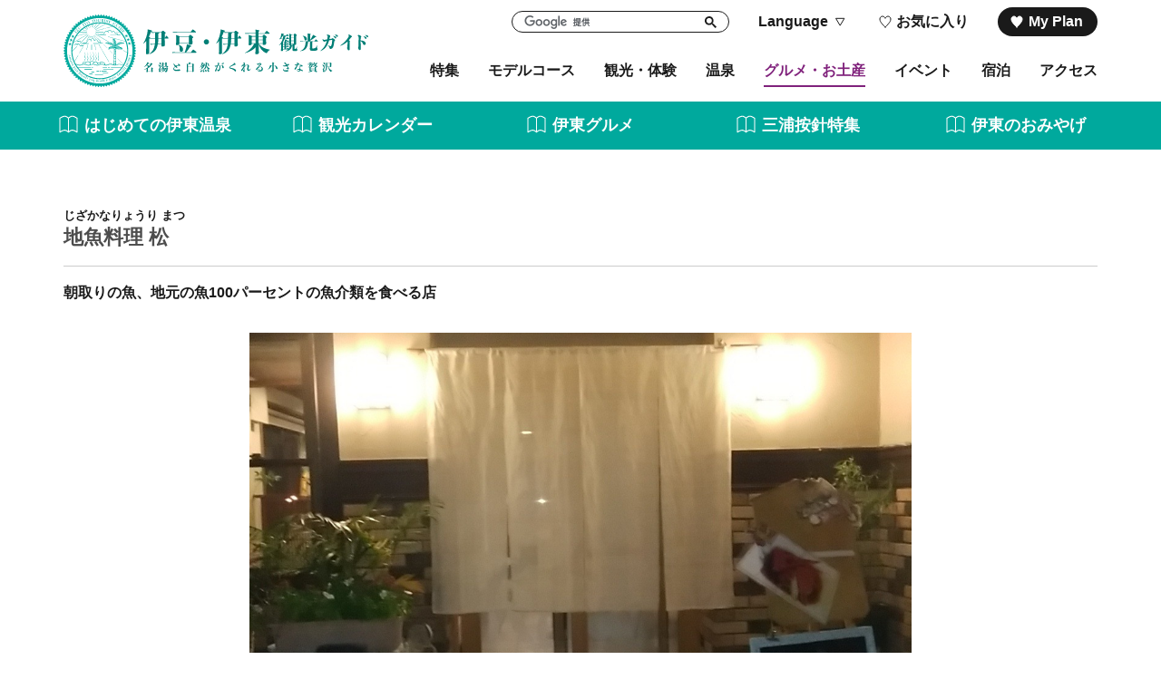

--- FILE ---
content_type: text/html; charset=UTF-8
request_url: https://www.itospa.com/gourmet/detail_54032.html
body_size: 7386
content:
<!DOCTYPE html>
<html prefix="og: http://ogp.me/ns#" lang="ja"><!-- InstanceBegin template="/Templates/base.dwt" codeOutsideHTMLIsLocked="false" -->
<head>
<!-- Google Tag Manager -->
<script>(function(w,d,s,l,i){w[l]=w[l]||[];w[l].push({'gtm.start':
new Date().getTime(),event:'gtm.js'});var f=d.getElementsByTagName(s)[0],
j=d.createElement(s),dl=l!='dataLayer'?'&l='+l:'';j.async=true;j.src=
'https://www.googletagmanager.com/gtm.js?id='+i+dl;f.parentNode.insertBefore(j,f);
})(window,document,'script','dataLayer','GTM-5LK3WPC');</script>
<!-- End Google Tag Manager -->
<meta charset="utf-8">
<meta http-equiv="x-ua-compatible" content="ie=edge">
<meta name="viewport" content="width=device-width,initial-scale=1,viewport-fit=cover">
<meta name="format-detection" content="telephone=no">
<!-- InstanceBeginEditable name="doctitle" -->
<title>地魚料理 松｜伊豆・伊東観光ガイド - 伊東の観光・旅行情報サイト</title>
<!-- InstanceEndEditable -->
<link rel="canonical" href="https://itospa.com/gourmet/detail_54032.html">
<meta name="description" content="伊豆高原で、30年近くオーナーシェフで、魚のみの店です。">
<meta name="author" content="伊東観光協会">
<meta property="og:locale" content="ja_JP">
<meta property="og:site_name" content="伊豆・伊東観光ガイド">
<meta property="og:url" content="https://itospa.com/gourmet/detail_54032.html">
<meta property="og:type" content="article">
<meta property="og:image" content="https://www.itospa.com/lsc/upfile/spot/0005/4032/54032_1_l.jpg">
<meta name="apple-mobile-web-app-title" content="伊豆・伊東観光ガイド">
<link rel="apple-touch-icon" href="https://www.itospa.com/common/images/touchIcon.png">
<link rel="icon" href="https://www.itospa.com/favicon.ico">
<meta property="og:title" content="地魚料理 松｜伊豆・伊東観光ガイド - 伊東の観光・旅行情報サイト">
<meta property="og:description" content="伊豆高原で、30年近くオーナーシェフで、魚のみの店です。">
<meta property="fb:admins" content="632476543554768">
<meta name="twitter:site" content="@itospa">
<meta name="twitter:card" content="summary">
<meta name="twitter:title" content="地魚料理 松｜伊豆・伊東観光ガイド - 伊東の観光・旅行情報サイト">
<meta name="twitter:description" content="伊豆高原で、30年近くオーナーシェフで、魚のみの店です。">
<link rel="stylesheet" href="/common/css/default.css">
<link rel="stylesheet" href="/common/css/form.css">
<link rel="stylesheet" href="/common/css/base.css">
<!-- InstanceBeginEditable name="head" -->
<link rel="stylesheet" href="/common/lsc/css/froala/froala_style.min.css">
<link rel="stylesheet" href="../css/commonSpotDetail.css">
<link rel="stylesheet" href="css/common.css">
<script src="https://unpkg.com/@machi-pla/japan_concierge@0.1/dist/japan-concierge.full.js" crossorigin="anonymous"></script>
<script>
	JC.start({ key: 'CCDlCCHCwrjQFNwQRhhbCgtt', url: 'https://api.japan-concierge.jp' });
</script>
<!-- InstanceEndEditable -->
</head>
<body class="do scrollTop">
<!-- Google Tag Manager (noscript) -->
<noscript><iframe src="https://www.googletagmanager.com/ns.html?id=GTM-5LK3WPC"
height="0" width="0" style="display:none;visibility:hidden"></iframe></noscript>
<!-- End Google Tag Manager (noscript) -->
<div id="wrapper">
<header id="header">
	<div class="wrap">
		<h1 id="siteName">
			<a href="/index.html">
				<svg><title>伊豆・伊東観光ガイド</title><use xlink:href="#logoType"></use></svg>
				<svg><use xlink:href="#logoIcon"></use></svg>
			</a>
		</h1>
		<button id="navButton">menu</button>
	</div>
</header>
<nav id="nav">
	<div id="globalMenu">
		<div class="wrap">
			<ul>
				<li><a href="/feature/index.html">特集</a></li>
				<li><a href="/course/index.html">モデルコース</a></li>
				<li><a href="/spot/index.html">観光・体験</a></li>
				<li><a href="/spa/index.html">温泉</a></li>
				<li><a href="/gourmet/index.html">グルメ・お土産</a></li>
				<li><a href="/event/index.html">イベント</a></li>
				<li><a href="/stay/index.html">宿泊</a></li>
				<li><a href="/access/index.html">アクセス</a></li>
			</ul>
		</div>
	</div>
	<div id="extraMenu">
		<div class="wrap">
			<div id="googleSearch">
				<script>
					(function() {
						var cx = '010128766622298643233:kmkpbhmz6gs';
						var gcse = document.createElement('script');
						gcse.type = 'text/javascript';
						gcse.async = true;
						gcse.src = 'https://cse.google.com/cse.js?cx=' + cx;
						var s = document.getElementsByTagName('script')[0];
						s.parentNode.insertBefore(gcse, s);
					})();
				</script>
				<gcse:searchbox-only></gcse:searchbox-only>
			</div>
			<div id="selectLanguage">
				<dl>
					<dt>Language</dt>
					<dd style="display: none;">
						<a href="/en">English</a>
						<a href="/zh-CN">中文简体</a>
						<a href="/zh-TW">中文繁体</a>
						<a href="/ko">한국어</a>
					</dd>
				</dl>
			</div>
			<div id="nFavorite">
				<a href="/favorite/index.html">お気に入り</a>
			</div>
			<div id="nMyplan">
				<a href="/myplan/index.html">My Plan</a>
			</div>
		</div>
	</div>
	<div id="pickupMenu">
		<ul>
			<li>
				<a href="https://itospa.com/onsen" target="_self" data-collect-lang="1" data-collect-type="1" data-collect-id="5">はじめての伊東温泉</a>
			</li>
			<li>
				<a href="https://itospa.com/calendar" target="_self" data-collect-lang="1" data-collect-type="1" data-collect-id="14">観光カレンダー</a>
			</li>
			<li>
				<a href="https://itospa.com/feature/detail_156.html" target="_self" data-collect-lang="1" data-collect-type="1" data-collect-id="6">伊東グルメ</a>
			</li>
			<li>
				<a href="https://itospa.com/anjin" target="_self" data-collect-lang="1" data-collect-type="1" data-collect-id="21">三浦按針特集</a>
			</li>
			<li>
				<a href="https://itospa.com/feature/detail_95.html" target="_self" data-collect-lang="1" data-collect-type="1" data-collect-id="15">伊東のおみやげ</a>
			</li>
		</ul>
	</div>
</nav>
<main id="main">
<!-- InstanceBeginEditable name="main" -->
	<article id="detail">
		<header id="detailHeader">
			<div class="wrap">
				<div id="detailTitle">
					<h2 class="title">地魚料理 松</h2>
					<span>じざかなりょうり まつ</span>
				</div>
				<div id="detailLead">
					<p>朝取りの魚、地元の魚100パーセントの魚介類を食べる店</p>
				</div>
				<div id="detailPhoto">
					<ul class="slide" style="display: none;">
						<li><img class="thumb" src="/lsc/upfile/spot/0005/4032/54032_1_l.jpg" alt="店" data-index="1" /></li>
					</ul>
					<ul class="slide-nav" style="display: none;">
						<li><img class="thumb" src="/lsc/upfile/spot/0005/4032/54032_1_m.jpg" alt="店" data-index="1" /></li>
					</ul>
					<div class="lightbox" style="display: none;">
						<a href="/lsc/upfile/spot/0005/4032/54032_1_l.jpg" data-index="1"><img src="/lsc/upfile/spot/0005/4032/54032_1_t.jpg" alt="店" /></a>
					</div>
				</div>
			</div>
		</header>
		<section id="detailContents">
			<div class="wrap">
				<div id="detailBody">
					<div class="fr-view">
						<p>伊豆高原で、30年近くオーナーシェフで、魚のみの店です。</p>
					</div>
					<div id="detailIndex">
						<dl id="detailCategory">
							<dt>カテゴリ</dt>
							<dd><a class="category2" href="index_1_2_13.html">海鮮</a></dd>
						</dl>
					</div>
				</div>
				<div id="detailMenu">
					<div id="detailAction">
						<ul>
							<li>
								<a id="startPhoto" class="linkBut" data-index="1">フォトツアーを見る</a>
							</li>
							<li>
								<a id="favoriteList" class="linkBut" href="javascript:void(0);" data-fav-id="54032" data-fav-type="3" data-fav-action="" style="display:none">
									<span class="actionText"></span><span class="favCount"></span>
								</a>
							</li>
							<li>
								<div id="myplan" data-jc-controller="favorite-spot" data-jc-favorite-spot-id="754032" data-jc-favorite-spot-hide-class="hidden">
									<button class="linkBut" data-jc-target="favorite-spot.addButton" data-jc-action="favorite-spot#add">My Plan 作成</button>
									<button class="linkBut" data-jc-target="favorite-spot.deleteButton" data-jc-action="favorite-spot#delete">My plan</button>
								</div>
							</li>
						</ul>
					</div>
					<div id="detailSns">
						<ul>
							<li><a data-target="facebook">いいね</a></li>
							<li><a data-target="twitter">ツイート</a></li>
							<li><a data-target="line">LINEで送る</a></li>
						</ul>
					</div>
				</div>
			</div>
		</section>
		
		<section id="detailInformation">
			<div class="wrap">
				<h3 class="title">基本情報</h3>
				<div>
					<dl class="table">
						
						
						<dt>住所</dt>
						<dd>〒413-0232 静岡県伊東市八幡野1124-43</dd>
						<dt>営業時間</dt>
						<dd>昼11時、夜は、シーズンオフの平日は、予約のみ</dd>
						<dt>定休日</dt>
						<dd>不定休</dd>
						<dt>定員(収容人数)</dt>
						<dd>30人</dd>
						<dt>アクセス：公共交通機関で</dt>
						<dd>城ヶ崎海岸駅から13分、伊豆高原駅から12分　徒歩</dd>
						<dt>駐車場</dt>
						<dd>あり</dd>
						<dt>駐車場：台数</dt>
						<dd>8台</dd>
						<dt>電話番号</dt>
						<dd>0557-53-0100</dd>
						<dt>FAX番号</dt>
						<dd>0557-53-0100</dd>
						<dt>メールアドレス</dt>
						<dd><a href="mailto:tame530100@docomo.ne.jp">tame530100@docomo.ne.jp</a></dd>
						
					</dl>
				</div>
				<div>
					
				</div>
			</div>
		</section>
		
	</article>
	
	<article id="recommendPage">
		<div class="wrap">
			<h3 class="title line">このページを見ている人は、<br class="sp_p">こんなページも見ています</h3>
			<div class="itemSlide">
				<dl>
					<dt><a href="https://itospa.com/gourmet/detail_54304.html">お食事処　信海</a></dt>
					<dd><img class="thumb" data-src="/lsc/upfile/spot/0005/4304/54304_1_s.jpg"></dd>
				</dl>
				<dl>
					<dt><a href="https://itospa.com/gourmet/detail_32015.html">炭火焼肉七福</a></dt>
					<dd><img class="thumb" data-src="/lsc/upfile/spot/0003/2015/32015_1_s.jpg"></dd>
				</dl>
				<dl>
					<dt><a href="https://itospa.com/gourmet/detail_54490.html">ステーキサロン　カウボーイズ</a></dt>
					<dd><img class="thumb" data-src="/lsc/upfile/spot/0005/4490/54490_1_s.jpg"></dd>
				</dl>
				<dl>
					<dt><a href="https://itospa.com/gourmet/detail_54649.html">市川製茶湯の花通り店／和憩い処　茶彩</a></dt>
					<dd><img class="thumb" data-src="/lsc/upfile/spot/0005/4649/54649_2_s.jpg"></dd>
				</dl>
				<dl>
					<dt><a href="https://itospa.com/gourmet/detail_54664.html">Kitchen●218</a></dt>
					<dd><img class="thumb" data-src="/lsc/upfile/spot/0005/4664/54664_5_s.jpg"></dd>
				</dl>
				<dl>
					<dt><a href="https://itospa.com/spot/detail_54002.html">城ヶ崎海岸</a></dt>
					<dd><img class="thumb" data-src="/lsc/upfile/spot/0005/4002/54002_1_s.jpg"></dd>
				</dl>
				<dl>
					<dt><a href="https://itospa.com/stay/detail_54143.html">ペンション　シーホース</a></dt>
					<dd><img class="thumb" data-src="/lsc/upfile/spot/0005/4143/54143_1_s.jpg"></dd>
				</dl>
				<dl>
					<dt><a href="https://itospa.com/gourmet/detail_40012.html">本格江戸前　のんき寿司</a></dt>
					<dd><img class="thumb" data-src="/lsc/upfile/spot/0004/0012/40012_1_s.jpg"></dd>
				</dl>
			</div>
		</div>
	</article>
	<article id="recommend">
		<div class="wrap">
			<h3 class="title line">編集部おすすめ<br class="sp_p">ピックアップコンテンツ</h3>
			<div class="itemSlide">
				<dl>
					<dt><a href="https://itospa.com/feature/detail_107.html" target="_self">実はレトロが溢れてる。懐かしいまち、伊東。</a></dt>
					<dd><img class="thumb" data-src="/lsc/upfile/specialContents/0000/0061/61_1_m.png" alt="実はレトロが溢れてる。懐かしいまち、伊東。"></dd>
				</dl>
				<dl>
					<dt><a href="https://itospa.com/feature/detail_218.html" target="_self">お菓子ぃ共和国から大室山をイメージしたお菓子が新登場！「大…</a></dt>
					<dd><img class="thumb" data-src="/lsc/upfile/article/0000/0218/218_1_m.jpg" alt="お菓子ぃ共和国から大室山をイメージしたお菓子が新登場！「大室山スイーツ」６選"></dd>
				</dl>
				<dl>
					<dt><a href="https://itospa.com/feature/detail_176.html" target="_self">電車で観光！伊豆・伊東鉄道旅</a></dt>
					<dd><img class="thumb" data-src="/lsc/upfile/article/0000/0176/176_1_m.png" alt="電車で観光！伊豆・伊東鉄道旅"></dd>
				</dl>
				<dl>
					<dt><a href="https://itospa.com/feature/detail_196.html" target="_self">大室山〜一碧湖〜東海館までゆったりバス旅特集</a></dt>
					<dd><img class="thumb" data-src="/lsc/upfile/article/0000/0196/196_1_m.jpg" alt="大室山〜一碧湖〜東海館までゆったりバス旅特集"></dd>
				</dl>
			</div>
		</div>
	</article>
<!-- InstanceEndEditable -->
</main>
<div id="pagePath">
	<div class="wrap">
		<ul>
			<li><a href="/index.html">HOME</a></li>
			<!-- InstanceBeginEditable name="pagePath" -->
			<li><a href="index.html">グルメ・お土産</a></li>
			<li>地魚料理 松</li>
			<!-- InstanceEndEditable -->
		</ul>
	</div>
</div>
<div id="pr">
	<div class="wrap">
		<h3 class="title line">PR</h3>
		<div id="prBanner">
			<ul>
				<li>
					<a href="https://chafuka.jp/" target="_self" data-collect-lang="1" data-collect-type="1" data-collect-id="26">
						<img src="/lsc/upfile/adBanner/0000/0026/26_1_s.jpg" alt="ネッツトヨタ静岡株式会社　chafuka">
					</a>
				</li>
				<li>
					<a href="http://www.ito.or.jp/" target="_self" data-collect-lang="1" data-collect-type="1" data-collect-id="22">
						<img src="/lsc/upfile/adBanner/0000/0022/22_1_s.jpg" alt="伊東温泉旅館ホテル協同組合">
					</a>
				</li>
				<li>
					<a href="/spot/detail_52002.html" target="_self" data-collect-lang="1" data-collect-type="1" data-collect-id="19">
						<img src="/lsc/upfile/adBanner/0000/0019/19_1_s.png" alt="東海館">
					</a>
				</li>
				<li>
					<a href="https://www.seizanyamato.jp/" target="_blank" data-collect-lang="1" data-collect-type="1" data-collect-id="16">
						<img src="/lsc/upfile/adBanner/0000/0016/16_1_s.jpg" alt="靑山やまと">
					</a>
				</li>
				<li>
					<a href="https://itospa.com/spot/detail_54402.html" target="_blank" data-collect-lang="1" data-collect-type="1" data-collect-id="20">
						<img src="/lsc/upfile/adBanner/0000/0020/20_1_s.jpg" alt="お座敷文化大学">
					</a>
				</li>
				<li>
					<a href="https://www.yokikan.co.jp/" target="_blank" data-collect-lang="1" data-collect-type="1" data-collect-id="15">
						<img src="/lsc/upfile/adBanner/0000/0015/15_1_s.jpg" alt="陽気館">
					</a>
				</li>
				<li>
					<a href="http://yumemizuki.com/" target="_blank" data-collect-lang="1" data-collect-type="1" data-collect-id="14">
						<img src="/lsc/upfile/adBanner/0000/0014/14_1_s.jpg" alt="夢海月">
					</a>
				</li>
				<li>
					<a href="http://www.ito-marinetown.co.jp/" target="_blank" data-collect-lang="1" data-collect-type="1" data-collect-id="13">
						<img src="/lsc/upfile/adBanner/0000/0013/13_1_s.gif" alt="伊東マリンタウン">
					</a>
				</li>
				<li>
					<a href="http://ito-guide.on.arena.ne.jp/" target="_blank" data-collect-lang="1" data-collect-type="1" data-collect-id="12">
						<img src="/lsc/upfile/adBanner/0000/0012/12_1_s.jpg" alt="伊東市自然歴史案内人会">
					</a>
				</li>
				<li>
					<a href="http://www.hotel-juraku.co.jp/ito/" target="_blank" data-collect-lang="1" data-collect-type="1" data-collect-id="11">
						<img src="/lsc/upfile/adBanner/0000/0011/11_1_s.jpg" alt="ホテル聚楽">
					</a>
				</li>
				<li>
					<a href="https://www.kameyarakan.com/" target="_blank" data-collect-lang="1" data-collect-type="1" data-collect-id="7">
						<img src="/lsc/upfile/adBanner/0000/0007/7_1_s.jpg" alt="かめや楽寛">
					</a>
				</li>
				<li>
					<a href="https://shaboten.co.jp/" target="_blank" data-collect-lang="1" data-collect-type="1" data-collect-id="2">
						<img src="/lsc/upfile/adBanner/0000/0002/2_1_s.jpg" alt="伊豆シャボテン動物公園グループ">
					</a>
				</li>
			</ul>
		</div>
		<div id="prSlide">
			<ul class="slide" style="display: none;">
				<li>
					<a href="https://wwws.kadokawa.co.jp/support/walker/" target="_self" data-collect-lang="1" data-collect-type="1" data-collect-id="42">
						<img src="/lsc/upfile/banner/0000/0042/42_1_s.jpg" alt="ウォーカープラス　紅葉">
					</a>
				</li>
				<li>
					<a href="https://youtu.be/dCnBQxNJXl4?si=rrxwARvIylpDQW3k" target="_self" data-collect-lang="1" data-collect-type="1" data-collect-id="41">
						<img src="/lsc/upfile/banner/0000/0041/41_1_s.jpg" alt="三ツ屋亜美　『 明日を探して〜始まりの駅・川奈〜』MV">
					</a>
				</li>
				<li>
					<a href="https://izukogen-iko.or.jp/" target="_self" data-collect-lang="1" data-collect-type="1" data-collect-id="40">
						<img src="/lsc/upfile/banner/0000/0040/40_1_s.jpg" alt="伊豆高原観光ガイド">
					</a>
				</li>
				<li>
					<a href="https://taikenmura.com/" target="_self" data-collect-lang="1" data-collect-type="1" data-collect-id="39">
						<img src="/lsc/upfile/banner/0000/0039/39_1_s.png" alt="伊豆高原体験村">
					</a>
				</li>
				<li>
					<a href="https://ito-marinetown.co.jp/furusato-tax/" target="_blank" data-collect-lang="1" data-collect-type="1" data-collect-id="37">
						<img src="/lsc/upfile/banner/0000/0037/37_1_s.jpg" alt="ふるさと納税">
					</a>
				</li>
				<li>
					<a href="https://nationalpark-ippekiko.jp/" target="_self" data-collect-lang="1" data-collect-type="1" data-collect-id="32">
						<img src="/lsc/upfile/banner/0000/0032/32_1_s.jpg" alt="IPEEKIKO NATIONAL PARK">
					</a>
				</li>
				<li>
					<a href="https://b-izu.com/" target="_self" data-collect-lang="1" data-collect-type="1" data-collect-id="29">
						<img src="/lsc/upfile/banner/0000/0029/29_1_s.jpg" alt="美伊豆　伊豆観光公式サイト">
					</a>
				</li>
				<li>
					<a href="https://izuhack.akao-hotel.co.jp/" target="_self" data-collect-lang="1" data-collect-type="1" data-collect-id="26">
						<img src="/lsc/upfile/banner/0000/0026/26_1_s.png" alt="IZU HACK">
					</a>
				</li>
				<li>
					<a href="https://www.fmito.com/" target="_self" data-collect-lang="1" data-collect-type="1" data-collect-id="25">
						<img src="/lsc/upfile/banner/0000/0025/25_1_s.png" alt="FM伊東なぎさステーション">
					</a>
				</li>
				<li>
					<a href="https://www.izuakazawa.jp" target="_self" data-collect-lang="1" data-collect-type="1" data-collect-id="21">
						<img src="/lsc/upfile/banner/0000/0021/21_1_s.jpg" alt="赤沢温泉郷">
					</a>
				</li>
				<li>
					<a href="https://izu-navi.com/" target="_self" data-collect-lang="1" data-collect-type="1" data-collect-id="20">
						<img src="/lsc/upfile/banner/0000/0020/20_1_s.png" alt="伊豆観光情報">
					</a>
				</li>
				<li>
					<a href="http://www.ito-usami.com/" target="_blank" data-collect-lang="1" data-collect-type="1" data-collect-id="15">
						<img src="/lsc/upfile/banner/0000/0015/15_1_s.png" alt="宇佐美観光会">
					</a>
				</li>
				<li>
					<a href="https://www.ikctv.com/roadinfo/" target="_blank" data-collect-lang="1" data-collect-type="1" data-collect-id="14">
						<img src="/lsc/upfile/banner/0000/0014/14_1_s.png" alt="道路情報">
					</a>
				</li>
				<li>
					<a href="https://www.tokaibus.jp/tokaibuszensen-freekippu/" target="_blank" data-collect-lang="1" data-collect-type="1" data-collect-id="13">
						<img src="/lsc/upfile/banner/0000/0013/13_1_s.jpg" alt="東海バス全線フリーきっぷ">
					</a>
				</li>
				<li>
					<a href="https://izugeopark.org/" target="_blank" data-collect-lang="1" data-collect-type="1" data-collect-id="12">
						<img src="/lsc/upfile/banner/0000/0012/12_1_s.jpg" alt="伊豆半島ジオパーク">
					</a>
				</li>
				<li>
					<a href="http://www.izudreampass.com/" target="_blank" data-collect-lang="1" data-collect-type="1" data-collect-id="11">
						<img src="/lsc/upfile/banner/0000/0011/11_1_s.png" alt="伊豆ドリームパス">
					</a>
				</li>
				<li>
					<a href="http://api.eventbank.jp/gateway/link/index.php?key=827801604164" target="_blank" data-collect-lang="1" data-collect-type="1" data-collect-id="10">
						<img src="/lsc/upfile/banner/0000/0010/10_1_s.jpg" alt="伊東市お祭り・イベント情報">
					</a>
				</li>
				<li>
					<a href="https://izu88.net/#cc" target="_blank" data-collect-lang="1" data-collect-type="1" data-collect-id="16">
						<img src="/lsc/upfile/banner/0000/0016/16_1_s.png" alt="御朱印サイクル">
					</a>
				</li>
				<li>
					<a href="http://onsen.surugabank.co.jp/" target="_blank" data-collect-lang="1" data-collect-type="1" data-collect-id="8">
						<img src="/lsc/upfile/banner/0000/0008/8_1_s.jpg" alt="井伊部長">
					</a>
				</li>
				<li>
					<a href="https://haveagood.holiday/areas/9281" target="_blank" data-collect-lang="1" data-collect-type="1" data-collect-id="7">
						<img src="/lsc/upfile/banner/0000/0007/7_1_s.jpg" alt="おでかけもっと楽しくなる">
					</a>
				</li>
				<li>
					<a href="https://www.youtube.com/user/IKCTV" target="_blank" data-collect-lang="1" data-collect-type="1" data-collect-id="6">
						<img src="/lsc/upfile/banner/0000/0006/6_1_s.png" alt="いい伊豆みつけた">
					</a>
				</li>
				<li>
					<a href="https://www.jreast.co.jp/yokohama/izu/" target="_self" data-collect-lang="1" data-collect-type="1" data-collect-id="27">
						<img src="/lsc/upfile/banner/0000/0027/27_1_s.jpg" alt="列車で行く伊豆・箱根・湯河原">
					</a>
				</li>
			</ul>
		</div>
	</div>
</div>
<div id="pageTop">
	<a href="#wrapper"><i><svg><use xlink:href="#iconTotop"></use></svg></i></a>
</div>
<footer id="footer">
	<div id="fNav">
		<div class="wrap">
			<ul>
				<li><a href="/pamphlet/index.html">パンフレットダウンロード</a></li>
				<li><a href="/photo/index.html">フォトライブラリー</a></li>
				<li><a href="/fc">フィルムコミッション</a></li>
				<li><a href="/faq/index.html">よくある質問</a></li>
				<li><a href="/links/index.html">リンク集</a></li>
				<li><a href="/contact/index.html">お問い合わせ</a></li>
			</ul>
		</div>
	</div>
	<address id="fAddress">
		<div class="wrap">
			<h4>
				<svg><title>伊豆・伊東観光ガイド</title><use xlink:href="#logoType"></use></svg>
				<svg><use xlink:href="#logoIcon"></use></svg>
			</h4>
			<div>
				<dl>
					<dt>伊東市役所</dt>
					<dd>
						〒414-8555<br>
						静岡県伊東市大原2-1-1
					</dd>
					<dd>
						TEL 0557-36-0111（代表）
					</dd>
					<dd>
						開庁時間<br>
						月～金曜日　午前8時30分～午後5時15分<br>
						（祝休日・12月29日～1月3日を除く）
					</dd>
				</dl>
				<dl>
					<dt>伊東市観光案内所</dt>
					<dd>
						〒414-0002<br>
						静岡県伊東市湯川3-12-1<br class="sp_l">（伊東駅構内）
					</dd>
					<dd>
						TEL 0557-37-6105
					</dd>
					<dd>
						FAX 0557-37-6300
					</dd>
				</dl>
			</div>
		</div>
	</address>
	<div id="fNavS">
		<div class="wrap">
			<ul>
				<li><a href="/sitePolicy/index.html">当協会と当サイトについて</a></li>
				<li><a href="/ad/index.html">広告バナー掲載の募集</a></li>
			</ul>
			<div>
				<a href="https://www.city.ito.shizuoka.jp" target="_blank"><img src="/common/images/banner_itoCity.jpg" alt="伊東市"></a>
			</div>
		</div>
	</div>
	<!--<div id="copyright">
		<div class="wrap">
			<p>&copy; 2019-2025 伊東観光協会</p>
		</div>
	</div>-->
</footer>
</div>
<script src="//ajax.googleapis.com/ajax/libs/jquery/3.3.1/jquery.min.js"></script>
<script src="/common/js/stickyfill.min.js"></script>
<script>
if (jQuery(window).width() > 992){
	var elem = document.querySelectorAll('#nav');
	Stickyfill.add(elem);
}
</script>
<script src="/common/js/function.js"></script>
<!-- InstanceBeginEditable name="foot" -->
<script src="https://cdnjs.cloudflare.com/ajax/libs/jquery-mousewheel/3.1.13/jquery.mousewheel.min.js"></script>
<script src="../js/jquery.cookie.js"></script>
<script src="../js/commonSpotDetail.js"></script>
<script src="../js/commonFavorite.js"></script>
<script src="../js/commonSns.js" defer></script>
<!-- InstanceEndEditable -->
</body>
<!-- InstanceEnd --></html>

--- FILE ---
content_type: text/html; charset=UTF-8
request_url: https://www.itospa.com/lsc/api/favG2/status.php?id=54032&type=3&lang=ja
body_size: 66
content:
{"status":0,"cnt":2}

--- FILE ---
content_type: text/css
request_url: https://www.itospa.com/common/css/form.css
body_size: 2164
content:
/* CSS Document */

input,
select,
textarea,
button{
	margin: 0;
	padding: 0;
	border-radius: 0;
	outline: none;
	font-family: inherit;
	font-size: 100%;
	box-sizing: border-box;
	-webkit-appearance: none;
	-moz-appearance: none;
	appearance: none;
	}
input,
select,
textarea{
	width: 100%;
	padding: 0.6em;
	background: #fff;
	border: 1px solid #ccc;
	line-height: 1.3em;
	}
input,
textarea{}
	input:focus,
	textarea:focus{
		background: #fff;
		border: 1px solid rgba(0,169,157,1);
		}
select{
	background-image: url('[data-uri]');
	background-position: center right;
	background-repeat: no-repeat;
	background-size: auto 50%;
	}
	select::-ms-expand{
		display: none;
		}
textarea{
	resize: vertical;
	line-height: 1.4em !important;
	}
button{
	display: inline-block;
	padding: 1em;
	background: rgba(0,169,157,1);
	border: none;
	border-radius: 0;
	color: #fff;
	fill: #fff;
	font-size: 100%;
	line-height: 1em;
	outline:none;
	box-shadow: none;
	}
	button:hover{
		cursor: pointer;
		}
	button::-moz-focus-inner{
		border: none;
		}
input[type=radio],
input[type=checkbox]{
	display: none;
	}
	input[type=radio]+label,
	input[type=checkbox]+label{
		position: relative;
		display: inline-block;
		padding: 0;
		padding-left: 1.8em;
		line-height: 1.4em;
		}
		input[type=radio]+label:hover,
		input[type=checkbox]+label:hover{
			cursor: pointer;
			}
		input[type=radio]+label:before,
		input[type=radio]+label:after,
		input[type=checkbox]+label:before,
		input[type=checkbox]+label:after{
			content: "";
			position: absolute;
			left: 0;
			top: 0.7em;
			width: 1.4em;
			height: 1.4em;
			margin-top: -0.7em;
			overflow: hidden;
			box-sizing: border-box;
			}
		input[type=radio]+label:before,
		input[type=checkbox]+label:before{
			border: 2px solid #ccc;
			background: #fff;
			}
	input[type=radio]+label{}
		input[type=radio]+label:before,
		input[type=radio]:checked+label:after{
			border-radius: 100%;
			}
		input[type=radio]:checked+label:before{
			border-color: rgba(0,169,157,1);
			-webkit-animation: radio 0.5s;
			animation: radio 0.5s;
			}
		input[type=radio]:checked+label:after{
			content: "";
			background: rgba(0,169,157,1) url('[data-uri]') center center no-repeat;
			background-size: 70%;
			-webkit-animation: radiocheched 0.2s forwards;
			animation: radiocheched 0.2s forwards;
			}
		@-webkit-keyframes radio {
			30% {box-shadow: 0 0 0 1em rgba(0,169,157,.5);}
			}
		@keyframes radio {
			30% {box-shadow: 0 0 0 1em rgba(0,169,157,.5);}
			}
		@-webkit-keyframes radiocheched {
			0% {transform: scale(0,0);}
			100% {transform: scale(1,1);}
			}
		@keyframes radiocheched {
			0% {transform: scale(0,0);}
			100% {transform: scale(1,1);}
			}
	input[type=checkbox]+label{}
		input[type=checkbox]+label:before,
		input[type=checkbox]:checked+label:after{
			border-radius: 0.1em;
			}
		input[type=checkbox]:checked+label:after{
			background: rgba(0,169,157,1) url('[data-uri]') center center no-repeat;
			background-size: auto 1.2em;
			-webkit-animation: checkbox 0.2s ease-in;
			animation: checkbox 0.2s ease-in;
			}
		@-webkit-keyframes checkbox{
			0% {transform: scale(0,0);}
			50% {transform: scale(1.2,1.2);}
			100% {transform: scale(1,1);}
			}
		@keyframes checkbox{
			0% {transform: scale(0,0);}
			50% {transform: scale(1.2,1.2);}
			100% {transform: scale(1,1);}
			}

/* Chrome */
::-webkit-input-placeholder{
	color: #999;
	transition: color 0.2s ease-out;
	}
*:focus::-webkit-input-placeholder{
	color: rgba(0,0,0,0);
	}

/* Firefox */
::-moz-placeholder{
	color: #999;
	transition: color 0.2s ease-out;
	}
*:focus::-moz-placeholder{
	color: rgba(0,0,0,0);
	}

/* IE */
:-ms-input-placeholder{
	color: #999;
	transition: color 0.2s ease-out;
	}
*:focus:-ms-input-placeholder{
	color: rgba(0,0,0,0);
	}

:valid,
:invalid,
:optional{}
:disabled{
	background-color: #eee;
	cursor: not-allowed;
	}
:required{
	background: #ffffcc;
	border: 2px solid #ff0000;
	}


/* for all */
@media (max-width: 1199px) {
/*1199px以下*/
}
@media (max-width: 991px) {
/*991px以下*/
}


/* for mobile */
@media (max-width: 767px) {
/*767以下px*/
input,
select,
textarea{
	font-size: 16px;
	}
}
@media (max-width: 767px) and (orientation:portrait) {
/*767px以下 縦向き*/
}
@media (max-width: 767px) and (orientation:landscape) {
/*767px以下 横向き*/
}


/* for tablet */
@media (min-width: 768px) {
/*768px以上*/
}
@media (min-width: 768px) and (max-width: 1199px) {
/*768px～1199px*/
}
@media (min-width: 768px) and (max-width: 991px) {
/*768px～991px*/
}


/* for PC */
@media (min-width: 992px) {
/*992px以上*/
}
@media (min-width: 992px) and (max-width: 1199px) {
/*992px～1199px*/
}
@media (min-width: 1200px) {
/*1200px以上*/
}


/* Edge */
@supports (-ms-ime-align:auto) {
}


/* ie */
@media all and (-ms-high-contrast: none){
}




--- FILE ---
content_type: text/css
request_url: https://www.itospa.com/common/css/base.css
body_size: 19615
content:
/* CSS Document */

.cms-no{
	position: relative;
	}
	.cms-no:before{
		content: "";
		position: absolute;
		top: 0;
		left: 0;
		width: 100%;
		height: 100%;
		background: rgba(255,255,255,0.5);
		border: 2px solid #ff0000;
		box-sizing: border-box;
		pointer-events: none;
		z-index: 10;
		}

:root{
	--font-min: 'Yu Mincho Light','YuMincho','Yu Mincho','游明朝体','ヒラギノ明朝 ProN','Hiragino Mincho ProN',sans-serif;
	}

html{
	scroll-behavior: smooth;
	}

body{
	color: #1a1a1a;
	fill: #1a1a1a;
	font-family: YuGothic,'Yu Gothic','ヒラギノ角ゴシック','Hiragino Sans',serif;
	text-align: justify;
	text-justify: inter-character;
	word-break: break-all;
	font-feature-settings: "palt";
	line-height: 1em;
	}
	body *{
		line-height: inherit;
		}

a{
	color: #1a1a1a;
	fill: #1a1a1a;
	text-decoration: none;
	transition-property: color,text-decoration,background,background-color,background-size,border,border-color,box-shadow,fill,filter,opacity,stroke;
	transition-duration: 0.2s;
	transition-timing-function: ease-out;
	}
	a[id]{
		cursor: pointer;
		}

main{}
	main a{
		color: #0080de;
		fill: #0080de;
		text-decoration: underline;
		}
	main p{
		line-height: 1.6em;
		}
	main hr{
		margin: 0;
		padding-bottom: 0 !important;
		border: none;
		}

#wrapper{
	width: 100%;
	}
	do #wrapper{
		opacity: 0;
		}
	done #wrapper{
		-webkit-animation: wrapper 0.5s ease-in forwards;
		animation: wrapper 0.5s ease-in forwards;
		}

#header{
	position: fixed;
	top: 0;
	left: 0;
	width: 100%;
	z-index: 120;
	}
	#header .wrap{
		display: flex;
		justify-content: space-between;
		align-items: center;
		}

#siteName{}
	#siteName a{
		display: flex;
		flex-direction: row-reverse;
		justify-content: flex-end;
		align-items: center;
		color: #007f76;
		fill: #007f76;
		}
	#siteName svg{}
		#siteName svg:nth-child(1){
			margin-left: 0.1em;
			}
		#siteName svg:nth-child(2){
			fill: #00a99d;
			}

#nav{
	top: 0;
	left: 0;
	width: 100%;
	font-family: 'Yu Mincho Light','YuMincho','Yu Mincho','游明朝体','ヒラギノ明朝 ProN','Hiragino Mincho ProN',sans-serif;
	z-index: 110;
	}
	#nav ul{
		list-style: none;
		}
	#nav a{
		display: block;
		font-weight: bold;
		}

#googleSearch{}
	#googleSearch *{
		margin: 0;
		padding: 0;
		border: none;
		line-height: 1em;
		}
	#googleSearch input{
		font-size: inherit;
		line-height: 1em;
		}
	#googleSearch button{
		background: none;
		font-size: inherit;
		}
		#googleSearch button svg{
			fill: #1a1a1a;
			}
	#googleSearch .gsc-search-box-tools{
		padding: 0.1em 1em;
		background: #fff;
		border: 1px solid #1a1a1a;
		border-radius: 10em;
		}
	#googleSearch .gscb_a{
		padding: 0 0.5em;
		font: inherit;
		color: #ccc;
		}

#selectLanguage{}
	#selectLanguage dt{
		display: flex;
		justify-content: space-between;
		align-items: center;
		padding: 1em;
		fill: transparent;
		stroke: #1a1a1a;
		stroke-width: 1px;
		stroke-linecap: round;
		cursor: pointer;
		font-weight: bold;
		}
		#selectLanguage dt.open{}
			#selectLanguage dt.open i{
				transform: scale(1,-1);
				}
		#selectLanguage dt i{
			margin-left: 0.3em;
			line-height: 1em;
			}

#nFavorite{}
	#nFavorite a{
		display: flex;
		justify-content: center;
		align-items: center;
		padding: 1em;
		fill: transparent;
		stroke: #1a1a1a;
		stroke-width: 1px;
		stroke-linecap: round;
		}
	#nFavorite i{
		display: flex;
		justify-content: center;
		align-items: center;
		width: 1em;
		margin-right: 0.3em;
		}

#nMyplan{}
	#nMyplan a{
		display: flex;
		justify-content: center;
		align-items: center;
		padding: 1em;
		fill: currentColor;
		stroke: currentColor;
		stroke-width: 1px;
		stroke-linecap: round;
		}
	#nMyplan i{
		display: flex;
		justify-content: center;
		align-items: center;
		width: 1em;
		margin-right: 0.3em;
		}

#subject{
	position: relative;
	background-color: #008f84;
	background-image: url("../images/subjectBg.png");
	overflow: hidden;
	}
	#subject:before{
		position: absolute;
		top: 0;
		left: 0;
		background-position: center center;
		background-repeat: no-repeat;
		background-size: cover;
		z-index: 1;
		}
	#subject .headline{
		line-height: 1.4em;
		}
	#subject .headline+div{
		margin-top: 1em;
		border-top: 1px solid rgba(255,255,255,0.4);
		}
	#subject [data-lead]{
		display: flex;
		align-items: center;
		white-space: nowrap;
		}
		#subject [data-lead]:after{
			content: attr(data-lead);
			margin-left: 1em;
			font-size: 0.6em;
			}
	#subject .wrap{
		display: flex;
		flex-direction: column;
		color: #fff;
		}

#pageLink{
	position: relative;
	padding-bottom: 0;
	overflow: hidden;
	}
	#pageLink:before{
		content: "";
		position: absolute;
		left:0;
		bottom: 0;
		width: 100%;
		height: 2px;
		background: #00a99d;
		z-index: 1;
		}
	#pageLink ul{
		display: table;
		width: calc(100% + 1em);
		margin: 0 -0.5em;
		border-spacing: 0.5em 0;
		}
	#pageLink li{
		display: table-cell;
		vertical-align: middle;
		width: 50%;
		background: #00a99d;
		border-radius: 4px 4px 0 0;
		color: #fff;
		fill: #fff;
		font-family: 'Yu Mincho Light','YuMincho','Yu Mincho','游明朝体','ヒラギノ明朝 ProN','Hiragino Mincho ProN',sans-serif;
		font-weight: bold;
		text-align: center;
		line-height: 1.4em;
		overflow: hidden;
		}
		#pageLink li:not(.sel){
			background: #ccc;
			}
		#pageLink li a{
			display: flex;
			justify-content: center;
			align-items: center;
			color: #fff;
			fill: #fff;
			text-align: center;
			text-decoration: none;
			}
	#pageLink .sel{
		pointer-events: none;
		}

#pagenation{
	font-family: 'Yu Mincho Light','YuMincho','Yu Mincho','游明朝体','ヒラギノ明朝 ProN','Hiragino Mincho ProN',sans-serif;
	overflow: hidden;
	}
	#pagenation ul,
	#pagenation ol{
		display: flex;
		flex-wrap: wrap;
		justify-content: center;
		list-style: none;
		margin: -0.5em;
		}
	#pagenation ul{}
		#pagenation ul [rel]{
			border: 1px solid #1a1a1a;
			}
	#pagenation li{
		display: flex;
		margin: 0.5em;
		}
	#pagenation a{
		display: flex;
		align-items: center;
		padding: 0.8em;
		border: 1px solid #ccc;
		border-radius: 4px;
		color: #1a1a1a;
		fill: #1a1a1a;
		text-decoration: none;
		}
		#pagenation a:hover{
			background: #f2f2f2;
			}
	#pagenation [rel]{
		border: none;
		font-weight: bold;
		}
		#pagenation [rel]:hover{
			background: none;
			border-color: #00a99d;
			color: #00a99d;
			fill: #00a99d;
			}
		#pagenation [rel] i{
			font-size: 1.2em;
			}
	#pagenation [rel="prev"]{}
		#pagenation [rel="prev"] i{
			margin-right: 0.3em;
			}
		#pagenation [rel="prev"] svg{
			transform: scale(-1,1);
			}
	#pagenation [rel="next"]{}
		#pagenation [rel="next"] i{
			margin-left: 0.3em;
			}
	#pagenation .lsc-current-page{
		background: #00a99d;
		border-color: transparent;
		color: #fff;
		fill: #fff;
		}

#pr{
	background: #f9f7ef;
	}
	#pr li{
		text-align: center;
		}
	#pr img{
		margin: auto;
		}

#prBanner{}
	#prBanner ul{
		display: flex;
		flex-wrap: wrap;
		list-style: none;
		}

#prSlide{}
	#prSlide li{
		margin: 0 0.5em;
		}
	#prSlide .slick-slider{
		padding: 0 3em;
		}

#footer{
	background: #00a99d;
	color: #fff;
	fill: #fff;
	}
	#footer a{
		color: #fff;
		fill: #fff;
		}

#fNav{
	font-family: 'Yu Mincho Light','YuMincho','Yu Mincho','游明朝体','ヒラギノ明朝 ProN','Hiragino Mincho ProN',sans-serif;
	}
	#fNav li{
		list-style: none;
		}
		#fNav li a{
			display: block;
			padding: 1em;
			border: 1px solid #fff;
			border-radius: 4px;
			text-align: center;
			}
		#fNav li a:hover{
			background: rgba(255,255,255,0.2);
			}

#fAddress{}
	#fAddress h4{
		display: flex;
		flex-direction: row-reverse;
		justify-content: flex-end;
		align-items: center;
		color: #fff;
		fill: #fff;
		}
		#fAddress h4 svg{
			width: calc(5.16em * 0.6);
			height: 0.6em;
			}
		#fAddress h4 svg+svg{
			width: 1em;
			height: 1em;
			margin-right: 0.2em;
			}
	#fAddress dt{
		font-family: 'Yu Mincho Light','YuMincho','Yu Mincho','游明朝体','ヒラギノ明朝 ProN','Hiragino Mincho ProN',sans-serif;
		}
	#fAddress dd{
		line-height: 1.4em;
		}
	#fAddress dt+dd{
		margin-top: 1em;
		}
	#fAddress dd+dd{
		margin-top: 0.5em;
		}

#fNavS{}
	#fNavS ul{
		display: flex;
		flex-direction: column;
		list-style: none;
		}
	#fNavS li{}
		#fNavS li a{
			display: flex;
			justify-content: center;
			align-items: center;
			}
			#fNavS li a:hover{
				text-decoration: underline;
				}
		#fNavS li a i{
			margin-left: 0.2em;
			}
	#fNavS li+li{
		margin-top: 1em;
		}

#copyright{
	padding: 1em 0;
	padding-bottom: constant(safe-area-inset-bottom);
	padding-bottom: env(safe-area-inset-bottom);
	background: #26221f;
	}
	#copyright p{
		margin: 0;
		padding: 0;
		color: #fff;
		font-size: 0.8em;
		line-height: 1.2em;
		text-align: center;
		}

#pageTop{
	position: fixed;
	right: 1em;
	bottom: 1em;
	text-align: center;
	z-index: 10;
	}
	#pageTop a{
		display: flex;
		justify-content: center;
		align-items: center;
		width: 1.4em;
		height: 1.4em;
		background: #007f76;
		font-size: 2.4em;
		fill: #fff;
		}
		#pageTop a:hover{
			opacity: 0.5;
			}

#springboard{
	position: fixed;
	top: 15vw;
	left: 0;
	width: 100%;
	background: #fff;
	filter: drop-shadow(0 0 0.2em rgba(0, 0, 0, 0.5));
	z-index: 100;
	}
	#springboard ul{
		display: grid;
		grid-template-columns: repeat(7, 1fr);
		grid-gap: 1.5vw;
		height: 15vw;
		padding: 1.5vw;
		}
	#springboard li{
		display: contents;
		}
	#springboard a{
		grid-row: 1;
		display: grid;
		grid-gap: 2px;
		justify-items: center;
		color: #007f76;
		font-size: 10px;
		text-align: center;
		line-height: 1;
		}
		#springboard a:before{
			content: "";
			width: 34px;
			aspect-ratio: 1;
			-webkit-mask-position: center;
			-webkit-mask-repeat: no-repeat;
			-webkit-mask-size: contain;
			background: currentColor;
			}
			#springboard a[href*="/feature/"]:before{
				width: 22px;
				height: 25px;
				-webkit-mask-image: url('data:image/svg+xml;charset=UTF-8,<svg xmlns="http://www.w3.org/2000/svg" viewBox="0 0 22 25"><path d="M21,.83H4.26c-1.07,0-2.08.36-2.84,1.02C.62,2.54.16,3.51.16,4.5v16c0,.99.46,1.96,1.26,2.64.77.66,1.78,1.02,2.84,1.02h16.74c.55,0,1-.45,1-1V1.83c0-.55-.45-1-1-1ZM2.72,3.37c.4-.34.96-.54,1.54-.54h15.74v14H4.26c-.75,0-1.47.19-2.1.53V4.5c0-.42.2-.82.56-1.13ZM4.26,22.17c-.58,0-1.14-.2-1.54-.54-.36-.31-.56-.71-.56-1.13s.2-.82.56-1.13c.4-.34.96-.54,1.54-.54h15.74v3.33H4.26Z"/></svg>');
				}
			#springboard a[href*="/course/"]:before{
				width: 21x;
				height: 23px;
				-webkit-mask-image: url('data:image/svg+xml;charset=UTF-8,<svg xmlns="http://www.w3.org/2000/svg" viewBox="0 0 21 23"><path d="M17.69,3.42c-1.96-1.68-4.55-2.61-7.3-2.61s-5.34.93-7.3,2.61C1.13,5.11,0,7.47,0,9.89c0,6.79,9.49,12.31,9.9,12.54.15.09.33.13.5.13s.34-.04.5-.13c.4-.23,9.9-5.76,9.9-12.54,0-2.42-1.13-4.78-3.1-6.47ZM10.4,20.4c-1.88-1.18-8.4-5.65-8.4-10.51,0-1.86.85-3.62,2.4-4.96,1.57-1.35,3.75-2.13,5.99-2.13s4.42.77,5.99,2.13c1.55,1.33,2.4,3.1,2.4,4.96,0,4.85-6.52,9.32-8.4,10.51ZM10.4,6.2c-2.28,0-4.13,1.66-4.13,3.69s1.85,3.69,4.13,3.69,4.13-1.66,4.13-3.69-1.85-3.69-4.13-3.69ZM10.4,11.59c-1.18,0-2.13-.76-2.13-1.69s.96-1.69,2.13-1.69,2.13.76,2.13,1.69-.96,1.69-2.13,1.69Z" /></svg>');
				}
			#springboard a[href*="/spot/"]:before{
				width: 34px;
				height: 17px;
				-webkit-mask-image: url('data:image/svg+xml;charset=UTF-8,<svg xmlns="http://www.w3.org/2000/svg" viewBox="0 0 34 17"><path d="M20.34,2.23c-.94-1.1-2.3-1.74-3.75-1.74s-2.81.63-3.75,1.73L0,16.36h33.19L20.34,2.23ZM14.37,3.52c1.11-1.31,3.29-1.36,4.49.05l9.81,10.79H4.52L14.37,3.52Z" /></svg>');
				}
			#springboard a[href*="/spa/"]:before{
				width: 28px;
				height: 21px;
				-webkit-mask-image: url('data:image/svg+xml;charset=UTF-8,<svg xmlns="http://www.w3.org/2000/svg" viewBox="0 0 28 21"><path d="M26.93,12.39c-.29-.67-.75-1.24-1.28-1.72-.54-.48-1.16-.88-1.81-1.2-.61-.3-1.38-.12-1.73.4-.35.52-.14,1.19.47,1.49.63.31,1.19.71,1.56,1.13.19.21.33.43.42.65.09.22.14.44.14.68,0,.24-.05.47-.16.71-.19.42-.58.88-1.18,1.32-.9.67-2.27,1.28-3.96,1.71-1.68.43-3.66.69-5.78.69-3.23,0-6.15-.6-8.15-1.5-1-.45-1.77-.97-2.25-1.48-.24-.26-.41-.51-.52-.75-.11-.24-.16-.47-.16-.71s.05-.46.14-.68c.14-.33.39-.66.73-.97.34-.31.78-.59,1.25-.82.61-.3.82-.96.47-1.49-.35-.52-1.12-.7-1.73-.4-.87.43-1.69.99-2.32,1.71-.32.36-.59.77-.78,1.21C.11,12.83,0,13.32,0,13.82c0,.52.12,1.04.34,1.51.38.84,1.05,1.56,1.89,2.18,1.27.93,2.94,1.64,4.88,2.14,1.94.5,4.16.78,6.51.78,3.59,0,6.85-.64,9.32-1.74,1.23-.55,2.28-1.22,3.04-2.03.38-.41.7-.85.91-1.33.22-.48.34-.99.34-1.51s-.11-.99-.3-1.44ZM8.16,13.55c.33.53,1.1.72,1.72.44.61-.29.84-.95.51-1.48-.25-.4-.45-.67-.58-.95-.13-.29-.22-.61-.23-1.18,0-.49.08-.81.18-1.06.08-.2.18-.37.3-.57.19-.3.47-.67.7-1.19.23-.52.39-1.16.39-1.94,0-.8-.16-1.45-.4-1.98-.24-.52-.52-.89-.71-1.2-.33-.53-1.1-.72-1.72-.44-.61.29-.84.95-.51,1.48.26.4.45.67.58.95.13.29.22.61.23,1.18,0,.49-.08.8-.18,1.06-.08.2-.18.37-.3.57-.19.3-.47.67-.7,1.19-.23.52-.39,1.16-.39,1.94,0,.8.16,1.45.4,1.98.24.52.53.9.71,1.2ZM13.14,14.72c.28.55,1.02.8,1.66.56.64-.24.93-.88.65-1.43-.25-.48-.45-.83-.6-1.23-.15-.4-.25-.88-.26-1.64,0-.66.08-1.11.2-1.48.09-.28.2-.51.33-.78.2-.39.46-.84.68-1.44.22-.6.36-1.33.36-2.26,0-.95-.15-1.69-.37-2.3-.22-.61-.5-1.06-.69-1.45-.28-.55-1.02-.8-1.66-.56-.64.24-.93.88-.65,1.43.25.48.45.83.6,1.23.15.4.25.88.26,1.64,0,.66-.08,1.11-.2,1.48-.09.28-.2.51-.33.78-.2.39-.46.84-.68,1.44-.22.6-.36,1.33-.36,2.26,0,.95.15,1.69.37,2.3.22.61.5,1.06.69,1.45ZM18.21,13.55c.33.53,1.1.72,1.72.44.61-.29.84-.95.51-1.48-.25-.4-.45-.67-.58-.95-.13-.29-.22-.61-.23-1.18,0-.49.08-.81.18-1.06.08-.2.18-.37.3-.57.19-.3.47-.67.7-1.19.23-.52.39-1.16.39-1.94,0-.8-.16-1.45-.4-1.98-.24-.52-.52-.89-.71-1.2-.33-.53-1.1-.72-1.72-.44-.61.29-.84.95-.51,1.48.25.4.45.67.58.95.13.29.22.61.23,1.18,0,.49-.08.8-.18,1.06-.08.2-.18.37-.3.57-.19.3-.47.67-.7,1.19-.23.52-.39,1.16-.39,1.94,0,.8.16,1.45.4,1.98.24.52.52.89.71,1.2Z" /></svg>');
				}
			#springboard a[href*="/gourmet/"]:before{
				aspect-ratio: 34 / 16;
				-webkit-mask-image: url('data:image/svg+xml;charset=UTF-8,<svg xmlns="http://www.w3.org/2000/svg" viewBox="0 0 34 16"><path d="M7.29,5.32c-.65,0-1.17.59-1.17,1.31s.52,1.31,1.17,1.31,1.17-.59,1.17-1.31-.52-1.31-1.17-1.31ZM10.62,5.33c-.18.25-.14.62.09.81.32.28.64,1.03.64,2.06s-.32,1.78-.65,2.07c-.22.2-.26.56-.08.81.1.14.25.22.41.22.11,0,.23-.04.32-.13.64-.57,1.04-1.71,1.04-2.98,0-1.27-.4-2.41-1.04-2.97-.23-.2-.55-.15-.73.1ZM19.99,5.95l-1.65,1.85-.63-.7.66-.74-.37-.41-.66.74-.66-.74-.36.4h0s0,0,0,0l.66.74-.63.7-1.65-1.85-.36.4h0s0,0,0,0l1.65,1.85-1.64,1.84h0s0,.01,0,.01l.36.4h0s0,0,0,0l1.65-1.85.63.7-.65.73h0s0,0,0,0l.36.4h0s0,0,0,0l.66-.74.65.73h0s0,.01,0,.01l.37-.41-.66-.74.63-.7,1.65,1.85.37-.41-1.65-1.85,1.65-1.85-.37-.41ZM17.34,8.91l-.63-.7.63-.7.63.7-.63.7ZM31.02,8.2c1.43-1.72,2.02-3.66,2.09-3.93.16-.56.08-1.16-.21-1.65-.29-.48-.76-.79-1.28-.84-.03,0-.22-.02-.5-.02-1.12,0-3.3.22-5.22,1.66-.35.26-.68.56-1,.9-3.09-1.71-7.35-3.46-11.86-3.46C7.37.87,2.9,3.69.73,5.37.25,5.75-.02,6.37,0,7.03c.03.65.35,1.25.86,1.58l.04.03c-.24.32-.38.73-.39,1.16-.02.66.28,1.29.77,1.66,2.55,1.87,6.66,4.09,11.75,4.09,4.51,0,8.77-1.75,11.86-3.46.32.34.65.64,1,.9,1.92,1.44,4.1,1.66,5.22,1.66.29,0,.47-.02.5-.02.52-.05.99-.36,1.28-.84.29-.48.37-1.09.21-1.65-.08-.27-.66-2.2-2.09-3.93ZM31.11,12.72c-.78,0-2.67-.14-4.26-1.33-.65-.49-1.16-1.09-1.57-1.69-2.65,1.6-7.33,3.92-12.25,3.92-4.17,0-7.64-1.67-9.91-3.15-.32-.21-.62-.42-.9-.63l1.64-1.05c.16-.11.16-.36,0-.46l-1.52-.98-.63-.41c2.06-1.6,6.15-4.16,11.32-4.16s9.6,2.32,12.25,3.92c.41-.6.92-1.21,1.57-1.69,1.59-1.2,3.48-1.33,4.26-1.33.23,0,.36.01.36.01,0,0-.78,2.74-2.84,4.29-.09.07-.18.13-.27.19-.01,0-.03.02-.04.02,0,0,0,0,0,0,0,0,0,0,0,0,.11.07.21.14.31.22,1.9,1.43,2.71,3.86,2.83,4.23,0,.03.01.05.01.05,0,0-.14.01-.37.01Z" /></svg>');
				}
			#springboard a[href*="/event/"]:before{
				aspect-ratio: 29 / 22;
				-webkit-mask-image: url('data:image/svg+xml;charset=UTF-8,<svg xmlns="http://www.w3.org/2000/svg" viewBox="0 0 29 22"><path d="M9.27,3.69c.36,0,.6-.78.7-1.57.12-.99-.3-1.31-.7-1.31s-.81.32-.7,1.31c.09.79.34,1.57.7,1.57ZM9.27,16.48c-.36,0-.6.78-.7,1.57-.12.99.3,1.31.7,1.31s.81-.32.7-1.31c-.09-.79-.34-1.57-.7-1.57ZM6.05,4.54c.31-.18.13-.98-.18-1.71-.39-.92-.92-.98-1.26-.78-.34.2-.54.68.05,1.48.48.64,1.08,1.19,1.39,1.01ZM12.49,15.63c-.31.18-.13.98.18,1.71.39.92.92.98,1.26.78.34-.2.54-.68-.05-1.48-.48-.64-1.08-1.19-1.39-1.01ZM2.72,5.47c-.8-.59-1.28-.39-1.48-.05-.2.34-.13.86.78,1.26.73.31,1.53.49,1.71.18.18-.31-.38-.92-1.01-1.39ZM16.53,13.49c-.73-.32-1.53-.49-1.71-.18-.18.31.38.92,1.01,1.39.8.59,1.28.39,1.48.05.2-.34.13-.86-.78-1.26ZM2.88,10.08c0-.36-.78-.6-1.57-.7-.99-.12-1.31.3-1.31.7s.32.81,1.31.7c.79-.09,1.57-.34,1.57-.7ZM15.67,10.08c0,.36.78.6,1.57.7.99.12,1.31-.3,1.31-.7s-.32-.81-1.31-.7c-.79.09-1.57.34-1.57.7ZM2.02,13.49c-.92.39-.98.92-.78,1.26.2.34.68.54,1.48-.05.64-.48,1.19-1.08,1.01-1.39-.18-.31-.98-.13-1.71.18ZM16.53,6.68c.92-.39.98-.92.78-1.26-.2-.34-.68-.54-1.48.05-.64.48-1.19,1.08-1.01,1.39.18.31.98.13,1.71-.18ZM4.66,16.64c-.59.8-.39,1.28-.05,1.48.34.2.86.13,1.26-.78.31-.73.49-1.53.18-1.71-.31-.18-.91.38-1.39,1.01ZM13.88,3.53c.6-.8.39-1.28.05-1.48-.34-.2-.86-.13-1.26.78-.31.73-.49,1.53-.18,1.71.31.18.91-.38,1.39-1.01ZM8.52,7.19c.27-.07.3-.71.21-1.32-.11-.77-.49-.92-.79-.84-.3.08-.55.4-.26,1.12.23.58.57,1.11.84,1.04ZM10.03,12.98c-.27.07-.3.71-.21,1.32.11.77.49.92.79.84.3-.08.55-.4.26-1.12-.23-.58-.57-1.12-.84-1.04ZM5.57,6.39c-.22.22-.27.62.34,1.1.48.38,1.05.68,1.25.48.2-.2-.1-.76-.48-1.25-.48-.61-.89-.55-1.1-.34ZM12.97,13.78c.22-.22.27-.62-.34-1.1-.49-.38-1.05-.68-1.25-.48-.2.2.1.76.48,1.25.48.61.88.55,1.1.34ZM5.05,9.53c.61.09,1.25.06,1.32-.21.07-.27-.47-.61-1.04-.84-.72-.29-1.04-.04-1.12.26-.08.3.08.67.84.79ZM13.5,10.64c-.61-.09-1.25-.06-1.32.21-.07.27.47.61,1.04.84.72.29,1.04.04,1.12-.26.08-.3-.07-.67-.84-.79ZM5.34,11.68c.57-.23,1.11-.57,1.04-.84-.07-.27-.71-.29-1.32-.2-.77.11-.92.49-.84.79.08.3.4.55,1.12.26ZM13.21,8.49c-.57.23-1.11.57-1.04.84.07.27.71.3,1.32.21.77-.11.92-.49.84-.79-.08-.3-.4-.55-1.12-.26ZM5.92,12.68c-.61.48-.55.89-.33,1.1.22.22.62.27,1.1-.34.38-.48.68-1.05.48-1.25-.2-.2-.76.1-1.25.48ZM12.63,7.49c.61-.48.55-.89.34-1.1-.22-.22-.62-.27-1.1.34-.38.49-.68,1.05-.48,1.25.2.2.76-.1,1.25-.48ZM8.51,12.98c-.27-.07-.61.47-.84,1.04-.29.72-.04,1.04.26,1.12.3.08.67-.07.79-.84.09-.61.06-1.25-.21-1.32ZM10.62,5.02c-.3-.08-.67.07-.79.84-.09.61-.06,1.25.21,1.32.27.07.61-.47.84-1.04.29-.72.04-1.04-.26-1.12ZM7.77,10.08c0,.83.67,1.5,1.5,1.5s1.5-.67,1.5-1.5-.67-1.5-1.5-1.5-1.5.67-1.5,1.5ZM25.14,12.6c.33-.44.22-.71.03-.82-.19-.11-.49-.07-.71.43-.18.4-.28.84-.1.94.17.1.51-.21.78-.56ZM26.63,14.34c.52-.22.55-.5.44-.69-.11-.19-.38-.3-.83.03-.36.26-.67.59-.57.77.1.17.55.07.96-.1ZM24.76,15.33c-.32.13-.63.31-.59.46.04.15.4.16.74.11.43-.06.52-.27.47-.43-.04-.16-.23-.3-.63-.14ZM22.54,12.69c.2,0,.34-.43.39-.87.07-.54-.17-.72-.39-.72s-.46.18-.39.72c.05.43.19.87.39.87ZM23.3,13.43c-.17-.04-.38.04-.44.46-.05.34-.04.69.12.73.15.04.34-.26.47-.57.16-.4.02-.57-.15-.62ZM20.73,13.16c.17-.1.07-.54-.1-.94-.22-.5-.51-.54-.71-.43-.19.11-.31.38.03.82.27.35.61.66.78.56ZM21.7,16.21c0,.46.38.83.85.83s.84-.37.84-.83-.38-.83-.84-.83-.85.37-.85.83ZM20.46,14.18c-.12.12-.15.34.19.61.27.21.59.37.7.26.11-.11-.06-.42-.27-.69-.27-.33-.5-.3-.62-.18ZM22.12,14.62c.15-.04.17-.39.12-.73-.06-.42-.28-.51-.44-.46-.17.04-.31.22-.15.62.13.32.32.61.47.57ZM27.03,15.83c-.44.05-.88.19-.88.38s.44.33.88.38c.56.06.74-.17.74-.38s-.18-.45-.74-.38ZM20.66,17.64c-.34.26-.31.49-.19.61.12.12.35.15.62-.18.21-.27.38-.58.27-.69-.11-.11-.43.05-.7.26ZM19.95,19.82c-.33.44-.22.71-.03.82.19.11.49.07.71-.43.18-.4.28-.84.1-.94-.17-.1-.51.21-.78.56ZM20.33,17.09c.32-.13.63-.31.59-.46-.04-.15-.4-.16-.74-.11-.43.06-.52.27-.47.43.04.16.23.3.63.14ZM20.17,15.9c.34.05.7.03.74-.11.04-.15-.26-.34-.59-.46-.4-.16-.59-.02-.63.14-.04.16.04.37.47.43ZM22.11,17.81c-.15-.04-.34.26-.47.57-.16.4-.02.57.15.62.17.04.38-.04.44-.46.05-.34.04-.69-.12-.73ZM22.97,17.8c-.15.04-.17.39-.12.73.06.42.28.51.44.46.17-.04.31-.22.15-.62-.13-.32-.32-.61-.47-.57ZM22.54,19.73c-.2,0-.34.43-.39.87-.07.54.17.72.39.72s.46-.18.39-.72c-.05-.43-.19-.87-.39-.87ZM24.92,16.52c-.34-.05-.7-.03-.74.11-.04.15.26.34.59.46.4.16.59.02.63-.14.05-.16-.04-.37-.47-.43ZM24.36,19.26c-.17.1-.07.54.1.94.22.5.52.54.71.43.19-.11.31-.38-.03-.82-.27-.35-.61-.66-.78-.56ZM26.63,18.08c-.41-.17-.86-.27-.96-.1-.1.17.21.5.57.77.45.33.72.22.83.03.11-.19.07-.47-.44-.69ZM18.86,13.68c-.45-.33-.72-.22-.83-.03-.11.19-.07.47.44.69.41.17.86.27.96.1.1-.17-.21-.5-.57-.77ZM24.63,18.24c.12-.12.15-.34-.19-.61-.27-.21-.59-.37-.7-.26-.11.11.06.42.27.69.27.33.5.3.62.18ZM18.46,18.08c-.51.22-.55.5-.44.69.11.19.38.3.83-.03.36-.26.67-.59.57-.77-.1-.17-.55-.07-.96.1ZM18.95,16.21c0-.2-.44-.33-.89-.38-.56-.06-.74.17-.74.38s.18.45.74.38c.44-.05.89-.19.89-.38ZM24.43,14.78c.34-.26.31-.49.19-.61-.12-.12-.35-.15-.62.18-.22.27-.38.58-.27.69.11.11.43-.05.7-.26Z" /></svg>');
				}
			#springboard a[href*="/stay/"]:before{
				width: 32x;
				height: 19px;
				-webkit-mask-image: url('data:image/svg+xml;charset=UTF-8,<svg xmlns="http://www.w3.org/2000/svg" viewBox="0 0 32 19"><path d="M31.92,6.22v-.1s-.06-.03-.06-.03c-.34-.69-.88-1.29-1.59-1.74-.68-.44-1.51-.75-2.51-.93L15.68,1.29c-.64-.1-1.27.09-1.75.5-.48.42-.76,1.02-.76,1.65v3.94h-5.85c-1.2,0-2.18.98-2.18,2.18v.75h-.57V.25c0-.09-.03-.17-.08-.25H0v19h4.49c.05-.08.08-.16.08-.25v-3.65h22.77v3.65c0,.09.03.17.08.25h4.58V6.46c-.03-.08-.04-.16-.08-.23ZM30.61,17.6h-1.64v-4.12H2.93v4.12h-1.55V1.4h1.55v10.53h27.68v5.66ZM30.61,10.53H6.78v-.97c0-.18.09-.31.16-.38.1-.1.24-.16.39-.16h7.48V3.44c0-.15.07-.31.19-.41.12-.1.32-.14.43-.13l12.1,2.13c.74.13,1.36.37,1.86.69.45.29.8.67,1.01,1.09l.02.05c.13.28.2.59.2.89v2.79ZM9.28,7.22c1.89,0,3.43-1.53,3.43-3.42,0-1.89-1.54-3.42-3.43-3.42s-3.43,1.53-3.43,3.42c0,1.89,1.54,3.42,3.43,3.42ZM8.01,2.54h0c.68-.68,1.86-.68,2.54,0,.34.34.53.79.53,1.27,0,.48-.19.93-.53,1.26-.68.67-1.86.67-2.54,0-.34-.34-.53-.79-.53-1.26,0-.48.19-.93.53-1.26Z" /></svg>');
				}
		#springboard a[href*="/access/"]{
			display: none;
			}

.wrap{
	width: calc(100% - 2em);
	margin: 0 auto;
	}
	.wrap div+div{
		margin-top: 2em;
		}

.min{
	font-family: 'Yu Mincho Light','YuMincho','Yu Mincho','游明朝体','ヒラギノ明朝 ProN','Hiragino Mincho ProN',sans-serif;
	}

.headline{
	margin: 0;
	padding: 0;
	font-family: 'Yu Mincho Light','YuMincho','Yu Mincho','游明朝体','ヒラギノ明朝 ProN','Hiragino Mincho ProN',sans-serif;
	font-weight: bold;
	}
	.headline+*{
		margin-top: 2em;
		}

.title{
	margin: 0;
	padding: 0;
	font-family: 'Yu Mincho Light','YuMincho','Yu Mincho','游明朝体','ヒラギノ明朝 ProN','Hiragino Mincho ProN',sans-serif;
	font-weight: bold;
	line-height: 1.4em;
	}
	.title.line{
		display: flex;
		justify-content: center;
		align-items: center;
		color: #1a1a1a;
		fill: #1a1a1a;
		font-weight: bold;
		white-space: nowrap;
		}
		.title.line:before,
		.title.line:after{
			content: "";
			width: calc(50% - 1em);
			height: 1px;
			background: #1a1a1a;
			}
		.title.line:before{
			margin-right: 0.5em;
			}
		.title.line:after{
			margin-left: 0.5em;
			}
		.title.line i{
			margin-right: 0.3em;
			font-size: 1.4em;
			}
	.title.point{
		display: flex;
		}
		.title.point:before{
			content: "";
			align-self: flex-start;
			width: 5px;
			height: 1em;
			margin-right: 0.6em;
			background: #00a99d;
			}
	.title+*{
		margin-top: 1.5em;
		}

.subTitle{
	margin: 0;
	padding: 0;
	line-height: 1.4em;
	}
	.subTitle+*{
		margin-top: 1em;
		}
	.subTitle.point{
		display: flex;
		font-family: 'Yu Mincho Light','YuMincho','Yu Mincho','游明朝体','ヒラギノ明朝 ProN','Hiragino Mincho ProN',sans-serif;
		font-weight: bold;
		}
		.subTitle.point:before{
			content: "";
			align-self: flex-start;
			width: 5px;
			height: 1em;
			margin-right: 0.6em;
			background: #00a99d;
			}

.buttonSet{
	display: flex;
	justify-content: center;
	}
	ul.buttonSet{
		flex-wrap: wrap;
		margin: -0.5em;
		list-style: none;
		}
	.buttonSet li{
		padding: 0.5em;
		}
	.buttonSet .linkBut{
		display: flex;
		justify-content: center;
		}

.linkBut{
	display: inline-block;
	padding: 0.8em 1em;
	background: transparent;
	border: 1px solid transparent;
	border-radius: 4px;
	font-family: 'Yu Mincho Light','YuMincho','Yu Mincho','游明朝体','ヒラギノ明朝 ProN','Hiragino Mincho ProN',sans-serif;
	font-weight: bold;
	text-decoration: none;
	text-align: center;
	line-height: 1.4em;
	}
	.linkBut.rev{
		background: #1a1a1a;
		border: 1px solid transparent;
		border-radius: 4px;
		color: #fff;
		fill: #fff;
		}
		.linkBut.rev:hover{
			background: #00a99d;
			}
	.linkBut:not(.rev){
		border-color: #1a1a1a;
		color: #1a1a1a;
		fill: #1a1a1a;
		}
		.linkBut:not(.rev):hover{
			border-color: #00a99d;
			color: #00a99d;
			fill: #00a99d;
			}
	.linkBut.prev{
		position: relative;
		padding-left: 2em;
		}
		.linkBut.prev i{
			position: absolute;
			top: calc(50% - 0.5em);
			left: 0.3em;
			}
	.linkBut.next{
		position: relative;
		padding-right: 2.5em;
		}
		.linkBut.next i{
			position: absolute;
			top: calc(50% - 0.5em);
			right: 0.5em;
			font-size: 1.4em;
			}
	.linkBut.more{
		position: relative;
		padding-right: 2.5em;
		}
		.linkBut.more i{
			position: absolute;
			top: calc(50% - 0.5em);
			right: 0.5em;
			font-size: 1.4em;
			}
	.linkBut.file{
		position: relative;
		padding-right: 2.5em;
		}
		.linkBut.file i{
			position: absolute;
			top: calc(50% - 0.5em);
			right: 0.5em;
			font-size: 1.4em;
			}
	.linkBut.fav{
		background: none;
		border-color: #1a1a1a;
		color: #1a1a1a;
		fill: transparent;
		stroke: #1a1a1a;
		stroke-width: 1px;
		stroke-linecap: round;
		}
		.linkBut.fav:hover{
			fill: transparent;
			stroke: #00a99d;
			}
		.linkBut.fav[data-fav-action="add"]{
			background: #e07112;
			color: #fff;
			stroke: #fff;
			}
		.linkBut.fav[data-fav-action="del"]{
			background: #f9f7ef;
			color: #666;
			stroke: #666;
			}

.linkText{}
	.linkText i{
		position: relative;
		padding-left: 1.2em;
		}
		.linkText i svg{
			position: absolute;
			top: calc(50% - 0.5em);
			left: 0;
			}
	.linkText span{
		position: relative;
		padding-left: 1em;
		opacity: 0.5;
		}
		.linkText span svg{
			position: absolute;
			top: calc(50% - 0.5em);
			right: 0;
			width: 0.8em;
			}

.list{
	list-style: none;
	}
	.list > li{
		line-height: 1.4em;
		}
		.list > li > .list{
			margin-top: 0.5em;
			}
			.list > li:not(:last-child){}
				.list > li:not(:last-child) > .list:last-child{
					margin-bottom: 1em;
					}
		.list > li > .list.count{}
			.list > li > .list.count > li{
				padding-left: 2.8em;
				}
				.list > li > .list.count > li:before{
					content: "（"counter(count)"）";
					}
	.list > li+li{
		margin-top: 0.5em;
		}
	.list.point{}
		.list.point > li{
			position: relative;
			padding-left: 1em;
			}
			.list.point > li:before{
				content: "●";
				position: absolute;
				top: 0;
				left: 0;
				color: #00a99d;
				transform: scale(0.5);
				}
		_:lang(x)::-ms-backdrop, .list.point > li{
			text-indent: -1em;
			}
			_:lang(x)::-ms-backdrop, .list.point > li:before{
				position: static;
				}
	.list.notes{}
		.list.notes > li{
			padding-left: 1em;
			text-indent: -1em;
			}
	.list.count{
		counter-reset: count;
		}
		.list.count > li{
			position: relative;
			padding-left: 1.5em;
			}
			.list.count > li:before{
				counter-increment: count;
				content: counter(count)".";
				position: absolute;
				left: 0;
				}
	.list+*,
	*+.list{
		margin-top: 1em;
		}

.thumb{
	display: none;
	}
	.thumb:not(img){
		position: relative;
		display: block;
		width: 100%;
		margin: 0;
		padding: 100% 0 0 0;
		background-color: rgba(0,0,0,0.05);
		background-size: cover;
		background-position: center;
		background-repeat: no-repeat;
		object-fit: cover;
		object-position: center;
		overflow: hidden;
		transition: background 0.2s ease-out;
		}
	.thumb img{
		position: absolute;
		top: 0;
		left: 0;
		width: 100%;
		height: 100%;
		object-fit: inherit;
		object-position: inherit;
		transition: opacity 0.2s ease-out;
		}
	.thumb svg{
		position: absolute;
		top: calc(50% - 0.5em);
		left: calc(50% - 0.5em);
		font-size: 3em;
		fill: rgba(204,204,204,0.5);
		transition: opacity 0.2s ease-out;
		}
	.thumb.contain{
		background-size: contain;
		object-fit: contain;
		}
	.thumb.cover{
		background-size: cover;
		object-fit: cover;
		}
	.thumb .lazyload{
		opacity: 0;
		}
	.thumb .lazyloaded{
		opacity: 1;
		}
	.thumb .lazyloaded+svg{
		opacity: 0;
		}

.table{}
	.table:not(dl){
		width: 100%;
		border-collapse: collapse;
		}
	.table:not(table){
		display: flex;
		flex-wrap: wrap;
		border: 1px solid #ccc;
		}
	.table thead{
		background: rgba(0,104,182,0.1);
		}
	.table th,
	.table td{
		padding: 0.8em;
		border: 1px solid #ccc;
		line-height: 1.4em;
		vertical-align: middle;
		}
	.table th{
		background: rgba(0,0,0,0.05);
		}
	.table > dt,
	.table > dd{
		padding: 0.8em;
		line-height: 1.4em;
		}
		.table > dt:nth-of-type(n+2),
		.table > dd:nth-of-type(n+2){
			border-top: 1px dashed #ccc;
			}
	.table > dt{
		width: 10em;
		background: #00a99d;
		color: #fff;
		font-weight: bold;
		}
	.table > dd{
		width: calc(100% - 10em);
		background: #fff;
		}
	.table+*,
	*+.table{
		margin-top: 1em;
		}

.infoWin{
	font-family: 'Yu Mincho Light','YuMincho','Yu Mincho','游明朝体','ヒラギノ明朝 ProN','Hiragino Mincho ProN',sans-serif;
	}
	.infoWin .title{
		font-size: 1.2em;
		}
	.infoWin .image{
		margin-bottom: 1em;
		margin-left:auto;
		margin-right:auto;
		text-align:center;
		}
		.infoWin .image img{
			max-width: 300px;
			}
	.infoWin .link{
		display:flex;
		flex-wrap:wrap;
		justify-content: center;
		}
		.infoWin .link .linkBut{
			padding-left: 1em;
			min-width: 3em;
			overflow: hidden;
			white-space: nowrap;
			text-overflow: ellipsis;
			}
		.infoWin .link .linkBut+.linkBut{
			margin-left: 1em;
			}

.googlemap{
	position: relative;
	}
	.googlemap iframe{
		position: absolute;
		top: 0;
		left: 0;
		width: 100%;
		height: 100%;
		}
	.googlemap div+div{
		margin-top: auto;
		}

.youtube{
	position: relative;
	padding-top: 66.66%;
	}
	.youtube iframe{
		position: absolute;
		top: 0;
		left: 0;
		width: 100%;
		height: 100%;
		}

.anchor{
	position: absolute;
	opacity: 0;
	}

.topicsList{}
	.topicsList dl{
		display: flex;
		flex-wrap: wrap;
		align-items: center;
		}
	.topicsList dl+dl{
		border-top: 1px solid #ccc;
		}
	.topicsList dt{
		width: 100%;
		margin-top: 0.5em;
		order: 2;
		}
	.topicsList dt{
		font-size: 1.2em;
		line-height: 1.4em;
		}
		.topicsList dt a{}
			.topicsList dt a:not(:hover){
				color: inherit;
				text-decoration: none;
				}
			.topicsList dt a:hover{
				color: #00a99d;
				}
	.topicsList dd{}
		.topicsList dd:nth-of-type(3){
			margin: 0 0.8em;
			}
			.topicsList dd:nth-of-type(3):before,
			.topicsList dd:nth-of-type(3):after{
				content: "-";
				}
		.topicsList dd:nth-of-type(4){
			margin-right: 0.5em;
			padding: 0 0.5em;
			border: 1px solid #e06066;
			background: #e06066;
			color: #fff;
			font-size: 0.8em;
			line-height: 1.6em;
			}
	.topicsList dt+dd{
		width: 100%;
		margin-top: 0.5em;
		margin-left: 0;
		opacity: 0.6;
		overflow: hidden;
		white-space: nowrap;
		text-overflow: ellipsis;
		order: 3;
		}
	.topicsList dd+dd{
		order: 1;
		}
	.topicsList time{
		color: #00a99d;
		}
	.topicsList .center{
		padding: 10% 0;
		opacity: 0.5;
		}
	.topicsList .new{}
		.topicsList .new:after{
			content: "NEW";
			padding: 0 0.5em;
			border: 1px solid #e06066;
			color: #e06066;
			font-size: 0.8em;
			line-height: 1.6em;
			order: 1;
			box-sizing: border-box;
			}

.itemSlide{}
	.itemSlide dl{
		position: relative;
		margin: 0 0.5em;
		}
	.itemSlide dd{
		position: absolute;
		top: 0;
		left: 0;
		width: 100%;
		pointer-events: none;
		}
	.itemSlide a{
		display: block;
		padding-top: calc(66.66% + 0.8em);
		color: inherit;
		text-decoration: none;
		}
	.itemSlide .thumb{
		padding-top: 66.66%;
		}

.tabMenu{
	display: flex;
	justify-content: center;
	list-style: none;
	}
	.tabMenu li{
		position: relative;
		display: flex;
		justify-content: center;
		align-items: center;
		padding: 0.5em;
		background: #fff;
		border: 1px solid #1a1a1a;
		font-weight: bold;
		text-align: center;
		cursor: pointer;
		}
		.tabMenu li:first-child{
			border-radius: 4px 0 0 4px;
			}
		.tabMenu li:last-child{
			border-radius: 0 4px 4px 0;
			}
	.tabMenu li+li{
		margin-left: -1px;
		}
	.tabMenu a{
		margin: -0.5em;
		padding: 0.5em;
		color: #1a1a1a;
		text-decoration: none;
		}
	.tabMenu .select{
		background: #00a99d;
		border-color: #00a99d;
		color: #fff;
		z-index: 1;
		}
		.tabMenu .select:before{
			content: "";
			position: absolute;
			left: calc(50% - 0.8em);
			bottom: -1.6em;
			border: 0.8em solid transparent;
			border-top-color: #00a99d;
			transform: scale(0.75,1);
			}

		.tabMenu .select a{
			color: #fff;
			}

.tabContents{}
	.tabContents:not(.select){
		display: none;
		}

[class^="count-"]{
	position: relative;
	}
	[class^="count-"]:before{
		content: "";
		position: absolute;
		top: 0;
		left: 0;
		width: 1em;
		height: 1em;
		pointer-events: none;
		background-size: cover;
		z-index: 10;
		}

.slick-slider{
	display: none;
	opacity: 0;
	transition: opacity 0.2s ease-out;
	}
	.slick-slider.slick-initialized{
		display: block !important;
		opacity: 1 !important;
		}
	.slick-slider.slick-dotted{
		margin-bottom: 1.5em;
		}
	.slick-slider .slick-arrow{
		position: absolute;
		top: calc(50% - 2.5em);
		display: flex;
		justify-content: center;
		align-items: center;
		width: 2em;
		height: 5em;
		background: rgba(26,26,26,0.8);
		border-radius: 4px;
		fill: #fff;
		cursor: pointer;
		z-index: 1;
		}
		.slick-slider .slick-arrow svg{
			font-size: 2em;
			}
	.slick-slider .slick-prev{
		left: 0;
		transform: scale(-1,1);
		}
	.slick-slider .slick-next{
		right: 0;
		}
	.slick-slider .slick-dots{
		position: absolute;
		left: 0;
		bottom: -1.5em;
		display: flex;
		justify-content: center;
		align-items: flex-end;
		width: 100%;
		pointer-events: none;
		}
		.slick-slider .slick-dots li{
			height: 0.4em;
			list-style: none;
			pointer-events: all;
			}
		.slick-slider .slick-dots li+li{
			margin-left: 0.5em;
			}
		.slick-slider .slick-dots button{
			width: 2.4em;
			height: 0.4em;
			margin: 0;
			padding: 0;
			background: #ccc;
			border: none;
			color: transparent;
			overflow: hidden;
			cursor: pointer;
			}
	.slick-slider .slick-active{}
		.slick-slider .slick-active button{
			background: #fbb03b !important;
			}


/* for all */
@media (max-width: 1199px) {
/*1199px以下*/
}
@media (max-width: 991px) {
/*991px以下*/
body{}
	body:not(.nav){}
		body:not(.nav) #nav{
			left: 100vw;
			}
#wrapper{
	width: 100%;
	overflow: hidden;
	}
#header{
	background: #fff;
	}
	#header .wrap{
		width: 100%;
		}
#siteName{}
	#siteName svg{}
		#siteName svg:nth-child(1){
			width: calc(5.16em * 0.8);
			}
#navButton{
	position: relative;
	width: 1em;
	height: 1em;
	margin: 0;
	padding: 0;
	background: #007f76;
	border: none;
	color: transparent;
	text-align: center;
	box-sizing: border-box;
	overflow: hidden;
	cursor: pointer;
	outline: none;
	}
	.nav #navButton{}
		.nav #navButton i:nth-child(1){
			top: 35%;
			transform: rotate(-45deg);
			}
		.nav #navButton i:nth-child(2){
			left: 100%;
			}
		.nav #navButton i:nth-child(3){
			top: 35%;
			transform: rotate(45deg);
			}
	#navButton span{
		position: absolute;
		bottom: 0.5em;
		left: 0;
		width: 100%;
		color: #fff;
		font-size: 0.2em;
		font-weight: bold;
		line-height: 1em;
		text-transform: uppercase;
		}
	#navButton i{
		position: absolute;
		content: "";
		display: block;
		left: 20%;
		width: 60%;
		height: 2px;
		margin-top: -1px;
		background: #fff;
		transition: all 0.2s ease-out;
		z-index: 100000;
		}
		#navButton i:nth-child(1){
			top: 15%;
			}
		#navButton i:nth-child(2){
			top: 35%;
			}
		#navButton i:nth-child(3){
			top: 55%;
			}
#nav{
	position: fixed;
	left:100vw;
	padding-bottom: constant(safe-area-inset-bottom);
	padding-bottom: env(safe-area-inset-bottom);
	background: rgba(255,255,255,0.9);
	transition: left 0.2s ease-out;
	overflow-y: scroll;
	z-index: 110;
	}
	#nav .wrap{
		width: 100%;
		max-width: 100%;
		}
#googleSearch{
	padding: 1em;
	}
#nFavorite{
	margin: 0;
	}
	#nFavorite a{
		justify-content: flex-start;
		}
#nMyplan{
	margin: 0;
	}
	#nMyplan a{
		justify-content: flex-start;
		}
}


/* for mobile */
@media (max-width: 767px) {
/*767px以下*/
body{
	font-size: 1rem;
	}
main > *,
main hr,
article,
article header,
article section,
article footer{
	padding-top: 2em;
	padding-bottom: 2em;
	}
#nav{
	display: flex;
	flex-direction: column;
	align-items: stretch;
	}
#globalMenu{
	margin-top: 6em;
	order: 1;
	}
	#globalMenu ul{
		display: flex;
		flex-wrap: wrap;
		padding: 0 1em;
		}
		#globalMenu ul:before{
			content: "───　メインメニュー　───";
			width: 100%;
			font-weight: bold;
			font-size: 1.2em;
			text-align: center;
			}
	#globalMenu li{
		width: 50%;
		margin-top: 1em;
		}
#pickupMenu{
	margin-top: 2em;
	order: 2;
	}
	#pickupMenu ul{
		display: flex;
		flex-wrap: wrap;
		padding: 0 1em;
		}
		#pickupMenu ul:before{
			content: "───　ピックアップ　───";
			width: 100%;
			font-weight: bold;
			font-size: 1.2em;
			text-align: center;
			}
	#pickupMenu li{
		width: 50%;
		margin-top: 1em;
		}
		#pickupMenu li a{
			position: relative;
			padding-left: 1.2em;
			}
			#pickupMenu li a:before{
				content: "〇";
				position: absolute;
				top: 0;
				left: 0;
				}
	#pickupMenu i{
		display: none;
		}
#extraMenu{
	border-bottom: 1px dashed currentColor;
	order: 3;
	}
#googleSearch{
	position: absolute;
	top: 0;
	left: 0;
	width: 100%;
	}
	#googleSearch .gsc-search-box-tools{
		padding: 0.5em 1em;
		border-radius: 0;
		}
#selectLanguage{
	border-top: 1px dashed currentColor;
	}
	#selectLanguage dt{
		justify-content: flex-start;
		width: 100%;
		}
	#selectLanguage dd{
		display: flex;
		flex-wrap: wrap;
		padding: 1em;
		padding-top: 0;
		}
	#selectLanguage a{
		width: 50%;
		}
	#selectLanguage a:nth-of-type(n+3){
		margin-top: 1em;
		}
#nFavorite{
	border-top: 1px dashed currentColor;
	}
#nMyplan{
	border-top: 1px dashed currentColor;
	}
#subject{
	padding: 2em 0;
	}
	#subject:before{
		width: 5em;
		height: 5em;
		}
	#subject figure{
		display: none;
		}
	#subject .headline+div{
		padding-top: 1em;
		}
#pageLink{
	padding-top: 2em;
	margin-bottom: 1em;
	}
	#pageLink li{
		padding: 0.8em 0.5em;
		font-size: 1.1em;
		}
		#pageLink li a{
			margin: -0.8em -0.5em;
			padding: 0.8em 0.5em;
			}
#pagePath{
	display: none;
	}
#pr{
	padding: 2em 0;
	}
	#pr .slick-prev{
		left: 0;
		}
	#pr .slick-next{
		right: 0;
		}
#prBanner{
	margin-top: 2em;
	}
#footer{
	padding: 2em 0;
	}
	#footer > *+*{
		margin-top: 2em;
		}
	#footer .wrap{
		width: calc(100% - 4em);
		}
#fAddress{}
	#fAddress h4+div{
		margin-top: 1.5em;
		}
	#fAddress dt{
		font-size: 1.2em;
		}
#fNavS{}
	#fNavS ul{
		align-items: center;
		}
	#fNavS ul+div{
		margin-top: 2em;
		text-align: center;
		}
		#fNavS ul+div img{
			max-width: 12em;
			}
.headline{
	font-size: 1.6em;
	}
.title{
	font-size: 1.4em;
	}
.subTitle{
	font-size: 1.2em;
	}
.topicsList{}
	.topicsList dl+dl{
		margin-top: 1.5em;
		padding-top: 1.5em;
		}
	.topicsList dt+dd{
		display: none;
		}
.itemSlide{
	margin-left: -1em;
	margin-right: -1em;
	}
.slick-slider{}
	.slick-slider .slick-prev{
		left: 1em;
		}
	.slick-slider .slick-next{
		right: 1em;
		}
	.tabContents .slick-slider{
		padding: 0 2em;
		}
		.tabContents .slick-slider dl{
			margin: 0 0.5em;
			}
}
@media (max-width: 767px) and (orientation:portrait) {
/*767px以下 縦向き*/
html{
	font-size: 4vw;
	}
#wrapper{
	padding-top: 30vw;
	}
#header{
	height: 15vw;
	}
#siteName{
	padding: 1.5vw;
	font-size: 12vw;
	}
#navButton{
	font-size: 15vw;
	}
#nav{
	top: 15vw;
	left: 0;
	width: 100vw;
	height: calc(100vh - 15vw);
	}
#subject{}
	#subject [data-lead]{
		flex-direction: column;
		align-items: flex-start;
		white-space: normal;
		}
		#subject [data-lead]:after{
			margin: 1em 0 0 0;
			}
#pr{}
	#pr .slick-slider{
		padding: 0 2.5em;
		}
#prBanner{}
	#prBanner ul{
		justify-content: space-between;
		}
	#prBanner li{
		width: calc(50% - 0.5em);
		}
		#prBanner li:nth-of-type(n+3){
			margin-top: 1em;
			}
		#prBanner li:nth-child(n+7){
			display: none;
			}
#fNav{}
	#fNav li+li{
		margin-top: 1em;
		}
#fAddress{}
	#fAddress h4{
		justify-content: center;
		font-size: 4em;
		}
	#fAddress dl+dl{
		margin-top: 2em;
		}
#springboard{}
	#springboard a[href*="/course/"] span{
		width: 3em;
		}
	#springboard a[href*="/gourmet/"] span{
		width: 4em;
		}
.buttonSet{
	flex-direction: column;
	}
	.buttonSet a,
	.buttonSet button,
	.buttonSet li{
		width: 100%;
		}
	.buttonSet *+a,
	.buttonSet *+button{
		margin-top: 1em;
		}
.table{}
	.table > dt,
	.table > dd{
		width: 100%;
		}
	.table > dt,
	.table > dt+dd{
		border: none !important;
		}
.tabMenu{}
	.tabMenu li{
		width: 50%;
		}
.googlemap{
	height: 100vw;
	}
.anchor{
	margin-top: calc(-30vw - 1em);
	}
}
@media (max-width: 767px) and (orientation:landscape) {
/*767px以下 横向き*/
html{
	font-size: 2.5vw;
	}
#wrapper{
	padding-top: 16vw;
	}
#header{
	height: 8vw;
	}
#siteName{
	padding: 1vw;
	font-size: 6vw;
	}
#navButton{
	font-size: 8vw;
	}
#nav{
	top: 8vw;
	left: calc(100% - 20em);
	width: 20em;
	height: calc(100vh - 8vw);
	}
#prBanner{}
	#prBanner ul{
		justify-content: space-between;
		}
	#prBanner li{
		width: calc(25% - 0.75em);
		}
		#prBanner li:nth-of-type(n+5){
			margin-top: 1em;
			}
		#prBanner li:nth-child(n+9){
			display: none;
			}
#fNav{}
	#fNav ul{
		display: flex;
		flex-wrap: wrap;
		justify-content: space-between;
		}
	#fNav li{
		width: calc(50% - 0.5em);
		}
		#fNav li:nth-child(n+3){
			margin-top: 1em;
			}
#fAddress{}
	#fAddress h4{
		font-size: 5em;
		}
	#fAddress h4+div{
		display: flex;
		}
	#fAddress dl+dl{
		margin-left: 2em;
		}
#springboard{
	top: 8vw;
	}
	#springboard ul{
		height: 8vw;
		}
	#springboard a{
		align-content: space-between;
		}
.buttonSet{}
	.buttonSet *+a,
	.buttonSet *+button{
		margin-left: 1em;
		}
.googlemap{
	height: 70vh;
	}
.anchor{
	margin-top: calc(-16vw - 1em);
	}
}


/* for tablet */
@media (min-width: 768px) {
/*768px以上*/
html{
	font-size: 62.5%;
	}
#selectLanguage{}
	#selectLanguage dt{}
		#selectLanguage dt:hover{
			background: #fbb03b;
			color: #fff;
			stroke: #fff;
			}
	#selectLanguage a{
		padding: 1em;
		background: #f9f7ef;
		border-top: 1px solid #fff;
		}
		#selectLanguage a:hover{
			background: #fbb03b;
			color: #fff;
			}
#nFavorite{}
	#nFavorite a{
		padding: 1em;
		background: #f9f7ef;
		}
		#nFavorite a:hover{
			background: #fbb03b;
			color: #fff;
			stroke: #fff;
			}
#pickupMenu{}
	#pickupMenu ul{
		background: #00a99d;
		}
	#pickupMenu a{
		display: flex;
		justify-content: center;
		align-items: center;
		min-height: 3em;
		padding: 0.5em 1em;
		color: #fff;
		fill: #fff;
		line-height: 1.4em;
		}
		#pickupMenu a i{
			margin-right: 0.3em;
			font-size: 1.2em;
			}
		*::-ms-backdrop, #pickupMenu a i{
			margin-top: -0.2em;
			}
#subject{
	padding: 3em 0;
	}
	#subject:before{
		width: 7em;
		height: 7em;
		}
	#subject figure{
		position: absolute;
		top: 0;
		right: 0;
		width: 50%;
		height: calc(100% + 1px);
		}
		#subject figure ul{
			position: absolute;
			top: 0;
			left: 0;
			display: table;
			width: 100%;
			height: 100%;
			}
		#subject figure li{
			position: relative;
			display: table-cell;
			}
		#subject figure .thumb{
			position: absolute;
			top: 0;
			left: 0;
			width: 100%;
			height: 100%;
			padding: 0;
			}
		*::-ms-backdrop, #subject figure .thumb{
			min-height: 28em;
			}
	#subject figure+div{
		min-height: 20em;
		}
		#subject figure+div > *{
			margin-right: 50%;
			}
		#subject figure+div > div{
			padding-right: 2em;
			}
	#subject .headline+div{
		padding-top: 1.5em;
		}
#pageLink{}
	#pageLink li{
		padding: 1em 0.5em;
		font-size: 1.2em;
		}
		#pageLink li a{
			margin: -1em -0.5em;
			padding: 1em 0.5em;
			}
#pagePath{
	padding: 1em 0;
	border-top: 1px solid #ccc;
	}
	#pagePath a{
		overflow: hidden;
		white-space: nowrap;
		text-overflow: ellipsis;
		}
		#pagePath a:hover{
			text-decoration: none;
			}
	#pagePath ul{
		display: flex;
		flex-wrap: wrap;
		list-style: none;
		}
	#pagePath li{
		display: flex;
		align-items: center;
		min-width: 1em;
		font-size: 0.875em;
		}
		#pagePath li:last-child{
			font-weight: bold;
			}
	#pagePath i{
		margin: 0 0.3em;
		vertical-align: middle;
		opacity: 0.5;
		}
#footer{
	position: relative;
	display: flex;
	flex-direction: column;
	}
#fNav{
	order: 1;
	}
	#fNav ul{
		display: flex;
		flex-wrap: wrap;
		}
#fAddress{
	order: 3;
	}
	#fAddress h4{
		font-size: 5em;
		}
	#fAddress h4+div{
		display: flex;
		align-items: flex-start;
		}
#fNavS{
	order: 2;
	}
	#fNavS .wrap{
		position: relative;
		}
	#fNavS ul{
		position: absolute;
		top: 0;
		right: 0;
		align-items: flex-end;
		}
	#fNavS ul+div{
		position: absolute;
		top: 5em;
		right: 0;
		}
.headline{
	font-size: 1.8em;
	}
.title{
	font-size: 1.4em;
	}
.subTitle{
	font-size: 1.2em;
	}
.buttonSet{}
	.buttonSet *+a,
	.buttonSet *+button{
		margin-left: 1em;
		}
.itemSlide{}
	.itemSlide .slick-list{
		margin: 0 0.5em;
		}
.slick-slider{}
	.tabContents .slick-slider{
		padding: 0 0.75em;
		}
		.tabContents .slick-slider dl{
			margin: 0 0.75em;
			}
}
@media (min-width: 768px) and (max-width: 1199px) {
/*768px～1200px*/
body{
	font-size: 1.4rem;
	}
}
@media (min-width: 768px) and (max-width: 991px) {
/*768px～991px*/
main > *,
main hr,
article,
article header,
article section,
article footer{
	padding-top: 3em;
	padding-bottom: 3em;
	}
#wrapper{
	padding-top: 4em;
	}
#header{}
	#header .wrap{
		max-width: 100%;
		}
#siteName{
	padding: 0.5em;
	}
	#siteName a{
		font-size: 3em;
		}
#selectLanguage{
	background: #f9f7ef;
	}
#navButton{
	font-size: 4em;
	}
#nav{
	top: 4em;
	left: calc(100% - 15em);
	width: 15em;
	height: calc(100vh - 4em);
	}
	#nav li+li{
		border-top: 1px solid rgba(255,255,255,.3);
		}
#globalMenu{}
	#globalMenu li{
		background: #007f76;
		}
	#globalMenu a{
		padding: 1em;
		color: #fff;
		}
		#globalMenu a:hover{
			background: rgba(0,0,0,.2);
			}
#selectLanguage{
	margin: 0;
	}
#nFavorite{
	border-top: 1px solid rgba(255,255,255,.3);
	}
#nMyplan{
	border-top: 1px solid rgba(255,255,255,.3);
	}
	#nMyplan a{
		padding: 1em;
		background: #f9f7ef;
		}
		#nMyplan a:hover{
			background: #fbb03b;
			color: #fff;
			stroke: #fff;
			}
#pickupMenu{
	padding-bottom: 2em;
	border-top: 1px solid rgba(255,255,255,.3);
	}
#pageLink{
	padding-top: 3em;
	margin-bottom: 3em;
	}
#pr{
	padding: 3em 0;
	}
#prBanner{}
	#prBanner li{
		width: calc(25% - 0.75em);
		margin-left: 1em;
		}
		#prBanner li:nth-of-type(4n+1){
			margin-left: 0;
			}
		#prBanner li:nth-of-type(n+5){
			margin-top: 1em;
			}
#prSlide{
	margin-top: 3em;
	}
#footer{
	padding: 3em 0;
	}
#fNav{}
	#fNav li{
		width: calc(33.33% - 0.67em);
		}
		#fNav li:nth-child(3n+2){
			margin: 0 1em;
			}
		#fNav li:nth-child(n+4){
			margin-top: 1em;
			}
#fAddress{}
	#fAddress h4+div{
		margin-top: 2em;
		}
	#fAddress dl+dl{
		margin-left: 2em;
		}
	#fAddress dt{
		font-size: 1.3em;
		}
#fNavS{
	margin-top: 3em;
	}
	#fNavS ul+div{
		width: 12em;
		}
.wrap{
	max-width: 720px;
	}
.googlemap{
	height: 30em;
	}
.anchor{
	margin-top: calc(-4em - 2em);
	}
.topicsList{}
	.topicsList dl+dl{
		margin-top: 1.5em;
		padding-top: 1.5em;
		}
}


/* for PC */
@media (min-width: 992px) {
/*992px以上*/
body{}
	body:not(.scrollTop){}
		body:not(.scrollTop) #header{
			padding: 0.5em 0;
			}
		body:not(.scrollTop) #globalMenu{
			height: 4.6em;
			padding: 0;
			align-items: center;
			}
			body:not(.scrollTop) #globalMenu ul{
				align-items: center;
				padding-right: 17em;
				}
			*::-ms-backdrop, body:not(.scrollTop) #globalMenu ul{
				padding-right: 17em;
				}
			body:not(.scrollTop) #globalMenu li+li{
				margin-left: 1em;
				}
			*::-ms-backdrop, body:not(.scrollTop) #globalMenu li+li{
				margin-left: 0.5em;
				}
		body:not(.scrollTop) #googleSearch,
		body:not(.scrollTop) #selectLanguage{
			top: -4em;
			}
		body:not(.scrollTop) #nFavorite{}
			body:not(.scrollTop) #nFavorite a{
				padding-top: 1.7em;
				}
			body.scrollTop #nFavorite a:not(:hover){
				background: none;
				}
		body:not(.scrollTop) #nMyplan{
			transform: translate(0,0.7em);
			}
main > *,
main hr,
article,
article header,
article section,
article footer{
	padding-top: 4em;
	padding-bottom: 4em;
	}
#header{
	padding: 1em 0;
	pointer-events: none;
	}
	#header .wrap{
		transition: height 0.2s ease-out;
		}
#siteName{
	font-size: 5em;
	pointer-events: all;
	transition: font-size 0.2s ease-out;
	}
	#siteName svg{}
		#siteName svg:nth-child(1){
			width: calc(5.16em * 0.6);
			}
#navButton{
	display: none;
	}
#nav{
	position: relative;
	position: -webkit-sticky;
	position: sticky;
	display: flex;
	flex-direction: column;
	}
	#nav > *{
		width: 100%;
		transition: top 0.2s ease-out;
		}
#globalMenu{
	display: flex;
	align-items: flex-end;
	height: 7em;
	padding-bottom: 1em;
	background: #fff;
	transition: all 0.2s ease-out;
	}
	#globalMenu ul{
		display: flex;
		justify-content: flex-end;
		align-items: center;
		}
	#globalMenu li{}
		#globalMenu li a{
			position: relative;
			padding: 0.5em 0;
			border-bottom: 2px solid transparent;
			}
			#globalMenu li a:hover{
				color: #00a99d;
				}
	#globalMenu li+li{
		margin-left: 2em;
		}
	*::-ms-backdrop, #globalMenu li+li{
		margin-left: 1.5em;
		}
#extraMenu{
	position: fixed;
	right: 0;
	top: 0;
	pointer-events: none;
	}
	#extraMenu .wrap{
		display: flex;
		justify-content: flex-end;
		}
	#extraMenu [id]{
		pointer-events: all;
		}
#googleSearch{
	position: relative;
	top: 0;
	display: flex;
	align-items: center;
	width: 15em;
	height: 3em;
	transition: top 0.2s ease-out;
	}
	#googleSearch > div{
		width: 100%;
		}
#selectLanguage{
	position: relative;
	top: 0;
	align-self: flex-start;
	margin: 0 0 0 1em;
	transition: top 0.2s ease-out;
	z-index: 1;
	}
	#selectLanguage dd{
		position: absolute;
		top: 3em;
		left: 0;
		width: 100%;
		z-index: 1;
		}
	#selectLanguage .open{
		background: #f9f7ef;
		}
#nFavorite{
	margin: 0 0 0 2px;
	transition: top 0.2s ease-out;
	}
	#nFavorite a{
		transition: padding-top 0.2s ease-out;
		}
#nMyplan{
	margin: 0.5em 0 0 1em;
	transition: transform 0.2s ease-out;
	}
	#nMyplan a{
		padding: 0.5em 1em 0.5em 0.8em;
		background: #1a1a1a;
		border-radius: 2em;
		color: #fff;
		}
		#nMyplan a:hover{
			background: #fbb03b;
			}
#pickupMenu{
	background: #00a99d;
	}
	#pickupMenu ul{
		display: flex;
		width: 100%;
		max-width: 1200px;
		margin: auto;
		}
	#pickupMenu li{
		display: flex;
		width: 100%;
		}
		#pickupMenu li a{
			width: 100%;
			padding: 0.5em 1em;
			font-size: 1.1em;
			}
#pageLink{
	padding-top: 4em;
	margin-bottom: 4em;
	}
#pr{
	padding: 4em 0;
	}
#prBanner{}
	#prBanner li{
		width: calc(16.66% - 0.83em);
		margin-left: 1em;
		}
		#prBanner li:nth-of-type(6n+1){
			margin-left: 0;
			}
		#prBanner li:nth-of-type(n+7){
			margin-top: 1em;
			}
#prSlide{
	margin-top: 4em;
	}
#footer{
	padding: 4em 0;
	}
#fNav{}
	#fNav li{
		width: calc(33.33% - 1em);
		}
		#fNav li:nth-child(3n+2){
			margin: 0 1.5em;
			}
		#fNav li:nth-child(n+4){
			margin-top: 1.5em;
			}
#fAddress{}
	#fAddress h4{
		font-size: 7em;
		}
	#fAddress h4+div{
		margin-top: 4em;
		}
	#fAddress dl+dl{
		margin-left: 4em;
		}
	#fAddress dt{
		font-size: 1.4em;
		}
#fNavS{
	margin-top: 4em;
	}
.googlemap{
	height: 40em;
	}
.anchor{
	margin-top: calc(-4em - 2em);
	}
.topicsList{}
	.topicsList dl+dl{
		margin-top: 2em;
		padding-top: 2em;
		}
}
@media (min-width: 992px) and (max-width: 1199px) {
/*992px～1199px*/
body{}
	body:not(.scrollTop){}
		body:not(.scrollTop) #siteName{
			font-size: 3.2em;
			}
#fNavS{}
	#fNavS ul+div{
		width: 20em;
		}
.wrap{
	max-width: 940px;
	}
}
@media (min-width: 1200px) {
/*1200px以上*/
body{
	font-size: 1.6rem;
	}
	body:not(.scrollTop){}
		body:not(.scrollTop) #siteName{
			font-size: 3.6em;
			}
.wrap{
	max-width: 1140px;
	}
}
@media (min-width: 1300px) {
/*1300px以上*/
}


/* Edge */
@supports (-ms-ime-align:auto) {
}


/* ie */
@media all and (-ms-high-contrast: none){
#subject{
	padding-left: 0;
	}
	#subject:before{
		content: none;
		}
[class^="count-"]{}
	[class^="count-"]:before{
		counter-increment: count;
		content: counter(count);
		position: absolute;
		top: 0;
		left: 0;
		width: 1.8em;
		height: 1.8em;
		background: #00a99d;
		color: #fff;
		font-weight: bold;
		text-align: center;
		line-height: 2.1em;
		overflow: hidden;
		}
	.count-01{}
		.count-01:before{
			content: "1";
			background: #c0aa00;
			}
	.count-02{}
		.count-02:before{
			content: "2";
			background: #808289;
			}
	.count-03{}
		.count-03:before{
			content: "3";
			background: #804412;
			}
	.count-04{}
		.count-04:before{
			content: "4";
			}
	.count-05{}
		.count-05:before{
			content: "5";
			}
}


/* icon */
.count-01{}
	.count-01:before{
		background-image: url('data:image/svg+xml;charset=UTF-8,<svg xmlns="http://www.w3.org/2000/svg" version="1.1" viewBox="0 0 80 80"><polygon fill="%23c0aa00" points="80 0 0 80 0 0 80 0"/><path fill="%23ffffff" d="M14.74,23.93a6.87,6.87,0,0,1,.71-.8,4.42,4.42,0,0,1,.78-.62c.36-.23.76-.31.94-.14a.26.26,0,0,1,.08.2,1.23,1.23,0,0,1-.09.43.54.54,0,0,1-.22.27l-.13.07v.57l.33-.11a1.73,1.73,0,0,0,.41-.2,1.82,1.82,0,0,0,.38-.29,1.91,1.91,0,0,0,.28-.4,1.18,1.18,0,0,0,.11-.5,1,1,0,0,0-.33-.75,1.55,1.55,0,0,0-1.72-.05,4.49,4.49,0,0,0-.89.64,8.82,8.82,0,0,0-.86.93,14.41,14.41,0,0,0-.86,1.18c-.19.3-.4.64-.62,1s-.43.78-.63,1.19L12,27.4a9.18,9.18,0,0,0-.08-1.2c0-.37-.1-.73-.15-1.07s-.11-.68-.16-1a7.43,7.43,0,0,1-.07-.94,3.82,3.82,0,0,1,0-.64,3,3,0,0,1,.07-.4,1.39,1.39,0,0,1,.1-.27c0-.09.08-.19.11-.28l.09-.32h-.33a.69.69,0,0,0-.46.17,1,1,0,0,0-.26.32,1.44,1.44,0,0,0-.15.37,2.49,2.49,0,0,0-.06.25c-.2.45-.42.95-.68,1.5S9.48,25,9.19,25.53s-.59,1.08-.91,1.6a10.73,10.73,0,0,1-1,1.35,5.3,5.3,0,0,1-1,.92,1.71,1.71,0,0,1-1,.33h-.1a.8.8,0,0,0,0-.26A.57.57,0,0,0,5.09,29a.68.68,0,0,0-.93,0,.66.66,0,0,0-.21.5.71.71,0,0,0,.14.43,1,1,0,0,0,.31.27,1.74,1.74,0,0,0,.36.13A2.28,2.28,0,0,0,6.51,30,6.06,6.06,0,0,0,7.71,29a11.36,11.36,0,0,0,1-1.42A17.62,17.62,0,0,0,9.66,26c.27-.52.51-1,.73-1.49a1.42,1.42,0,0,1,.08-.18c0,.33,0,.66.07,1s.1.79.16,1.18l.15,1.18a8.92,8.92,0,0,1,.07,1.16,6.14,6.14,0,0,1-.14,1.33l-.06.3h.56l.06-.15c.45-1,.91-2,1.38-3a25.72,25.72,0,0,1,1.46-2.59C14.33,24.48,14.52,24.22,14.74,23.93Zm5,5.21a.67.67,0,0,0-.21.49.65.65,0,0,0,.21.49.69.69,0,0,0,1,0,.67.67,0,0,0,.21-.49.7.7,0,0,0-1.18-.49ZM39.4,18.07l-.17.13a42.13,42.13,0,0,1-4.87,3.26,19.72,19.72,0,0,1-5.46,2.17l-.28.06.3.84.23-.06c.55-.15,1.14-.34,1.74-.55s1.2-.45,1.79-.71,1.16-.54,1.7-.83l.7-.39L25.92,36l3.33-.64.05-.11c.57-1.09,1.31-2.39,2.2-3.84s1.84-3,2.81-4.48,2-3,2.91-4.46l2.61-3.94ZM20.7,27.2l.19-.22-.52-.32-.14.15a2.87,2.87,0,0,1-.53.42.91.91,0,0,1-1,0,.56.56,0,0,1-.19-.35,1.38,1.38,0,0,0-.36-.9,1.73,1.73,0,0,0-1.87-.19,3.63,3.63,0,0,0-.84.46,5,5,0,0,0-.73.65,6.31,6.31,0,0,0-.58.72,4.56,4.56,0,0,0-.39.76,2,2,0,0,0-.15.7,1.43,1.43,0,0,0,.33,1,1.25,1.25,0,0,0,1,.38,2.56,2.56,0,0,0,1.22-.32,4.53,4.53,0,0,0,1.05-.76,5.48,5.48,0,0,0,.81-1,4.52,4.52,0,0,0,.34-.65l.15.11a1.57,1.57,0,0,0,1.54,0A3,3,0,0,0,20.7,27.2Zm-3.45,0a5.79,5.79,0,0,1-.28.71,5.09,5.09,0,0,1-.42.71,3.88,3.88,0,0,1-.52.61,2.36,2.36,0,0,1-.56.41,1,1,0,0,1-.52.15.15.15,0,0,1-.15-.07.69.69,0,0,1-.08-.36,2.14,2.14,0,0,1,.11-.62,3.49,3.49,0,0,1,.31-.69,4.36,4.36,0,0,1,.46-.69,3.69,3.69,0,0,1,.52-.58,3.13,3.13,0,0,1,.54-.4.92.92,0,0,1,.42-.13c.13,0,.17.05.18.07a.44.44,0,0,1,.08.28A2.3,2.3,0,0,1,17.25,27.19Z" /></svg>');
		}
.count-02{}
	.count-02:before{
		background-image: url('data:image/svg+xml;charset=UTF-8,<svg xmlns="http://www.w3.org/2000/svg" version="1.1" viewBox="0 0 80 80"><polygon fill="%23808289" points="80 0 0 80 0 0 80 0"/><path fill="%23ffffff" d="M14.74,23.93a6.87,6.87,0,0,1,.71-.8,4.42,4.42,0,0,1,.78-.62c.36-.23.76-.31.94-.14a.26.26,0,0,1,.08.2,1.23,1.23,0,0,1-.09.43.54.54,0,0,1-.22.27l-.13.07v.57l.33-.11a1.73,1.73,0,0,0,.41-.2,1.82,1.82,0,0,0,.38-.29,1.91,1.91,0,0,0,.28-.4,1.18,1.18,0,0,0,.11-.5,1,1,0,0,0-.33-.75,1.55,1.55,0,0,0-1.72-.05,4.49,4.49,0,0,0-.89.64,8.82,8.82,0,0,0-.86.93,14.41,14.41,0,0,0-.86,1.18c-.19.3-.4.64-.62,1s-.43.78-.63,1.19L12,27.4a9.18,9.18,0,0,0-.08-1.2c0-.37-.1-.73-.15-1.07s-.11-.68-.16-1a7.43,7.43,0,0,1-.07-.94,3.82,3.82,0,0,1,0-.64,3,3,0,0,1,.07-.4,1.39,1.39,0,0,1,.1-.27c0-.09.08-.19.11-.28l.09-.32h-.33a.69.69,0,0,0-.46.17,1,1,0,0,0-.26.32,1.44,1.44,0,0,0-.15.37,2.49,2.49,0,0,0-.06.25c-.2.45-.42.95-.68,1.5S9.48,25,9.19,25.53s-.59,1.08-.91,1.6a10.73,10.73,0,0,1-1,1.35,5.3,5.3,0,0,1-1,.92,1.71,1.71,0,0,1-1,.33h-.1a.8.8,0,0,0,0-.26A.57.57,0,0,0,5.09,29a.68.68,0,0,0-.93,0,.66.66,0,0,0-.21.5.71.71,0,0,0,.14.43,1,1,0,0,0,.31.27,1.74,1.74,0,0,0,.36.13A2.28,2.28,0,0,0,6.51,30,6.06,6.06,0,0,0,7.71,29a11.36,11.36,0,0,0,1-1.42A17.62,17.62,0,0,0,9.66,26c.27-.52.51-1,.73-1.49a1.42,1.42,0,0,1,.08-.18c0,.33,0,.66.07,1s.1.79.16,1.18l.15,1.18a8.92,8.92,0,0,1,.07,1.16,6.14,6.14,0,0,1-.14,1.33l-.06.3h.56l.06-.15c.45-1,.91-2,1.38-3a25.72,25.72,0,0,1,1.46-2.59C14.33,24.48,14.52,24.22,14.74,23.93Zm6,3.27.19-.22-.52-.32-.14.15a2.87,2.87,0,0,1-.53.42.91.91,0,0,1-1,0,.56.56,0,0,1-.19-.35,1.38,1.38,0,0,0-.36-.9,1.73,1.73,0,0,0-1.87-.19,3.63,3.63,0,0,0-.84.46,5,5,0,0,0-.73.65,6.31,6.31,0,0,0-.58.72,4.56,4.56,0,0,0-.39.76,2,2,0,0,0-.15.7,1.43,1.43,0,0,0,.33,1,1.25,1.25,0,0,0,1,.38,2.56,2.56,0,0,0,1.22-.32,4.53,4.53,0,0,0,1.05-.76,5.48,5.48,0,0,0,.81-1,4.52,4.52,0,0,0,.34-.65l.15.11a1.57,1.57,0,0,0,1.54,0A3,3,0,0,0,20.7,27.2Zm-3.45,0a5.79,5.79,0,0,1-.28.71,5.09,5.09,0,0,1-.42.71,3.88,3.88,0,0,1-.52.61,2.36,2.36,0,0,1-.56.41,1,1,0,0,1-.52.15.15.15,0,0,1-.15-.07.69.69,0,0,1-.08-.36,2.14,2.14,0,0,1,.11-.62,3.49,3.49,0,0,1,.31-.69,4.36,4.36,0,0,1,.46-.69,3.69,3.69,0,0,1,.52-.58,3.13,3.13,0,0,1,.54-.4.92.92,0,0,1,.42-.13c.13,0,.17.05.18.07a.44.44,0,0,1,.08.28A2.3,2.3,0,0,1,17.25,27.19Zm2.51,1.95a.67.67,0,0,0-.21.49.65.65,0,0,0,.21.49.69.69,0,0,0,1,0,.67.67,0,0,0,.21-.49.7.7,0,0,0-1.18-.49Zm13.07,1.28C33.92,30,35,29.47,36,29a15.28,15.28,0,0,0,2.8-1.73,8.25,8.25,0,0,0,2-2.21,5.54,5.54,0,0,0,.75-2.9,4.14,4.14,0,0,0-.3-1.54,3.83,3.83,0,0,0-1-1.38,5.24,5.24,0,0,0-1.6-1,6.35,6.35,0,0,0-2.25-.37,6.57,6.57,0,0,0-2.66.52,6.43,6.43,0,0,0-2,1.32,5.49,5.49,0,0,0-1.22,1.75,4.64,4.64,0,0,0-.43,1.85,2.81,2.81,0,0,0,.66,1.94A2.28,2.28,0,0,0,32.6,26a2.77,2.77,0,0,0,1.51-.42,3.14,3.14,0,0,0,1-1.12l.1-.19L34.84,24l-.13.06-.59.25a1.52,1.52,0,0,1-.53.08,1.4,1.4,0,0,1-1.16-.57A2,2,0,0,1,32,22.46,3,3,0,0,1,32.32,21a4,4,0,0,1,1-1.13,4.12,4.12,0,0,1,1.28-.71,4.36,4.36,0,0,1,1.38-.24,2.78,2.78,0,0,1,2.29.93,3.82,3.82,0,0,1,.79,2.5,6.31,6.31,0,0,1-.28,1.84,5.34,5.34,0,0,1-1,1.79,9.7,9.7,0,0,1-2.09,1.82,25,25,0,0,1-3.52,1.9,62.82,62.82,0,0,0-6.83,3.49c-2.06,1.29-2.34,1.79-2.34,2.12a1.84,1.84,0,0,0,0,.26.38.38,0,0,0,.42.31.85.85,0,0,0,.6-.42,6.88,6.88,0,0,1,.61-.68,3.35,3.35,0,0,1,.94-.64A3.21,3.21,0,0,1,27,33.85a3.65,3.65,0,0,1,1.47.3c.49.21,1,.44,1.42.67l1.36.68a3.12,3.12,0,0,0,1.41.37,5,5,0,0,0,2.29-.54A7.47,7.47,0,0,0,36.78,34a10.35,10.35,0,0,0,1.45-1.82c.42-.65.8-1.3,1.12-1.92l.16-.32-.75-.1-.08.16c-.19.37-.44.81-.74,1.31a9.69,9.69,0,0,1-1,1.35,6.35,6.35,0,0,1-1.22,1,2.34,2.34,0,0,1-1.29.41,3.33,3.33,0,0,1-1.15-.27l-1.51-.61c-.53-.22-1.05-.41-1.55-.6a4,4,0,0,0-1.7-.27c.36-.18.72-.36,1.1-.53C30.67,31.34,31.74,30.88,32.83,30.42Z" /></svg>');
		}
.count-03{}
	.count-03:before{
		background-image: url('data:image/svg+xml;charset=UTF-8,<svg xmlns="http://www.w3.org/2000/svg" version="1.1" viewBox="0 0 80 80"><polygon fill="%23804412" points="80 0 0 80 0 0 80 0"/><path fill="%23ffffff" d="M20.7,27.2l.19-.22-.52-.32-.14.15a2.87,2.87,0,0,1-.53.42.91.91,0,0,1-1,0,.56.56,0,0,1-.19-.35,1.38,1.38,0,0,0-.36-.9,1.73,1.73,0,0,0-1.87-.19,3.63,3.63,0,0,0-.84.46,5,5,0,0,0-.73.65,6.31,6.31,0,0,0-.58.72,4.56,4.56,0,0,0-.39.76,2,2,0,0,0-.15.7,1.43,1.43,0,0,0,.33,1,1.25,1.25,0,0,0,1,.38,2.56,2.56,0,0,0,1.22-.32,4.53,4.53,0,0,0,1.05-.76,5.48,5.48,0,0,0,.81-1,4.52,4.52,0,0,0,.34-.65l.15.11a1.57,1.57,0,0,0,1.54,0A3,3,0,0,0,20.7,27.2Zm-3.45,0a5.79,5.79,0,0,1-.28.71,5.09,5.09,0,0,1-.42.71,3.88,3.88,0,0,1-.52.61,2.36,2.36,0,0,1-.56.41c-.27.15-.61.17-.67.08a.69.69,0,0,1-.08-.36,2.14,2.14,0,0,1,.11-.62,3.49,3.49,0,0,1,.31-.69,4.36,4.36,0,0,1,.46-.69,3.69,3.69,0,0,1,.52-.58,3.13,3.13,0,0,1,.54-.4.92.92,0,0,1,.42-.13c.13,0,.17.05.18.07a.44.44,0,0,1,.08.28A2.3,2.3,0,0,1,17.25,27.19Zm-2.51-3.26a6.87,6.87,0,0,1,.71-.8,4.42,4.42,0,0,1,.78-.62c.36-.23.76-.31.94-.14a.26.26,0,0,1,.08.2,1.23,1.23,0,0,1-.09.43.54.54,0,0,1-.22.27l-.13.07v.57l.33-.11a1.73,1.73,0,0,0,.41-.2,1.82,1.82,0,0,0,.38-.29,1.91,1.91,0,0,0,.28-.4,1.18,1.18,0,0,0,.11-.5,1,1,0,0,0-.33-.75,1.55,1.55,0,0,0-1.72-.05,4.49,4.49,0,0,0-.89.64,8.82,8.82,0,0,0-.86.93,14.41,14.41,0,0,0-.86,1.18c-.19.3-.4.64-.62,1s-.43.78-.63,1.19L12,27.4a9.18,9.18,0,0,0-.08-1.2c0-.37-.1-.73-.15-1.07s-.11-.68-.16-1a7.43,7.43,0,0,1-.07-.94,3.82,3.82,0,0,1,0-.64,3,3,0,0,1,.07-.4,1.39,1.39,0,0,1,.1-.27c0-.09.08-.19.11-.28l.09-.32h-.33a.69.69,0,0,0-.46.17,1,1,0,0,0-.26.32,1.44,1.44,0,0,0-.15.37,2.49,2.49,0,0,0-.06.25c-.2.45-.42.95-.68,1.5S9.48,25,9.19,25.53s-.59,1.08-.91,1.6a10.73,10.73,0,0,1-1,1.35,5.3,5.3,0,0,1-1,.92,1.71,1.71,0,0,1-1,.33h-.1a.8.8,0,0,0,0-.26A.57.57,0,0,0,5.09,29a.68.68,0,0,0-.93,0,.66.66,0,0,0-.21.5.71.71,0,0,0,.14.43,1,1,0,0,0,.31.27,1.74,1.74,0,0,0,.36.13A2.28,2.28,0,0,0,6.51,30,6.06,6.06,0,0,0,7.71,29a11.36,11.36,0,0,0,1-1.42A17.62,17.62,0,0,0,9.66,26c.27-.52.51-1,.73-1.49a1.42,1.42,0,0,1,.08-.18c0,.33,0,.66.07,1s.1.79.16,1.18l.15,1.18a8.92,8.92,0,0,1,.07,1.16,6.14,6.14,0,0,1-.14,1.33l-.06.3h.56l.06-.15c.45-1,.91-2,1.38-3a25.72,25.72,0,0,1,1.46-2.59C14.33,24.48,14.52,24.22,14.74,23.93ZM42.13,20.2A3.1,3.1,0,0,0,41.31,19,3.63,3.63,0,0,0,40,18.18a5.56,5.56,0,0,0-1.89-.29,6.17,6.17,0,0,0-2.12.37,5.66,5.66,0,0,0-1.72,1,5,5,0,0,0-1.18,1.46,3.8,3.8,0,0,0-.44,1.77,2.41,2.41,0,0,0,.57,1.6,2,2,0,0,0,1.63.69,2.54,2.54,0,0,0,1.47-.44,1.51,1.51,0,0,0,.73-1.2l0-.43-.38.19a2.27,2.27,0,0,1-.49.19,2.49,2.49,0,0,1-.52,0,1,1,0,0,1-.92-.47,2.18,2.18,0,0,1-.33-1.17,2.1,2.1,0,0,1,.27-1.07,2.57,2.57,0,0,1,.72-.82,3.17,3.17,0,0,1,1-.52,4,4,0,0,1,1.16-.18,2.11,2.11,0,0,1,1.8.76,3.18,3.18,0,0,1,.61,2,3.65,3.65,0,0,1-.39,1.77,3.36,3.36,0,0,1-1,1.18,5.4,5.4,0,0,1-1.5.75,10.49,10.49,0,0,1-1.78.42c-.62.1-1.25.17-1.88.23s-1.2.11-1.72.17l-.22,0v1l.29,0c.29,0,.59-.07.89-.09s.6,0,.9,0a2.79,2.79,0,0,1,2.06.72,2.71,2.71,0,0,1,.73,2,4.35,4.35,0,0,1-.52,2.14,5.26,5.26,0,0,1-1.36,1.64,6.34,6.34,0,0,1-1.94,1,6.92,6.92,0,0,1-2.27.37,4.34,4.34,0,0,1-2.57-.72,2.42,2.42,0,0,1-1-2.13,3,3,0,0,1,.64-2,2,2,0,0,1,1.48-.69,1.55,1.55,0,0,1,.39.06l.24.06.13-.51-.1-.1a2.62,2.62,0,0,0-.89-.57,2.91,2.91,0,0,0-1-.21,2.78,2.78,0,0,0-2.29,1,3.76,3.76,0,0,0-.8,2.38A3.4,3.4,0,0,0,25,33.4a4.51,4.51,0,0,0,1.3,1.35,6,6,0,0,0,1.84.84,8.26,8.26,0,0,0,2.11.28,11.69,11.69,0,0,0,3.12-.43,9.8,9.8,0,0,0,2.73-1.2A6.49,6.49,0,0,0,38,32.35a4.44,4.44,0,0,0,.75-2.49,3.41,3.41,0,0,0-1.06-2.7,3.88,3.88,0,0,0-1.41-.78q.66-.12,1.32-.3a11.14,11.14,0,0,0,2.36-.9,5.37,5.37,0,0,0,1.74-1.43,3.34,3.34,0,0,0,.7-2.12A4.07,4.07,0,0,0,42.13,20.2ZM19.76,29.14a.67.67,0,0,0-.21.49.65.65,0,0,0,.21.49.69.69,0,0,0,1,0,.67.67,0,0,0,.21-.49.7.7,0,0,0-1.18-.49Z" /></svg>');
		}
.count-04{}
	.count-04:before{
		background-image: url('data:image/svg+xml;charset=UTF-8,<svg xmlns="http://www.w3.org/2000/svg" version="1.1" viewBox="0 0 80 80"><polygon fill="%2300a99d" points="80 0 0 80 0 0 80 0"/><path fill="%23ffffff" d="M14.74,23.93a6.87,6.87,0,0,1,.71-.8,4.42,4.42,0,0,1,.78-.62c.36-.23.76-.31.94-.14a.26.26,0,0,1,.08.2,1.23,1.23,0,0,1-.09.43.54.54,0,0,1-.22.27l-.13.07v.57l.33-.11a1.73,1.73,0,0,0,.41-.2,1.82,1.82,0,0,0,.38-.29,1.91,1.91,0,0,0,.28-.4,1.18,1.18,0,0,0,.11-.5,1,1,0,0,0-.33-.75,1.55,1.55,0,0,0-1.72-.05,4.49,4.49,0,0,0-.89.64,8.82,8.82,0,0,0-.86.93,14.41,14.41,0,0,0-.86,1.18c-.19.3-.4.64-.62,1s-.43.78-.63,1.19L12,27.4a9.18,9.18,0,0,0-.08-1.2c0-.37-.1-.73-.15-1.07s-.11-.68-.16-1a7.43,7.43,0,0,1-.07-.94,3.82,3.82,0,0,1,0-.64,3,3,0,0,1,.07-.4,1.39,1.39,0,0,1,.1-.27c0-.09.08-.19.11-.28l.09-.32h-.33a.69.69,0,0,0-.46.17,1,1,0,0,0-.26.32,1.44,1.44,0,0,0-.15.37,2.49,2.49,0,0,0-.06.25c-.2.45-.42.95-.68,1.5S9.48,25,9.19,25.53s-.59,1.08-.91,1.6a10.73,10.73,0,0,1-1,1.35,5.3,5.3,0,0,1-1,.92,1.71,1.71,0,0,1-1,.33h-.1a.8.8,0,0,0,0-.26A.57.57,0,0,0,5.09,29a.68.68,0,0,0-.93,0,.66.66,0,0,0-.21.5.71.71,0,0,0,.14.43,1,1,0,0,0,.31.27,1.74,1.74,0,0,0,.36.13A2.28,2.28,0,0,0,6.51,30,6.06,6.06,0,0,0,7.71,29a11.36,11.36,0,0,0,1-1.42A17.62,17.62,0,0,0,9.66,26c.27-.52.51-1,.73-1.49a1.42,1.42,0,0,1,.08-.18c0,.33,0,.66.07,1s.1.79.16,1.18l.15,1.18a8.92,8.92,0,0,1,.07,1.16,6.14,6.14,0,0,1-.14,1.33l-.06.3h.56l.06-.15c.45-1,.91-2,1.38-3a25.72,25.72,0,0,1,1.46-2.59C14.33,24.48,14.52,24.22,14.74,23.93ZM43.2,18.55l-2.46.25-6.55,9.94H27.06L43,15.62H41.34l-16.53,14h8.83l-4,6.06,2.91-.42,3.6-5.64h3.91l.52-.89H36.7ZM20.7,27.2l.19-.22-.52-.32-.14.15a2.87,2.87,0,0,1-.53.42.91.91,0,0,1-1,0,.56.56,0,0,1-.19-.35,1.38,1.38,0,0,0-.36-.9,1.73,1.73,0,0,0-1.87-.19,3.63,3.63,0,0,0-.84.46,5,5,0,0,0-.73.65,6.31,6.31,0,0,0-.58.72,4.56,4.56,0,0,0-.39.76,2,2,0,0,0-.15.7,1.43,1.43,0,0,0,.33,1,1.25,1.25,0,0,0,1,.38,2.56,2.56,0,0,0,1.22-.32,4.53,4.53,0,0,0,1.05-.76,5.48,5.48,0,0,0,.81-1,4.52,4.52,0,0,0,.34-.65l.15.11a1.57,1.57,0,0,0,1.54,0A3,3,0,0,0,20.7,27.2Zm-3.45,0a5.79,5.79,0,0,1-.28.71,5.09,5.09,0,0,1-.42.71,3.88,3.88,0,0,1-.52.61,2.36,2.36,0,0,1-.56.41,1,1,0,0,1-.52.15.15.15,0,0,1-.15-.07.69.69,0,0,1-.08-.36,2.14,2.14,0,0,1,.11-.62,3.49,3.49,0,0,1,.31-.69,4.36,4.36,0,0,1,.46-.69,3.69,3.69,0,0,1,.52-.58,3.13,3.13,0,0,1,.54-.4.92.92,0,0,1,.42-.13c.13,0,.17.05.18.07a.44.44,0,0,1,.08.28A2.3,2.3,0,0,1,17.25,27.19Zm2.51,1.95a.67.67,0,0,0-.21.49.65.65,0,0,0,.21.49.69.69,0,0,0,1,0,.67.67,0,0,0,.21-.49.7.7,0,0,0-1.18-.49Z" /></svg>');
		}
.count-05{}
	.count-05:before{
		background-image: url('data:image/svg+xml;charset=UTF-8,<svg xmlns="http://www.w3.org/2000/svg" version="1.1" viewBox="0 0 80 80"><polygon fill="%2300a99d" points="80 0 0 80 0 0 80 0"/><path fill="%23ffffff" d="M14.74,23.93a6.87,6.87,0,0,1,.71-.8,4.42,4.42,0,0,1,.78-.62c.36-.23.76-.31.94-.14a.26.26,0,0,1,.08.2,1.23,1.23,0,0,1-.09.43.54.54,0,0,1-.22.27l-.13.07v.57l.33-.11a1.73,1.73,0,0,0,.41-.2,1.82,1.82,0,0,0,.38-.29,1.91,1.91,0,0,0,.28-.4,1.18,1.18,0,0,0,.11-.5,1,1,0,0,0-.33-.75,1.55,1.55,0,0,0-1.72-.05,4.49,4.49,0,0,0-.89.64,8.82,8.82,0,0,0-.86.93,14.41,14.41,0,0,0-.86,1.18c-.19.3-.4.64-.62,1s-.43.78-.63,1.19L12,27.4a9.18,9.18,0,0,0-.08-1.2c0-.37-.1-.73-.15-1.07s-.11-.68-.16-1a7.43,7.43,0,0,1-.07-.94,3.82,3.82,0,0,1,0-.64,3,3,0,0,1,.07-.4,1.39,1.39,0,0,1,.1-.27c0-.09.08-.19.11-.28l.09-.32h-.33a.69.69,0,0,0-.46.17,1,1,0,0,0-.26.32,1.44,1.44,0,0,0-.15.37,2.49,2.49,0,0,0-.06.25c-.2.45-.42.95-.68,1.5S9.48,25,9.19,25.53s-.59,1.08-.91,1.6a10.73,10.73,0,0,1-1,1.35,5.3,5.3,0,0,1-1,.92,1.71,1.71,0,0,1-1,.33h-.1a.8.8,0,0,0,0-.26A.57.57,0,0,0,5.09,29a.68.68,0,0,0-.93,0,.66.66,0,0,0-.21.5.71.71,0,0,0,.14.43,1,1,0,0,0,.31.27,1.74,1.74,0,0,0,.36.13A2.28,2.28,0,0,0,6.51,30,6.06,6.06,0,0,0,7.71,29a11.36,11.36,0,0,0,1-1.42A17.62,17.62,0,0,0,9.66,26c.27-.52.51-1,.73-1.49a1.42,1.42,0,0,1,.08-.18c0,.33,0,.66.07,1s.1.79.16,1.18l.15,1.18a8.92,8.92,0,0,1,.07,1.16,6.14,6.14,0,0,1-.14,1.33l-.06.3h.56l.06-.15c.45-1,.91-2,1.38-3a25.72,25.72,0,0,1,1.46-2.59C14.33,24.48,14.52,24.22,14.74,23.93Zm6,3.27.19-.22-.52-.32-.14.15a2.87,2.87,0,0,1-.53.42.91.91,0,0,1-1,0,.56.56,0,0,1-.19-.35,1.38,1.38,0,0,0-.36-.9,1.73,1.73,0,0,0-1.87-.19,3.63,3.63,0,0,0-.84.46,5,5,0,0,0-.73.65,6.31,6.31,0,0,0-.58.72,4.56,4.56,0,0,0-.39.76,2,2,0,0,0-.15.7,1.43,1.43,0,0,0,.33,1,1.25,1.25,0,0,0,1,.38,2.56,2.56,0,0,0,1.22-.32,4.53,4.53,0,0,0,1.05-.76,5.48,5.48,0,0,0,.81-1,4.52,4.52,0,0,0,.34-.65l.15.11a1.57,1.57,0,0,0,1.54,0A3,3,0,0,0,20.7,27.2Zm-3.45,0a5.79,5.79,0,0,1-.28.71,5.09,5.09,0,0,1-.42.71,3.88,3.88,0,0,1-.52.61,2.36,2.36,0,0,1-.56.41,1,1,0,0,1-.52.15.15.15,0,0,1-.15-.07.69.69,0,0,1-.08-.36,2.14,2.14,0,0,1,.11-.62,3.49,3.49,0,0,1,.31-.69,4.36,4.36,0,0,1,.46-.69,3.69,3.69,0,0,1,.52-.58,3.13,3.13,0,0,1,.54-.4.92.92,0,0,1,.42-.13c.13,0,.17.05.18.07a.44.44,0,0,1,.08.28A2.3,2.3,0,0,1,17.25,27.19Zm2.51,1.95a.67.67,0,0,0-.21.49.65.65,0,0,0,.21.49.69.69,0,0,0,1,0,.67.67,0,0,0,.21-.49.7.7,0,0,0-1.18-.49ZM43.47,18.37l-.2.15a5,5,0,0,1-1.09.61,3.19,3.19,0,0,1-2.55-.05,3.31,3.31,0,0,1-1.15-.85L38.3,18l-8.44,8.61.51.4.14-.08a9.9,9.9,0,0,1,1.63-.73A5,5,0,0,1,33.85,26a2.41,2.41,0,0,1,1.91.7,2.9,2.9,0,0,1,.62,2,6.87,6.87,0,0,1-1.63,4.44,5.63,5.63,0,0,1-1.86,1.41,5.44,5.44,0,0,1-2.4.52,3.37,3.37,0,0,1-2.38-.81,2.92,2.92,0,0,1-.86-2.27,2.7,2.7,0,0,1,.61-1.8,1.92,1.92,0,0,1,1.54-.7l.27,0,.29,0,.23.05.13-.49-.1-.1a2.66,2.66,0,0,0-2-.91,2.93,2.93,0,0,0-2.3,1A3.54,3.54,0,0,0,25,31.39a4,4,0,0,0,.48,2,4.32,4.32,0,0,0,1.28,1.41,5.53,5.53,0,0,0,1.77.82,7.48,7.48,0,0,0,2,.27,7.9,7.9,0,0,0,3-.6,9.63,9.63,0,0,0,2.63-1.56,7.86,7.86,0,0,0,1.88-2.24,5.38,5.38,0,0,0,.72-2.64,3.57,3.57,0,0,0-1.18-2.92,4.74,4.74,0,0,0-3.16-1,5.94,5.94,0,0,0-1.56.19l-.43.13,4.73-4.73c.47.21.86.38,1.19.51a3.45,3.45,0,0,0,2.49,0,5.9,5.9,0,0,0,1.1-.54,7.82,7.82,0,0,0,1-.72,4.29,4.29,0,0,0,.75-.82l.1-.15Z" /></svg>');
		}





/* --------------------------------------------- */
/* 　　　　　　　　　　LSC用　　　　　　　　　　 */
/* --------------------------------------------- */



/* for all */
@media (max-width: 1199px) {
/*1199px以下*/
}
@media (max-width: 991px) {
/*991px以下*/
}


/* for mobile */
@media (max-width: 767px) {
/*767以下px*/
}
@media (max-width: 767px) and (orientation:portrait) {
/*767px以下 縦向き*/
}
@media (max-width: 767px) and (orientation:landscape) {
/*767px以下 横向き*/
}


/* for tablet */
@media (min-width: 768px) {
/*768px以上*/
}
@media (min-width: 768px) and (max-width: 1199px) {
/*768px～1199px*/
}
@media (min-width: 768px) and (max-width: 991px) {
/*768px～991px*/
}


/* for PC */
@media (min-width: 992px) {
/*992px以上*/
}
@media (min-width: 992px) and (max-width: 1199px) {
/*992px～1199px*/
}
@media (min-width: 1200px) {
/*1200px以上*/
}


/* Edge */
@supports (-ms-ime-align:auto) {
}


/* ie */
@media all and (-ms-high-contrast: none){
}




--- FILE ---
content_type: text/css
request_url: https://www.itospa.com/css/commonSpotDetail.css
body_size: 2884
content:
/* CSS Document */

#main{}
	#main article+article{
		padding-top: 0;
		}

#detail{
	padding-top: 0;
	overflow: hidden;
	}

#detailHeader{
	position: relative;
	background: #fff;
	filter: drop-shadow(0 0 0.2em rgba(0,0,0,0.5));
	z-index: 1;
	}

#detailTitle{
	display: flex;
	flex-direction: column-reverse;
	padding-bottom: 1em;
	border-bottom: 1px solid #ccc;
	}
	#detailTitle h2{
		display: flex;
		flex-direction: column;
		color: #4d4d4d;
		line-height: 1.4em;
		}
		#detailTitle h2:before{
			content: attr(data-ruby);
			font-size: 0.5em;
			line-height: 1em;
			}
	#detailTitle span{
		margin: 0;
		font-weight: bold;
		line-height: 1.4em;
		}

#detailLead{
	margin-top: 1em;
	}
	#detailLead p{
		font-weight: bold;
		}

#detailPhoto{}
	#detailPhoto .slide-nav{}
		#detailPhoto .slide-nav li{
			margin: 0 1em;
			cursor: pointer;
			}
	#detailPhoto .thumb{
		padding-top: 66.66%;
		}

#detailContents{
	background: #f9f7ef;
	}
	#detailContents+#detailInformation{
		padding-top: 0;
		}

#detailInformation{
	background: #f9f7ef;
	}
	#detailInformation div+div{
		margin-top: 0;
		}
	#detailInformation ul{
		margin-top: 2em;
		}

#detailBody{}
	#detailBody .fr-view{
		line-height: 1.6em;
		}

#detailIndex{
	padding-top: 2em;
	border-top: 1px solid #ccc;
	}
	#detailIndex dl{
		display: flex;
		flex-wrap: wrap;
		}
	#detailTag dl+dl{
		margin-top: 2em;
		}
	#detailIndex dt{
		width: 100%;
		margin-bottom: 0.5em;
		padding-left: 0.5em;
		border-left: 3px solid #00a99d;
		font-size: 1.2em;
		font-weight: bold;
		}
	#detailIndex dd{
		margin:0.5em 0.5em 0 0;
		}
	#detailIndex a{
		display: block;
		padding: 0.5em 0.8em;
		background: #fff;
		border: 1px solid #00a99d;
		color: #00a99d;
		fill: #00a99d;
		text-decoration: none;
		}
		#detailIndex a:hover{
			background: #00a99d;
			color: #fff;
			fill: #fff;
			}

#detailCategory{}
	#detailCategory a{
		display: flex;
		align-items: center;
		}
	#detailCategory i{
		margin-left: 0.5em;
		margin-right: -0.5em;
		}

#detailAction{}
	#detailAction ul{
		display: flex;
		list-style: none;
		}
	#detailAction li{
		cursor: pointer;
		}
	#detailAction a,
	#detailAction button{
		display: flex;
		align-items: center;
		width: 100%;
		}
	#detailAction i{
		display: flex;
		justify-content: center;
		align-items: center;
		width: 1em;
		margin-right: 0.3em;
		font-size: 1.4em;
		}

#startPhoto{
	background: #00a99d;
	border-color: transparent;
	color: #fff;
	fill: #fff;
	}
	#startPhoto:hover{
		opacity: 0.7;
		}

#favoriteList{
	background: #e07112;
	border-color: transparent;
	color: #fff;
	fill: #fff;
	opacity: 0;
	}
	#favoriteList i+i{
		display: none;
		}
	#favoriteList.favOff{
		fill: transparent;
		stroke: #fff;
		stroke-width: 1px;
		stroke-linecap: round;
		opacity: 1;
		}
		#favoriteList.favOff:hover{
			opacity: 0.7;
			}
	#favoriteList.favOn{
		background: #ccc;
		border-color: transparent;
		color: #fff;
		fill: #fff;
		opacity: 1;
		}
		#favoriteList.favOn:hover{
			background: #fff;
			border-color: #00a99d;
			color: #00a99d;
			fill: #00a99d;
			}
			#favoriteList.favOn:hover .favCount{
				display: none;
				}
		#favoriteList.favOn .favCount{
			color: #ccc;
			}
	#favoriteList .favCount{
		position: relative;
		display: flex;
		align-items: center;
		margin: -0.5em 0;
		margin-left: auto;
		padding: 0.5em;
		background: #fff;
		border-radius: 2px;
		font-size: 0.8em;
		color: #e07112;
		text-align: center;
		line-height: 1em;
		}
		#favoriteList .favCount:before{
			content: "★";
			}
		#favoriteList .favCount:after{
			content: "";
			position: absolute;
			top: calc(50% - 0.5em);
			left: -0.9em;
			border: 0.5em solid transparent;
			border-right-color: #fff;
			transform: scale(1,0.75);
			}
	#favoriteList span{
		margin-right: 1em;
		}

#myplan{
	width: 100%;
	}
	#myplan [data-jc-action]{
		border-color: transparent;
		color: #fff;
		fill: currentColor;
		}
		#myplan [data-jc-action] i{
			display: flex;
			justify-content: center;
			align-items: center;
			width: 1em;
			margin-right: 0.3em;
			font-size: 1.4em;
			}
		#myplan [data-jc-action$="add"]{
			background: #1a1a1a;
			}
			#myplan [data-jc-action$="add"]:hover{
				opacity: 0.7;
				}
		#myplan [data-jc-action$="delete"]{
			background: #ccc;
			}
			#myplan [data-jc-action$="delete"] use{}
				#myplan [data-jc-action$="delete"] use:nth-of-type(1){
					opacity: 1;
					}
				#myplan [data-jc-action$="delete"] use:nth-of-type(2){
					opacity: 0;
					}
			#myplan [data-jc-action$="delete"]:hover{
				background: #fff;
				border-color: currentColor;
				color: #00a99d;
				fill: currentColor;
				}
				#myplan [data-jc-action$="delete"]:hover:after{
					content: "から削除";
					}
				#myplan [data-jc-action$="delete"]:hover use:nth-of-type(1){
					opacity: 0;
					}
				#myplan [data-jc-action$="delete"]:hover use:nth-of-type(2){
					opacity: 1;
					}
			#myplan [data-jc-action$="delete"]:after{
				content: "に追加済み";
				transition: all 0.2s ease-out;
				}
	#myplan .hidden{
		display: none;
		}

#detailSns{}
	#detailSns ul{
		display: flex;
		justify-content: center;
		list-style: none;
		}
	#detailSns li+li{
		margin-left: 0.5em;
		}
	#detailSns a{
		display: flex;
		justify-content: center;
		align-items: center;
		padding: 0.5em;
		border-radius: 4px;
		color: #fff;
		fill: #fff;
		font-size: 0.8em;
		text-decoration: none;
		}
		#detailSns a:hover{
			opacity: 0.7;
			}
		#detailSns a i{
			margin-right: 0.3em;
			}
	#detailSns [data-target="twitter"]{
		background: #1da1f2;
		}
	#detailSns [data-target="facebook"]{
		background: #3b5998;
		}
	#detailSns [data-target="line"]{
		background: #00c300;
		}

#detailMovie{}
	#detailMovie.adjust-yes{
		display: none;
		}
	#detailMovie h3{
		line-height: 1.4em;
		}
	#detailMovie h3+div{
		margin-top: 1em;
		}
	#detailMovie+#detailMovie{
		margin-top: 2em;
		}

#detailInformation{}
	#detailInformation h3{
		display: flex;
		justify-content: center;
		align-items: center;
		fill: #00a99d;
		}
		#detailInformation h3 i{
			margin-right: 0.2em;
			font-size: 1.2em;
			}
	#detailInformation dt,
	#detailInformation dd{
		line-height: 1.6em;
		}
	#detailInformation dd{
		display: flex;
		flex-direction: column;
		}
		#detailInformation dd a+a{
			margin-top: 1em;
			}

#reservationCheck{
	position: relative;
	width: 100%;
	max-width: 20em;
	padding: 0.8em 1em;
	padding-right: 3em;
	background: #e3472a;
	border-color: #e3472a;
	color: #fff;
	fill: #fff;
	font-size: 1.2em;
	}
	#reservationCheck i{
		position: absolute;
		top: calc(50% - 0.5em);
		right: 0.5em;
		font-size: 1.4em;
		}

#detailMap{
	padding-bottom: 0;
	overflow: hidden;
	}
	#detailMap h3{
		display: flex;
		justify-content: center;
		align-items: center;
		fill: #00a99d;
		}
		#detailMap h3 i{
			margin-right: 0.2em;
			font-size: 1.2em;
			}

#gMap{
	position: relative;
	width: 100vw;
	margin-left: calc(50% - 50vw);
	}

[id^="recommend"]{
	overflow: hidden;
	}
	[id^="recommend"] h3{
		fill: #00a99d !important;
		}



/* for all */
@media (max-width: 1199px) {
/*1199px以下*/
}
@media (max-width: 991px) {
/*991px以下*/
#detailPhoto{}
	#detailPhoto .slide-nav{
		display: none !important;
		}
	#detailPhoto .slick-dots{
		padding: 0 1em;
		}
#detailAction{}
	#detailAction li{
		display: flex;
		}
}


/* for mobile */
@media (max-width: 767px) {
/*767以下px*/
#detailPhoto{}
	#detailPhoto .slick-slider{
		margin-left: -1em;
		margin-right: -1em;
		}
#detailAction{}
	#detailAction ul{
		flex-direction: column;
		align-items: center;
		}
	#detailAction li+li{
		margin-top: 1em;
		}
	#detailAction li{
		width: 100%;
		max-width: 18em;
		}
}
@media (max-width: 767px) and (orientation:portrait) {
/*767px以下 縦向き*/
#detailTag{}
	#detailTag dl{
		padding-left: 0.5em;
		}
	#detailTag dt{
		position: static;
		width: 100%;
		}
#detailSns{}
	#detailSns ul{
		justify-content: center;
		}
#detailContents{}
	#detailContents nav{
		margin-top: 2em;
		}
		#detailContents nav ul{
			padding: 0 3em;
			}
		#detailContents nav dl{
			margin-top: 2em;
			}
	#detailContents .wrap{
		display: block;
		}
		#detailContents .wrap > *{
			width: 100% !important;
			}
}
@media (max-width: 767px) and (orientation:landscape) {
/*767px以下 横向き*/
}


/* for TabletPC */
@media (min-width: 768px) {
/*768px以上*/
#detailPhoto{}
	#detailPhoto .slick-list{
		margin-left: 1em;
		margin-right: 1em;
		}
#detailTitle{}
	#detailTitle h2+span{
		font-size: 0.8em;
		}
#detailInformation{}
	#detailInformation dt,
	#detailInformation dd{
		padding: 1em;
		}
}
@media (min-width: 768px) and (max-width: 1199px) {
/*768px～1199px*/
}
@media (min-width: 768px) and (max-width: 991px) {
/*768px～991px*/
#detailPhoto{}
	#detailPhoto .slick-list{}
		#detailPhoto .slick-list li{
			margin: 0 0.75em;
			}
	#detailPhoto .slick-prev{
		left: calc(50% - 360px);
		}
	#detailPhoto .slick-next{
		right: calc(50% - 360px);
		}
#detailAction{}
	#detailAction ul{
		display: flex;
		justify-content: center;
		}
	#detailAction li+li{
		margin-left: 1em;
		}
}


/* for PC */
@media (min-width: 992px) {
/*992px以上*/
#detailPhoto{}
	#detailPhoto .slide{}
		#detailPhoto .slide li{
			margin: 0 1em;
			}
	#detailPhoto .slide-nav{
		margin-top: 2em;
		}
		#detailPhoto .slide-nav li{
			margin: 0 1em;
			}
		#detailPhoto .slide-nav .slick-list{
			margin-left: 0;
			margin-right: 0;
			}
#detailContents{}
	#detailContents .wrap{
		display: flex;
		justify-content: space-between;
		}
#detailBody{
	width: calc(100% - 22em);
	}
#detailMenu{
	width: 20em;
	margin-top: 0;
	}
#detailAction{}
	#detailAction ul{
		flex-direction: column;
		}
	#detailAction li+li{
		margin-top: 1em;
		}
	#detailAction a,
	#detailAction button{
		font-size: 1.2em;
		}
#favoriteList{}
	#favoriteList .favCount{
		margin-left: auto;
		}
#detailMovie{}
	#detailMovie .wrap{
		padding: 0 10%;
		}
}
@media (min-width: 992px) and (max-width: 1199px) {
/*992px～1200px*/
}
@media (min-width: 1200px) {
/*1200px以上*/
}


/* Edge */
@supports (-ms-ime-align:auto) {
}


/* ie */
@media all and (-ms-high-contrast: none){}




--- FILE ---
content_type: text/css
request_url: https://www.itospa.com/gourmet/css/common.css
body_size: 5537
content:
/* CSS Document */
#subject{
	background-color: #80227c;
	}
	#subject:before{
		content: "";
		background-image: url('data:image/svg+xml;charset=UTF-8,<svg xmlns="http://www.w3.org/2000/svg" version="1.1" viewBox="0 0 120 120"><path fill="%23ffffff" d="M24.3,23.48a9.12,9.12,0,0,0-.7,1.05,5.28,5.28,0,0,0-.47,1.07,3.2,3.2,0,0,0-.17,1,1.11,1.11,0,0,0,.14.6.36.36,0,0,0,.33.15,1.64,1.64,0,0,0,.84-.23,3.88,3.88,0,0,0,.87-.64,6,6,0,0,0,.79-.93,7.8,7.8,0,0,0,.63-1.08A6.83,6.83,0,0,0,27,23.35a3.31,3.31,0,0,0,.15-.92.77.77,0,0,0-.14-.49.41.41,0,0,0-.38-.16,1.43,1.43,0,0,0-.69.21,4.65,4.65,0,0,0-.83.6A6.31,6.31,0,0,0,24.3,23.48Zm35.14-.08a3.64,3.64,0,0,0,.89-.67,1,1,0,0,0,.33-.7.28.28,0,0,0-.06-.2.21.21,0,0,0-.16,0,1.24,1.24,0,0,0-.68.25,5.32,5.32,0,0,0-.83.71,7.33,7.33,0,0,0-.76.91c-.09.13-.18.26-.25.38l.42-.14A7.23,7.23,0,0,0,59.44,23.4ZM25.63,37.78a1.43,1.43,0,0,0-.69.21,4.65,4.65,0,0,0-.83.6,6.31,6.31,0,0,0-.8.89,9.12,9.12,0,0,0-.7,1.05,5.28,5.28,0,0,0-.47,1.07,3.2,3.2,0,0,0-.17,1,1.11,1.11,0,0,0,.14.6.36.36,0,0,0,.33.15,1.64,1.64,0,0,0,.84-.23,3.88,3.88,0,0,0,.87-.64,6,6,0,0,0,.79-.93,7.8,7.8,0,0,0,.63-1.08A6.83,6.83,0,0,0,26,39.35a3.31,3.31,0,0,0,.15-.92.77.77,0,0,0-.14-.49A.41.41,0,0,0,25.63,37.78ZM0,0V120L120,0ZM67.76,27.71a.75.75,0,0,1-.32-.66,1,1,0,0,1,.26-.7.94.94,0,0,1,1.42.08,1.25,1.25,0,0,1,.23.71A2.18,2.18,0,0,1,69,28.28a3.07,3.07,0,0,1-.8.89,4.14,4.14,0,0,1-1.08.63,4.52,4.52,0,0,1-1.19.33l-.28,0v-.6l.21,0a3.75,3.75,0,0,0,.8-.23,3,3,0,0,0,.77-.41,2.57,2.57,0,0,0,.57-.57,1.59,1.59,0,0,0,.19-.42A1,1,0,0,1,67.76,27.71ZM28.11,21.57a1.92,1.92,0,0,1,.5,1.28,1,1,0,0,0,.32.6,1.47,1.47,0,0,0,1.68,0c.09,0,.17-.12.26-.18l.11-.15c.4-.54.84-1.15,1.32-1.85l.07-.1h1.82l-.3.39-1.35,1.82c-.43.58-.81,1.1-1.15,1.58s-.59.88-.78,1.23a1.63,1.63,0,0,0-.27.71.35.35,0,0,0,.07.25c.14.13.49.06.83-.12a5.06,5.06,0,0,0,.79-.54,8.89,8.89,0,0,0,.81-.73c.26-.27.51-.55.74-.81s.43-.51.61-.74.29-.39.37-.52l1.66-2.52h1.87l-1.94,2.65c-.44.61-.81,1.14-1.09,1.57a6.94,6.94,0,0,0-.58,1,1.49,1.49,0,0,0-.16.61.28.28,0,0,0,.07.21c.07.09.46.07.87-.16a6.19,6.19,0,0,0,.93-.66,12.08,12.08,0,0,0,1-.93c.33-.36.64-.7.93-1.05.14-.16.25-.3.37-.45.56-.89,1.13-1.78,1.73-2.69l.07-.11H42l-1.12,1.62.68-.58q.49-.39,1-.72a1.67,1.67,0,0,1,.21-.29.86.86,0,0,1,.61-.18h.37l.32,0,.52,0-.37.37a4.29,4.29,0,0,0-.56.71,1.52,1.52,0,0,0-.24.83.69.69,0,0,0,.14.48.66.66,0,0,0,.76.06,3.21,3.21,0,0,0,.45-.24l.37-.29c.06-.08.11-.17.16-.25.34-.53.65-1,.93-1.49l.07-.12H48l-.59.83a8,8,0,0,1,.79-.55,3,3,0,0,1,1.5-.43,1.31,1.31,0,0,1,.86.28,1,1,0,0,1,.38.85,1.1,1.1,0,0,1-.07.38,2.25,2.25,0,0,1,.24-.21,6.75,6.75,0,0,1,1.28-.92,2.07,2.07,0,0,1,2.31-.06,1.17,1.17,0,0,1,.34.88,2,2,0,0,1-.23.84,10.19,10.19,0,0,1-.54.9c-.21.31-.44.62-.68.94l-.68.89a7.64,7.64,0,0,0-.5.78,1,1,0,0,0-.18.5.2.2,0,0,0,.06.16.21.21,0,0,0,.16.05,1.9,1.9,0,0,0,.89-.3,7.76,7.76,0,0,0,1.22-.93,14.92,14.92,0,0,0,1.39-1.44c.11-.12.22-.26.32-.39a7.73,7.73,0,0,1,1.1-1.42.12.12,0,0,0,.05-.05h0l.13-.17,0,0A7.25,7.25,0,0,1,59,21.58a3.75,3.75,0,0,1,1.82-.52,1.38,1.38,0,0,1,.85.24.89.89,0,0,1,.35.75,1.37,1.37,0,0,1-.55,1,5.41,5.41,0,0,1-1.2.78,13.42,13.42,0,0,1-1.48.61c-.47.15-.9.28-1.28.36a3.94,3.94,0,0,0-.25.66,3,3,0,0,0-.12.83,2.1,2.1,0,0,0,0,.37,1.25,1.25,0,0,0,.12.31.44.44,0,0,0,.19.19.49.49,0,0,0,.28.07,3.09,3.09,0,0,0,1.29-.36,8.92,8.92,0,0,0,1.59-1,11.5,11.5,0,0,0,1.27-1.17c.08-.12.15-.25.23-.38.26-.4.54-.84.86-1.31s.48-.72.73-1.1h-.92l.36-.71h1l1.41-2.09H67.3l-1.42,2.09h2.31l-.36.71H65.4c-.45.73-.86,1.38-1.22,1.91l-1,1.47a9.75,9.75,0,0,0-.57,1,1.65,1.65,0,0,0-.17.64c0,.2.07.24.11.26a1.78,1.78,0,0,0,1.71-.35,10,10,0,0,0,1.52-1.19,21,21,0,0,0,1.46-1.51c.46-.54.86-1,1.17-1.44l.15-.19.53.35L69,23.1c-.41.52-.86,1.07-1.35,1.64a19.24,19.24,0,0,1-1.52,1.59,10.05,10.05,0,0,1-1.6,1.21,3.2,3.2,0,0,1-1.61.5,1.68,1.68,0,0,1-1.13-.4,1.42,1.42,0,0,1-.49-1.15,2.08,2.08,0,0,1,0-.23h0a9.86,9.86,0,0,1-1.24.91,7.56,7.56,0,0,1-1.32.63A4,4,0,0,1,57.4,28a1.89,1.89,0,0,1-1.34-.45,1.69,1.69,0,0,1-.5-1.29,2.64,2.64,0,0,1,0-.29c-.19.2-.39.4-.58.58a8.37,8.37,0,0,1-1.37,1.05,2.66,2.66,0,0,1-1.31.4,1.26,1.26,0,0,1-1-.4,1.43,1.43,0,0,1-.33-.95,1.94,1.94,0,0,1,.24-.87,5.86,5.86,0,0,1,.54-.91c.21-.3.44-.61.68-.91l.67-.86a7.12,7.12,0,0,0,.51-.73.93.93,0,0,0,.17-.43.24.24,0,0,0,0-.15c-.17-.13-.52,0-.92.16a5.57,5.57,0,0,0-1,.66,12,12,0,0,0-1.07,1c-.36.38-.72.8-1.07,1.24a15.94,15.94,0,0,0-1,1.4,14,14,0,0,0-.79,1.46l-.07.15H46.13l.21-.38c.34-.6.71-1.21,1.1-1.81L48.53,24q.49-.75.84-1.32a1.66,1.66,0,0,0,.31-.71c0-.16,0-.23-.26-.23a1.85,1.85,0,0,0-.88.29,7.62,7.62,0,0,0-1.09.84,11.54,11.54,0,0,0-1.11,1.18c-.37.45-.72.9-1,1.35s-.61.87-.87,1.28-.44.75-.58,1l-.07.14H42l.22-.38c.27-.45.57-.94.92-1.47l1-1.61.09-.14a2.19,2.19,0,0,1-.63.1,1.49,1.49,0,0,1-1.1-.42,1.57,1.57,0,0,1-.42-1.16,1.27,1.27,0,0,1,0-.2q-.49.39-1,.9c-.58.54-1.21,1.19-1.86,1.92a6.52,6.52,0,0,0-.72,1,12.22,12.22,0,0,0-.66,1.3l-.06.16H36l.24-.39.3-.47a6.55,6.55,0,0,1-1,.69,2.23,2.23,0,0,1-1.08.31,1.36,1.36,0,0,1-1-.35,1.21,1.21,0,0,1-.38-.93,1.23,1.23,0,0,1,0-.27l-.14.13a9,9,0,0,1-.85.72,5.28,5.28,0,0,1-.89.5,2.4,2.4,0,0,1-.93.2,1.33,1.33,0,0,1-1-.34,1.12,1.12,0,0,1-.32-.79,2.66,2.66,0,0,1,.26-1.08,9.38,9.38,0,0,1,.7-1.2l.19-.28a2,2,0,0,1-1.39-.21,2,2,0,0,1-.36-.27A5.85,5.85,0,0,1,27.82,25a7.64,7.64,0,0,1-1.2,1.47,7.06,7.06,0,0,1-1.54,1.12,3.8,3.8,0,0,1-1.77.46A1.71,1.71,0,0,1,22,27.5a2,2,0,0,1-.46-1.37,2.94,2.94,0,0,1,.21-1,5.55,5.55,0,0,1,.58-1.1A8.38,8.38,0,0,1,23.13,23,8,8,0,0,1,24.2,22a5.78,5.78,0,0,1,1.24-.68,3.71,3.71,0,0,1,1.34-.26A1.75,1.75,0,0,1,28.11,21.57ZM64.54,34.7a.85.85,0,0,1-.23.6.8.8,0,0,1-.6.24.75.75,0,0,1-.59-.25.84.84,0,0,1,1.19-1.19A.88.88,0,0,1,64.54,34.7ZM11,24.6a1,1,0,0,1,.94-.48.89.89,0,0,1,.62.26.87.87,0,0,1,.26.62.89.89,0,0,1-.24.64.85.85,0,0,1-.66.24s0,0-.07,0V26a1.09,1.09,0,0,0,.16.59,1.44,1.44,0,0,0,.45.47,2,2,0,0,0,.67.31,3.18,3.18,0,0,0,.82.11A3.31,3.31,0,0,0,15.63,27a6.41,6.41,0,0,0,1.45-1.12,11.66,11.66,0,0,0,1.22-1.49l.4-.58a5.2,5.2,0,0,1-.53.26,4.29,4.29,0,0,1-1.76.38,2.4,2.4,0,0,1-1.77-.67A2.46,2.46,0,0,1,14,22a3.77,3.77,0,0,1,.42-1.69,7.65,7.65,0,0,1,1-1.56,11.13,11.13,0,0,1,1.32-1.34,11.3,11.3,0,0,1,1.13-.88,2.68,2.68,0,0,1-.36-1.35A2.54,2.54,0,0,1,17.8,14a3.32,3.32,0,0,1,.73-.91l.18-.16.46.47-.2.17a2.15,2.15,0,0,0-.57.77,2.25,2.25,0,0,0-.19.84,2.18,2.18,0,0,0,.1.67,1.25,1.25,0,0,0,.12.31,13.85,13.85,0,0,1,2.34-1.09,8.48,8.48,0,0,1,2.82-.48,4.56,4.56,0,0,1,.72.06,2.59,2.59,0,0,1,.7.21,1.51,1.51,0,0,1,.57.46,1.27,1.27,0,0,1,.24.78,1.74,1.74,0,0,1-.4,1.16,2.7,2.7,0,0,1-1,.72,4.55,4.55,0,0,1-1.28.38A7.14,7.14,0,0,1,20,18.21a3.69,3.69,0,0,1-1.54-.84,5.37,5.37,0,0,0-.87.81,11.26,11.26,0,0,0-1,1.27,7.48,7.48,0,0,0-.73,1.4,3.33,3.33,0,0,0-.28,1.27,4.43,4.43,0,0,0,0,.66,1.16,1.16,0,0,0,.2.48,1,1,0,0,0,.36.31,2.2,2.2,0,0,0,1.55-.06,5.75,5.75,0,0,0,.93-.46,5.26,5.26,0,0,0,.74-.54,1.47,1.47,0,0,0,.33-.37l.34-.72a3.42,3.42,0,0,1,.38-.62,1.66,1.66,0,0,1,1.36-.62.73.73,0,0,1,.33.08.47.47,0,0,1,.23.44,1.31,1.31,0,0,1-.42.77c-.24.28-.48.57-.73.89-.36.64-.79,1.33-1.26,2a11.41,11.41,0,0,1-1.63,1.88,8.26,8.26,0,0,1-2,1.39,5.65,5.65,0,0,1-2.47.54A4,4,0,0,1,12.69,28a3.14,3.14,0,0,1-1-.53,2.41,2.41,0,0,1-.68-.84,2.29,2.29,0,0,1-.26-1.07A1.74,1.74,0,0,1,11,24.6Zm8.91,10a14.09,14.09,0,0,0-.19,1.49l-.12,1.52a9.52,9.52,0,0,1-.67,3.15,6,6,0,0,1-1.37,2,4.64,4.64,0,0,1-1.82,1.07,7.34,7.34,0,0,1-2,.29,4.38,4.38,0,0,1-1.57-.27,3.89,3.89,0,0,1-1.25-.78,3.3,3.3,0,0,1-.8-1.17,3.79,3.79,0,0,1-.28-1.48,2.06,2.06,0,0,1,.33-1.19,1.14,1.14,0,0,1,1-.52,1.12,1.12,0,0,1,.79.26.88.88,0,0,1,.29.68,1,1,0,0,1-.22.62.76.76,0,0,1-.92.21h0a1.42,1.42,0,0,0-.07.22,2.74,2.74,0,0,0-.06.59,1.72,1.72,0,0,0,.2.79,2,2,0,0,0,.58.67,3.08,3.08,0,0,0,.94.48,3.75,3.75,0,0,0,1.24.19A3.47,3.47,0,0,0,15.77,43a4.16,4.16,0,0,0,1.29-1.35,6.33,6.33,0,0,0,.73-1.86,10.18,10.18,0,0,0,.24-2,13.58,13.58,0,0,1,.33-2.93,7.44,7.44,0,0,1,.87-2.25,4.43,4.43,0,0,1,1.46-1.46,3.89,3.89,0,0,1,2-.52,2.69,2.69,0,0,1,1.7.51,1.7,1.7,0,0,1,.7,1.4,1.23,1.23,0,0,1-.51,1.06,1.85,1.85,0,0,1-1.11.34H23l.25-.39a2.47,2.47,0,0,0,.27-.54,2.22,2.22,0,0,0,.08-.64,1,1,0,0,0-.28-.77,1.12,1.12,0,0,0-.74-.25,2.21,2.21,0,0,0-1.08.24,2.35,2.35,0,0,0-.75.69,3.94,3.94,0,0,0-.52,1.07A10.51,10.51,0,0,0,19.92,34.64Zm50.6,4.9A4.62,4.62,0,0,1,70,40a2.8,2.8,0,0,1-.62.32,2,2,0,0,1-.72.13A1.5,1.5,0,0,1,67.54,40a1.57,1.57,0,0,1-.42-1.16,1.27,1.27,0,0,1,0-.2q-.5.39-1,.9c-.58.54-1.21,1.19-1.86,1.92a5.91,5.91,0,0,0-.71,1,9.35,9.35,0,0,0-.66,1.3l-.07.16H61l.24-.39.33-.51-.09.07a6.12,6.12,0,0,1-1.09.69,2.37,2.37,0,0,1-1.06.28,1.11,1.11,0,0,1-1.2-1.11,2.05,2.05,0,0,1,.06-.49l-.2.2a7.61,7.61,0,0,1-.85.71,4.6,4.6,0,0,1-.87.5,2.24,2.24,0,0,1-.9.19,1.52,1.52,0,0,1-1-.35,1.21,1.21,0,0,1-.43-1,2.44,2.44,0,0,1,.47-1.32c.29-.43.62-.87,1-1.3s.66-.84.94-1.23a1.67,1.67,0,0,0,.39-.9.16.16,0,0,0,0-.13.49.49,0,0,0-.23,0,1.82,1.82,0,0,0-.88.29,6.66,6.66,0,0,0-1.1.85c-.38.36-.77.77-1.16,1.21s-.74.89-1.07,1.33-.63.88-.89,1.29a8.63,8.63,0,0,0-.58,1l-.07.15H49l.22-.38.46-.74-.58.39a7.23,7.23,0,0,1-1.32.63A4,4,0,0,1,46.4,44a1.89,1.89,0,0,1-1.34-.45,1.69,1.69,0,0,1-.5-1.29,3.85,3.85,0,0,1,.51-1.79,1.63,1.63,0,0,0,.11-.17A2.09,2.09,0,0,1,44,40.17a2,2,0,0,1-.38-.21,5.74,5.74,0,0,1-.69,1.2,9.17,9.17,0,0,1-1.31,1.41,7.42,7.42,0,0,1-1.59,1,4,4,0,0,1-1.72.42A2,2,0,0,1,37,43.63a1.69,1.69,0,0,1-.49-1.35s0-.06,0-.08a10.6,10.6,0,0,1-.86.8,7.34,7.34,0,0,1-1.08.73,2.23,2.23,0,0,1-1.08.31,1.36,1.36,0,0,1-1-.35,1.21,1.21,0,0,1-.38-.93,1.23,1.23,0,0,1,0-.27l-.14.13a9,9,0,0,1-.85.72,5.28,5.28,0,0,1-.89.5,2.4,2.4,0,0,1-.93.2,1.33,1.33,0,0,1-1-.34,1.12,1.12,0,0,1-.32-.79,2.66,2.66,0,0,1,.26-1.08,9.38,9.38,0,0,1,.7-1.2l.19-.28a2,2,0,0,1-1.39-.21,2,2,0,0,1-.36-.27A5.85,5.85,0,0,1,26.83,41a7.64,7.64,0,0,1-1.2,1.47,7.06,7.06,0,0,1-1.54,1.12,3.8,3.8,0,0,1-1.77.46A1.71,1.71,0,0,1,21,43.5a2,2,0,0,1-.46-1.37,2.94,2.94,0,0,1,.21-1,5.55,5.55,0,0,1,.58-1.1A8.38,8.38,0,0,1,22.14,39a8,8,0,0,1,1.07-1,5.78,5.78,0,0,1,1.24-.68,3.71,3.71,0,0,1,1.34-.26,1.75,1.75,0,0,1,1.33.51,1.92,1.92,0,0,1,.5,1.28,1,1,0,0,0,.32.6,1.47,1.47,0,0,0,1.68,0c.09-.05.17-.12.26-.18l.11-.15c.4-.54.84-1.15,1.32-1.85l.07-.1H33.2l-.3.39-1.35,1.82c-.43.58-.81,1.1-1.15,1.58s-.59.88-.78,1.23a1.63,1.63,0,0,0-.27.71.35.35,0,0,0,.07.25c.14.13.49.06.83-.12a5.06,5.06,0,0,0,.79-.54,8.89,8.89,0,0,0,.81-.73c.26-.27.51-.55.74-.81s.43-.51.61-.74.29-.39.37-.52l1.66-2.52H37.1l-1.94,2.65c-.44.61-.81,1.14-1.09,1.57a6.94,6.94,0,0,0-.58,1,1.49,1.49,0,0,0-.16.61.28.28,0,0,0,.07.21c.07.09.46.07.87-.16a6.19,6.19,0,0,0,.93-.66,12.08,12.08,0,0,0,1-.93c.33-.36.64-.7.93-1l0,0a8,8,0,0,1,.48-.76c.29-.44.61-.87.92-1.28a12.48,12.48,0,0,0,.74-1.06l.08-.11h1.81L40,38.74c-.34.44-.68.92-1,1.42a13.53,13.53,0,0,0-.84,1.45,2.83,2.83,0,0,0-.33,1.17.56.56,0,0,0,.14.4.59.59,0,0,0,.47.14,2.19,2.19,0,0,0,1.29-.5A7,7,0,0,0,41,41.51a8.26,8.26,0,0,0,1-1.61,3.4,3.4,0,0,0,.38-1.35.53.53,0,0,0,0-.2,1,1,0,0,1-.1-.46.94.94,0,0,1,.17-.54.68.68,0,0,1,.57-.29.77.77,0,0,1,.65.4,2.17,2.17,0,0,1,.23,1.13,2.73,2.73,0,0,1,0,.41l0,.21a1.12,1.12,0,0,0,.42.29,1.69,1.69,0,0,0,1.53-.07l.17-.11a6.12,6.12,0,0,1,.41-.48l.23-.2.08-.13,0,0a7.24,7.24,0,0,1,1.33-1,3.68,3.68,0,0,1,1.81-.52,1.38,1.38,0,0,1,.85.24.89.89,0,0,1,.35.75,1.34,1.34,0,0,1-.55,1,5.41,5.41,0,0,1-1.2.78,12.66,12.66,0,0,1-1.48.61c-.47.15-.9.28-1.28.36a3.94,3.94,0,0,0-.25.66,3,3,0,0,0-.11.83,2.13,2.13,0,0,0,0,.37,1.25,1.25,0,0,0,.12.31.58.58,0,0,0,.19.19.5.5,0,0,0,.29.07,3,3,0,0,0,1.28-.36,8.92,8.92,0,0,0,1.59-1A12.75,12.75,0,0,0,51,40.65l.24-.37c.35-.53.68-1.05,1-1.55l.85-1.35.07-.12L55,37.18l-.6.83a9.29,9.29,0,0,1,.78-.55,2,2,0,0,1,2.38,0,1.31,1.31,0,0,1,.37.94,1.72,1.72,0,0,1-.24.8,7,7,0,0,1-.53.87c-.2.31-.43.62-.67.93s-.46.61-.66.89a8.84,8.84,0,0,0-.5.75,1,1,0,0,0-.17.46c0,.2,0,.25.25.25a2.11,2.11,0,0,0,1.1-.35A7.94,7.94,0,0,0,58,41.71c.23-.23.48-.49.72-.78l.71-.85.39-.5.07-.12c.4-.58.89-1.29,1.45-2.14l.07-.11h1.77l-.27.39c-.66.95-1.22,1.74-1.68,2.39s-.82,1.18-1.1,1.62-.47.75-.6,1a1.27,1.27,0,0,0-.16.5c0,.21.06.21.13.21a1.46,1.46,0,0,0,.71-.23,6.08,6.08,0,0,0,1-.65,13.66,13.66,0,0,0,1-.91q.51-.51,1-1l0-.08c.65-1,1.31-2,2-3.11l.07-.11H67l-1.12,1.62.68-.58q.49-.39,1-.72a1.69,1.69,0,0,1,.22-.29.81.81,0,0,1,.6-.18h.37l.33,0,.52,0-.37.37a3.82,3.82,0,0,0-.56.71,1.45,1.45,0,0,0-.25.83.74.74,0,0,0,.14.48.66.66,0,0,0,.76.06,2.73,2.73,0,0,0,.45-.24l.43-.33.38-.32.14-.13.52.35-.21.21ZM48.45,39.4a3.78,3.78,0,0,0,.88-.67,1,1,0,0,0,.33-.7.28.28,0,0,0-.06-.2.21.21,0,0,0-.16,0,1.24,1.24,0,0,0-.68.25,5.32,5.32,0,0,0-.83.71,7.33,7.33,0,0,0-.76.91l-.25.38.42-.14A7.81,7.81,0,0,0,48.45,39.4ZM21.85,17.75a4.08,4.08,0,0,0,1-.13,3.06,3.06,0,0,0,.88-.36,2.12,2.12,0,0,0,.61-.58,1.34,1.34,0,0,0,.21-.75.5.5,0,0,0-.09-.33.67.67,0,0,0-.29-.19,2.11,2.11,0,0,0-.45-.1,5.11,5.11,0,0,0-1.65.14,8.76,8.76,0,0,0-1.19.4,9.19,9.19,0,0,0-1.13.57,7.72,7.72,0,0,0-.76.51,3,3,0,0,0,1,.54A5.39,5.39,0,0,0,21.85,17.75Z" /></svg>');
		}

#pageLink{}
	#pageLink:before{
		background-color: #80227c;
		}
	#pageLink .sel{
		background-color: #80227c;
		}



/* for all */
@media (max-width: 1199px) {
/*1199px以下*/
}
@media (max-width: 991px) {
/*991px以下*/
#globalMenu{}
	#globalMenu li:nth-child(5){}
		#globalMenu li:nth-child(5) a{
			background-color: #80227c;
			}
}


/* for mobile */
@media (max-width: 767px) {
/*767以下px*/
#subject{
	padding-left: 4em;
	}
}
@media (max-width: 767px) and (orientation:portrait) {
/*767px以下 縦向き*/
}
@media (max-width: 767px) and (orientation:landscape) {
/*767px以下 横向き*/
}


/* for tablet */
@media (min-width: 768px) {
/*768px以上*/
#subject{
	padding-left: 5em;
	padding-right: 5em;
	}
}
@media (min-width: 768px) and (max-width: 1199px) {
/*768px～1199px*/
}
@media (min-width: 768px) and (max-width: 991px) {
/*768px～991px*/
}


/* for PC */
@media (min-width: 992px) {
/*992px以上*/
#globalMenu{}
	#globalMenu li:nth-child(5){}
		#globalMenu li:nth-child(5) a{
			color: #80227c;
			border-color: #80227c;
			}
}
@media (min-width: 992px) and (max-width: 1199px) {
/*992px～1199px*/
}
@media (min-width: 1200px) {
/*1200px以上*/
}


/* Edge */
@supports (-ms-ime-align:auto) {
}


/* ie */
@media all and (-ms-high-contrast: none){
}




--- FILE ---
content_type: application/javascript
request_url: https://www.itospa.com/js/commonSpotDetail.js
body_size: 1119
content:
// JavaScript Document

document.write('<link rel="stylesheet" href="/js/lightGallery/css/lightgallery.css">');
document.write('<script src="/js/lightGallery/lightgallery.min.js"></script>');
document.write('<script src="/js/lightGallery/modules/lg-thumbnail.min.js"></script>');
$(function(){

	var slider = "#detailPhoto .slide";
	var sliderItem = "#detailPhoto .slide li";
	var thumbnail = "#detailPhoto .slide-nav";
	var thumbnailItem = "#detailPhoto .slide-nav li";
	$(sliderItem).each(function(){
		var index = $(sliderItem).index(this);
		$(this).attr("data-index",index);
	});
	$(thumbnailItem).each(function(){
		var index = $(thumbnailItem).index(this);
		$(this).attr("data-index",index);
	});
	$(slider).slick({
		infinite: true,
		slidesToShow: 1,
		slidesToScroll: 1,
		centerMode: true,
		centerPadding: 'calc(50% - 365px - 2em)',
		arrows: true,
		prevArrow: '<i class="slick-arrow slick-prev"><svg><use xlink:href="#iconChevronRight"></use></svg></i>',
		nextArrow: '<i class="slick-arrow slick-next"><svg><use xlink:href="#iconChevronRight"></use></svg></i>',
		responsive: [{
			breakpoint: 1199,
			settings: {
				centerPadding: 'calc(50% - 270px - 2em)',
			}
		},{
			breakpoint: 991,
			settings: {
				centerPadding: 'calc(50% - 260px - 0.75em)',
				dots: true,
			}
		},{
			breakpoint: 767,
			settings: {
				centerMode: false,
				dots: true,
			}
		}]
	});
	$(thumbnail).slick({
		infinite: true,
		slidesToShow: 6,
		slidesToScroll: 1,
		focusOnSelect: true,
		prevArrow: '<i class="slick-arrow slick-prev"><svg><use xlink:href="#iconChevronRight"></use></svg></i>',
		nextArrow: '<i class="slick-arrow slick-next"><svg><use xlink:href="#iconChevronRight"></use></svg></i>',
		responsive: [{
			breakpoint: 1199,
			settings: {
				slidesToShow: 5,
			}
		}]
	});
	$(thumbnailItem).on('click',function(){
		var index = $(this).attr("data-index");
		$(slider).slick("slickGoTo",index,false);
	});

	$("#detailPhoto .lightbox").hide();
	var $lg = $("#detailPhoto .lightbox").lightGallery({
		download : false
	});
	$('#detailPhoto .slide a,#detailPhoto .slide-nav a,#startPhoto').on("click",function(){
		$('#detailPhoto .lightbox a[data-index="'+$(this).attr("data-index")+'"]').click();
		return false;
	});

	$('.itemSlide').slick({
		infinite: true,
		slidesToShow: 4,
		slidesToScroll: 1,
		prevArrow: '<i class="slick-arrow slick-prev"><svg><use xlink:href="#iconChevronRight"></use></svg></i>',
		nextArrow: '<i class="slick-arrow slick-next"><svg><use xlink:href="#iconChevronRight"></use></svg></i>',
		responsive: [{
			breakpoint: 1199,
			settings: {
				slidesToShow: 3,
			}
		},{
			breakpoint: 767,
			settings: {
				slidesToShow: 1,
				centerMode: true,
				centerPadding: '4em',
			}
		}]
	});
});


// フォント設定
$(function(){
	$("#detailTitle span").addClass('min');
	$("#detailLead p").addClass('min');
	$("#detailIndex dt").addClass('min');
});


// svgアイコンセット読み込み
$.ajax({
	type: 'get',
		url: window.location.origin+'/images/spotDetailObject.svg'
	}).done(function(data) {
	var svg = $(data).find('svg');
		$('body').after(svg);
});
// アイコン設定
$(function(){
	$('#detailCategory a').append('<i><svg><use xlink:href="#iconChevronRight"></use></svg></i>');
	$('#detailInformation h3').prepend('<i><svg><use xlink:href="#iconInformation"></use></svg></i>');
	$('#detailMap h3').prepend('<i><svg><use xlink:href="#iconMap"></use></svg></i>');
	$('#recommendSpot h3').prepend('<i><svg><use xlink:href="#iconRecommendSpot"></use></svg></i>');
	$('#recommendPage h3').prepend('<i><svg><use xlink:href="#iconRecommendPage"></use></svg></i>');
	$('#recommend h3').prepend('<i><svg><use xlink:href="#iconRecommend"></use></svg></i>');
	$('#startPhoto').prepend('<i><svg><use xlink:href="#iconPhoto"></use></svg></i>');
	$('#favoriteList').prepend('<i><svg><use xlink:href="#iconFavorite"></use></svg></i>');
	$('#reservationCheck').append('<i><svg><use xlink:href="#iconChevronRight"></use></svg></i>');
	$('#myplan [data-jc-action="favorite-spot#add"]').prepend('<i><svg><use xlink:href="#iconFavorite"></use></svg></i>');
	$('#myplan [data-jc-action="favorite-spot#delete"]').prepend('<i><svg><use xlink:href="#iconCheck"></use><use xlink:href="#iconRemove"></use></svg></i>');
});




--- FILE ---
content_type: application/javascript
request_url: https://www.itospa.com/common/js/function.js
body_size: 2973
content:
// JavaScript Document
"use strict";

// トップへ戻るリンク
$(function(){
	var topBtn = $('#pageTop');
	topBtn.hide();
	$(window).scroll(function (){
		if ($(this).scrollTop() > $(window).height()){
			topBtn.fadeIn();
		} else {
			topBtn.fadeOut();
		}
	});
});


// ハンバーガーメニュー
$(function(){
	$('#navButton').wrapInner('<span></span>');
	$('#navButton').prepend('<i></i><i></i><i></i>');
	$('#navButton').click(function(){
		$('body').toggleClass('nav');
	});
	$('body').on('touchstart', onTouchStart); //指が触れたか検知
	$('body').on('touchmove', onTouchMove); //指が動いたか検知
	$('body').on('touchend', onTouchEnd); //指が離れたか検知
	var direction, position;
	//スワイプ開始時の横方向の座標を格納
	function onTouchStart(event) {
		position = getPosition(event);
		direction = ''; //一度リセットする
	}
	//スワイプの方向（left／right）を取得
	function onTouchMove(event) {
		if (position - getPosition(event) > 70) { // 70px以上移動しなければスワイプと判断しない
			direction = 'left'; //左と検知
		} else if (position - getPosition(event) < -70){  // 70px以上移動しなければスワイプと判断しない
			direction = 'right'; //右と検知
		}
	}
	//スワイプの動作
	function onTouchEnd(event) {
		if (direction == 'right'){
			//右から
			$('body').removeClass('nav');
		} else if (direction == 'left'){
			//左から
			//$('body').addClass('nav');
		}
	}
	//横方向の座標を取得
	function getPosition(event) {
		return event.originalEvent.touches[0].pageX;
	}
});


// 画像サムネイル化
document.write('<script src="/common/js/lazysizes/ls.unveilhooks.min.js"></script>');
document.write('<script src="/common/js/lazysizes/lazysizes.min.js"></script>');
$(function(){
	$('.thumb').each(function(){
		$(this).removeClass("lazyload");
		var classImg = $(this).attr('class');
		$(this).removeClass();
		if($(this).attr('data-src') != undefined) {
			var srcImg = $(this).attr('data-src');
			var userAgent = window.navigator.userAgent.toLowerCase();
			if(userAgent.indexOf('msie') >= 0 || userAgent.indexOf('trident') >= 0) {
				$(this).wrap('<div class="'+classImg+' lazyload" data-bg="'+srcImg+'">');
				$(this).remove();
			} else {
				$(this).wrap('<div class="'+classImg+'">');
				$(this).addClass("lazyload");
				$(this).after('<svg><use xlink:href="#loadingAnimation"></use></svg>');
			}
		} else {
			var srcImg = $(this).attr('src');
			var userAgent = window.navigator.userAgent.toLowerCase();
			if(userAgent.indexOf('msie') >= 0 || userAgent.indexOf('trident') >= 0) {
				$(this).wrap('<div class="'+classImg+' lazyload" data-bg="'+srcImg+'">');
				$(this).remove();
			} else {
				$(this).wrap('<div class="'+classImg+'">');
				$(this).removeAttr('src');
				$(this).addClass("lazyload");
				$(this).data('src');
				$(this).attr('data-src', srcImg);
				$(this).after('<svg><use xlink:href="#loadingAnimation"></use></svg>');
			}
		}
	});
});


// TELリンク無効
var ua = navigator.userAgent.toLowerCase();
var isMobile = /iphone/.test(ua)||/android(.+)?mobile/.test(ua);
if (!isMobile) {
	$('a[href^="tel:"]').on('click', function(e) {
		e.preventDefault();
	});
}


// svgアイコンセット読み込み
$.ajax({
	type: 'get',
		url: window.location.origin+'/common/images/objectSet.svg'
	}).done(function(data) {
	var svg = $(data).find('svg');
		$('html').append(svg);
});
// アイコン設定
$(function(){
	$('#selectLanguage dt').append('<i><svg viewBox="0 0 16 16"><polygon points="8,11.8 3.5,4.3 12.5,4.3 "/></svg></i>');
	$('#nFavorite a').prepend('<i><svg><use xlink:href="#iconFavorite"></use></svg></i>');
	$('#nMyplan a').prepend('<i><svg><use xlink:href="#iconFavorite"></use></svg></i>');
	$('#pickupMenu li a').prepend('<i><svg><use xlink:href="#iconPickup"></use></svg></i>');
	$('#pagenation [rel="prev"]').prepend('<i><svg><use xlink:href="#iconChevronRight"></use></svg></i>');
	$('#pagenation [rel="next"]').append('<i><svg><use xlink:href="#iconChevronRight"></use></svg></i>');
	$('#pagePath li+li').prepend('<i><svg><use xlink:href="#iconChevronRight"></use></svg></i>');
	$('#fNavS li a').append('<i><svg><use xlink:href="#iconChevronRight"></use></svg></i>');
	$('.linkBut.more').append('<i><svg><use xlink:href="#iconChevronRight"></use></svg></i>');
	$('.linkBut.file').append('<i><svg><use xlink:href="#iconDownload"></use></svg></i>');
	$('.linkText.popup').prepend('<i><svg><use xlink:href="#iconPopup"></use></svg></i>');
});


//svgスプライト表示バグ対策
(function(document, window){
	document.addEventListener('DOMContentLoaded', function(){
		var baseUrl = window.location.href
			.replace(window.location.hash, '');
		[].slice.call(document.querySelectorAll('use[*|href]'))
			.filter(function(element) {
				return (element.getAttribute('xlink:href').indexOf('#') === 0);
			})
			.forEach(function(element) {
				element.setAttribute('xlink:href', baseUrl + element.getAttribute('xlink:href'));
			});
	}, false);
}(document, window));


// 読み込み検知
$(window).on('load',function(){
	$('body').removeClass('do');
	$('body').addClass('done');
});


// スクロール検知
$(function(){
	if( $(window).scrollTop() > 0){
		$('body').removeClass('scrollTop');
	}
});
$(window).scroll(function(){
	if( $(window).scrollTop() > 0){
		$('body').removeClass('scrollTop');
	} else {
		$('body').addClass('scrollTop');
	}
});
$(function(){
	var timeoutId;
	window.addEventListener('scroll',function(){
		$('body').addClass('scroll');
		clearTimeout(timeoutId);
		timeoutId = setTimeout(function(){
			$('body').removeClass('scroll');
		},100);
	});
});
$(window).scroll(function(){
	$('.animation').each(function(){
		var imgPos = $(this).offset().top;
		var scroll = $(window).scrollTop();
		var windowHeight = $(window).height();
		if (scroll > imgPos - windowHeight + windowHeight/4){
			$(this).addClass('done');
		} else {
			$(this).removeClass('done');
		}
	});
});


// グローバルナビ旅くらリンク
$("#globalMenu li:nth-of-type(7)").click(function(){
	if(window.matchMedia('(max-width: 991px)').matches){
		window.location.href = 'http://itospa.tabi-kura.com/dom/ss/?pf=22&kw=%E4%BC%8A%E6%9D%B1%E5%B8%82';
	} else {
		window.location.href = 'http://itospa.tabi-kura.com/dom/s/?pf=22&kw=%E4%BC%8A%E6%9D%B1%E5%B8%82';
	}
});


// 言語選択
$(function(){
	$('#selectLanguage dt').click(function(){
		$('#selectLanguage dd').slideUp();
		$(this).removeClass("open");
		if($('#selectLanguage dd').css('display') == 'none'){
			$('#selectLanguage dd').slideDown();
			$(this).addClass("open");
		}
	});
});
$(window).scroll(function(){
	if( $(window).scrollTop() > 0){
		$('#selectLanguage dd').slideUp();
		$(this).removeClass("open");
	}
});


// 検索ボックス
$(function(){
	$(".searchBox").hide();
	$(".searchBox.select").show();
	$("#searchSelect li").click(function(){
		var num = $("#searchSelect li").index(this);
		$(".searchBox").hide();
		$(".searchBox").removeClass('select');
		if(!$("#searchKeyword",$(this)).length) {
			$(".searchBox").eq(num).show();
			$(".searchBox").eq(num).addClass('select');
		}
	});
	$(".searchBoxClose").click(function(){
		$(".searchBox").removeClass('select');
		$(".searchBox").hide();
	});
});


// フッターバナー
document.write('<link rel="stylesheet" href="/common/js/slick/slick.css">');
document.write('<script src="/common/js/slick/slick.min.js"></script>');
$(function(){
	$('#pr .slide').slick({
		slidesToShow: 5,
		autoplay: true,
		autoplaySpeed: 5000,
		adaptiveHeight: true,
		prevArrow: '<i class="slick-arrow slick-prev"><svg><use xlink:href="#iconChevronRight"></use></svg></i>',
		nextArrow: '<i class="slick-arrow slick-next"><svg><use xlink:href="#iconChevronRight"></use></svg></i>',
		dots: false,
		responsive: [{
			breakpoint: 991,
			settings: {
				slidesToShow: 4,
			}
		},{
			breakpoint: 767,
			settings: {
				slidesToShow: 2,
			}
		}]
	});
	var bool = [1, -1];
		$('#prBanner ul').html(
		$('#prBanner li').sort(function(a, b) {
			return bool[Math.floor(Math.random() * bool.length)];
		})
	);
});


// #springboard
$(function(){
	$('#wrapper').append('<div id="springboard" class="sp">');
	$('#globalMenu ul').clone().appendTo('#springboard');
	$('#springboard a').wrapInner('<span>');
});







--- FILE ---
content_type: image/svg+xml
request_url: https://www.itospa.com/common/images/objectSet.svg
body_size: 106114
content:
<svg xmlns="http://www.w3.org/2000/svg" xmlns:xlink="http://www.w3.org/1999/xlink" version="1.1" class="none">
	<symbol id="iconMail" viewBox="0 0 24 24">
		<path d="M20.016 8.016v-2.016l-8.016 5.016-8.016-5.016v2.016l8.016 4.969zM20.016 3.984c1.078 0 1.969 0.938 1.969 2.016v12c0 1.078-0.891 2.016-1.969 2.016h-16.031c-1.078 0-1.969-0.938-1.969-2.016v-12c0-1.078 0.891-2.016 1.969-2.016h16.031z"></path>
	</symbol>
	<symbol id="iconChevronCircleRight" viewBox="0 0 20 20">
		<path d="M11 10l-2.302-2.506c-0.196-0.198-0.196-0.519 0-0.718 0.196-0.197 0.515-0.197 0.71 0l2.807 2.864c0.196 0.199 0.196 0.52 0 0.717l-2.807 2.864c-0.195 0.199-0.514 0.198-0.71 0-0.196-0.197-0.196-0.518 0-0.717l2.302-2.504zM10 0.4c5.302 0 9.6 4.298 9.6 9.6 0 5.303-4.298 9.6-9.6 9.6s-9.6-4.297-9.6-9.6c0-5.302 4.298-9.6 9.6-9.6zM10 18.354c4.613 0 8.354-3.74 8.354-8.354s-3.741-8.354-8.354-8.354c-4.615 0-8.354 3.74-8.354 8.354s3.739 8.354 8.354 8.354z"></path>
	</symbol>
	<symbol id="iconTotop" viewBox="0 0 20 20">
		<path d="M2.582 13.891c-0.272 0.268-0.709 0.268-0.979 0s-0.271-0.701 0-0.969l7.908-7.83c0.27-0.268 0.707-0.268 0.979 0l7.908 7.83c0.27 0.268 0.27 0.701 0 0.969s-0.709 0.268-0.978 0l-7.42-7.141-7.418 7.141z"></path>
	</symbol>
	<symbol id="iconFile" viewBox="0 0 20 20">
		<path d="M16 1h-12c-0.553 0-1 0.447-1 1v16c0 0.552 0.447 1 1 1h12c0.553 0 1-0.448 1-1v-16c0-0.552-0.447-1-1-1zM13 15h-6v-2h6v2zM13 11h-6v-2h6v2zM13 7h-6v-2h6v2z"></path>
	</symbol>

	<symbol id="iconFavorite" viewBox="0 0 16 16">
		<path d="M8,14c-0.6-0.6-2.7-2.8-3.8-4.1C3.1,8.5,2,7,2,5c0-1.7,1.3-3,2.9-3C6.3,2,7.5,2.8,8,4.3h0C8.5,2.8,9.7,2,11.1,2
			C12.7,2,14,3.3,14,5c0,2-1.1,3.5-2.2,4.8C10.7,11.2,8.6,13.4,8,14L8,14z"/>
	</symbol>
	<symbol id="iconChevronRight" viewBox="0 0 20 20">
		<path d="M6.5,17.5c-0.1,0-0.3,0-0.4-0.1c-0.2-0.2-0.2-0.5,0-0.7l6.6-6.6L6.1,3.4C6,3.2,6,2.8,6.1,2.6s0.5-0.2,0.7,0l7,7
			c0.2,0.2,0.2,0.5,0,0.7l-7,7C6.8,17.5,6.6,17.5,6.5,17.5z"/>
	</symbol>
	<symbol id="iconPickup" viewBox="0 0 20 20">
		<path d="M19.3,3.6c-2.1-1.4-3.8-2.1-5.3-2.1c-1.3,0-2.7,0.6-4,1.8C9.3,2.7,7.7,1.5,6,1.5c-2.1,0-5.1,2-5.3,2.1
			C0.6,3.7,0.5,3.8,0.5,4v14c0,0.2,0.1,0.4,0.3,0.4c0.2,0.1,0.4,0.1,0.5,0c0,0,2.9-1.9,4.7-1.9c1.8,0,3.6,1.8,3.6,1.9
			c0,0,0.1,0.1,0.2,0.1c0.1,0,0.1,0,0.2,0c0,0,0,0,0,0c0,0,0,0,0,0c0.1,0,0.1,0,0.2,0c0.1,0,0.1-0.1,0.2-0.1c1.2-1.2,2.5-1.9,3.6-1.9
			c1.2,0,2.8,0.6,4.7,1.9c0.1,0.1,0.2,0.1,0.3,0.1c0.1,0,0.2,0,0.2-0.1c0.2-0.1,0.3-0.3,0.3-0.4V4C19.5,3.8,19.4,3.7,19.3,3.6z
			 M9.5,16.9c-0.8-0.6-2.1-1.4-3.5-1.4c-1.5,0-3.4,1-4.5,1.6V4.3c0.7-0.4,3-1.8,4.5-1.8c1.5,0,3,1.3,3.5,1.7V16.9z M18.5,17.1
			c-1.8-1.1-3.2-1.6-4.5-1.6c-1.2,0-2.3,0.5-3.5,1.4V4.2c1.2-1.1,2.4-1.7,3.5-1.7c1.2,0,2.7,0.6,4.5,1.8V17.1z"/>
	</symbol>
	<symbol id="iconPopup" viewBox="0 0 20 20">
		<path d="M2,6H1v12v1h1h12v-1H2V6z M5,1v14h14V1H5z M18,14H6V2h12V14z"/>
	</symbol>
	<symbol id="iconDownload" viewBox="0 0 24 24">
		<path d="M19.4,15.4V0.5H4.6v14.9h6.9v6.4l-3-3l-0.7,0.7l4.2,4.2l4.2-4.2l-0.7-0.7l-3,3v-6.4H19.4z M11.5,7.4v6.9H5.6V1.5h12.9v12.9
			h-5.9V7.4H11.5z"/>
	</symbol>
	<symbol id="iconSearch" viewBox="0 0 24 24">
		<path d="M21.7,20.3l-5.8-5.8c1-1.3,1.6-2.9,1.6-4.7C17.5,5.5,14,2,9.8,2S2,5.5,2,9.8s3.5,7.8,7.8,7.8c1.8,0,3.4-0.6,4.7-1.6l5.8,5.8
			c0.2,0.2,0.5,0.3,0.7,0.3s0.5-0.1,0.7-0.3C22.1,21.3,22.1,20.7,21.7,20.3z M9.8,15.5C6.6,15.5,4,12.9,4,9.8S6.6,4,9.8,4
			s5.8,2.6,5.8,5.8S12.9,15.5,9.8,15.5z"/>
	</symbol>

	<symbol id="logoType" viewBox="0 0 620 120">
		<path d="M169.1,111.7l-0.1,0.2c1.3,0.9,1.8,2.5,1.9,4.6c0.1,1.1,0.7,1.6,1.5,1.6c1.2,0,2.1-0.7,2.1-2
			C174.4,114.3,172.9,112.3,169.1,111.7z M100.9,111.9c-0.5-0.3-1.4-0.5-2.1-0.5c-0.4,0-0.6,0-1.3,0.2c-0.5,0.2-1,0.3-1.8,0.4
			c-1.4,0.2-3.5,0.4-5,0.4c-1.6,0-3.4-0.3-4.4-0.8c-1.1-0.5-1.6-1.5-1.6-2.6c0-1,0.4-2,1.5-3c0.6-0.6,1.4-1.1,2.3-1.6
			c0.6,0.7,1.3,1.5,1.9,2c0.6,0.5,1.4,0.9,2.1,0.9c0.8,0,1.3-0.6,1.3-1.4c0-0.4-0.1-0.7-0.5-1.1c-0.3-0.4-0.6-0.7-0.8-1
			c-0.3-0.4-0.4-0.6-0.5-1.2c1.3-0.5,2.7-0.8,3.8-1.1c0.6-0.1,1.1-0.2,1.4-0.2c0.4,0,0.7,0.1,1.1,0.3c0.5,0.2,1,0.4,1.6,0.4
			c0.5,0,0.8-0.1,1.1-0.3c0.3-0.3,0.5-0.6,0.5-1.3c0-0.8-0.5-1.6-1.1-2.2c-0.5-0.5-1.2-1-1.8-1.4c-0.7-0.3-1.4-0.5-2-0.5
			c-0.5,0-1.1,0-1.7,0.1c-0.1,0.1-0.2,0.1-0.2,0.2c0,0.1,0.1,0.1,0.2,0.2c0.5,0.2,1,0.5,1.4,0.8c0.3,0.3,0.5,0.6,0.5,0.8
			c0,0.2-0.2,0.5-0.9,0.8c-1.4,0.7-2.9,1.4-4.2,2c-0.1-0.9-0.2-1.8-0.2-2.7c0-0.1-0.1-0.2-0.1-0.2c-0.1,0-0.1,0.1-0.2,0.2
			c-0.2,0.9-0.4,2.1-0.9,3.3l-0.1,0.1c-2.1-2.2-3.5-3.5-4.5-4.3c-0.4-0.4-1-0.9-1.3-1.3c-0.4-0.4-0.8-0.9-1.1-1.3
			c-0.1-0.1-0.1-0.1-0.2-0.1c-0.1,0-0.1,0.1-0.1,0.3c0.1,0.9,0.5,2.1,1,3.2c0.7,1.6,1.9,3.5,3.3,5.1c-0.8,0.5-1.5,1-2.1,1.6
			c-1.7,1.7-2.3,3.2-2.3,4.9c0,1.8,0.8,3.3,2.2,4.2c1.5,1.1,3.7,1.7,7.5,1.7c2.9,0,5.3-0.2,6.9-0.5c1.6-0.3,2.3-0.7,2.3-1.8
			C101.9,112.8,101.5,112.2,100.9,111.9z M529.8,20.7c-1.4-0.8-3.4-1.4-6-1.3c-0.4,0-0.5,0.2-0.5,0.3c0,0.2,0.1,0.3,0.4,0.4
			c1.6,0.9,2.9,2.2,4.1,4.5c0.6,1.1,1.3,1.4,2,1.4c1.1,0,2-1.1,2-2.4C531.7,22.5,531,21.5,529.8,20.7z M65.2,94.5
			c0-0.3-0.2-0.6-1.3-1.5c-1.2-1-1.5-1.2-1.9-1.2c-0.3,0-0.6,0.3-1.8,1.7H56c-0.3-0.3-1.4-0.8-3.9-1.4l-0.2,0.2c0.3,0.4,0.3,1,0.3,1.9
			v3.1l-0.2,4.8c0,0.9,0.1,1,1.1,1c1.5,0,2.3-0.5,2.3-1.4v-0.1h5.3v0.3c0,0.7,0.1,0.8,0.9,0.8c2.1,0,2.6-0.5,2.6-1.6L64.1,97v-1.5
			C64.8,95.1,65.2,94.8,65.2,94.5z M60.7,101.1h-5.3v-3.4h5.3V101.1z M60.7,97.2h-5.3v-2.7c0.3-0.1,0.5-0.3,0.7-0.4h4.7V97.2z
			 M534.2,16.5c-1.1-0.5-2.5-0.8-4.4-0.8c-0.5,0-0.9,0-1.5,0.1c-0.3,0.1-0.5,0.2-0.5,0.3c0,0.2,0.1,0.3,0.4,0.4
			c1.7,0.8,2.9,1.8,4.3,3.8c0.8,1.2,1.4,1.4,2,1.4c1,0,1.8-0.9,1.8-2.2C536.4,18.3,535.6,17.2,534.2,16.5z M571.6,17.3
			c-1.7-1.2-3.1-1.8-4-1.8c-0.8,0-1.9,0.2-2.8,0.6c-0.3,0.1-0.4,0.3-0.4,0.4s0.1,0.4,0.4,0.5c0.5,0.3,0.9,0.6,1.1,0.8
			c0.6,0.5,0.8,0.7,0.8,1.2c0,0.5-0.4,1.2-0.8,2.1c-2.1,4.4-5.4,8.5-8.9,12.2c-4.3,4.7-9.2,8.9-14.3,12.3c-0.2,0.2-0.3,0.3-0.3,0.4
			c0,0.3,0.2,0.4,0.6,0.3c6.4-1.9,12.3-5.4,17.3-9.7c0.9-0.8,1.7-1.5,2.6-2.4v0.7c0,5.1-0.1,9.7-0.2,12.8c-0.1,0.8-0.2,1.6-0.5,2.2
			c-0.3,0.4-0.5,1.2-0.5,2c0,1.1,0.6,2.9,1.2,4.2c0.9,1.9,1.7,2.5,3.1,2.5c1.8,0,3-1,3-3.8c0-4-0.4-9.8-0.4-17.5
			c0-1.7-0.1-1.8,0.3-2.3c0.3-0.4,0.4-0.6,0.4-1.2c0-0.6-0.6-1.2-1.8-2.2c-0.3-0.3-0.7-0.6-1.1-0.8c1.8-1.9,3.4-4,5.1-6.1
			c1.3-1.5,1.4-1.9,2.3-2.3c0.8-0.3,1.1-0.8,1.1-1.4C574.8,19.6,573.4,18.5,571.6,17.3z M138.3,96.4c-1.1-0.9-1.5-1.1-1.9-1.1
			c-0.3,0-0.6,0.3-1.7,1.8h-7.9c0.9-0.9,1.9-1.9,2.8-3c1.1-0.2,1.4-0.4,1.4-0.8c0-0.4-0.8-0.9-4.9-1.7l-0.3,0.2c0,0.4,0,0.8-0.1,1.3
			c-0.2,1.4-0.6,2.8-1,4.1H124c-0.3-0.3-1.4-0.7-4.2-1.5l-0.2,0.2c0.3,0.6,0.3,1.2,0.3,3v6.2l-0.3,12.8c0,0.9,0.1,1,1,1
			c1.9,0,2.7-0.6,2.7-1.8v-0.9h11.7v1.4c0,0.9,0.1,1,1.2,1c1.8,0,2.7-0.6,2.7-1.7l-0.3-11.8v-6c0.8-0.4,1.1-0.7,1.1-1
			C139.9,97.8,139.5,97.3,138.3,96.4z M135.1,115.7h-11.7v-6h11.7V115.7z M135.1,109.2h-11.7v-5.7h11.7V109.2z M135.1,103h-11.7v-5
			c0.4-0.1,0.6-0.3,0.7-0.4h11.1V103z M142.5,60.1c-3.2-2.7-4.2-3.2-5.2-3.2c-0.6,0-1.6,1.2-6.1,7.3H118c5-6.1,8.3-10.7,10.7-15
			c2.3-0.2,3.4-0.7,3.4-1.7c0-1.2-1.7-2-11.6-5.6l-0.6,0.4c-0.1,1.2-0.1,2.4-0.4,3.8c-1.1,5.1-2.5,10.7-5.2,18.1H97.7
			c-7.4,0-13.7-0.1-17.8-0.6l0.6,2.5c3.7-0.4,10-0.6,17.1-0.6h46.4c2,0,2.4-0.2,2.4-0.9C146.5,63.7,146.1,63.1,142.5,60.1z
			 M160.2,111.9c0,1.8-0.8,2.9-1.9,3.4c-0.8,0.4-1.2,0.9-1.2,1.6c0,1.1,0.8,1.7,1.8,1.7c1.7,0,2.8-1.3,2.8-3.1c0-1-0.4-2.5-1.2-3.7
			L160.2,111.9z M525.4,27.3c-1.5-1.1-3.1-2.1-4-2.1c-0.4,0-0.9,0.1-1.5,0.6c-0.9,1-1,0.9-1.9,1.1c-1.8,0.3-3.4,0.5-5,0.7
			c0.4-1.6,0.7-3.2,1-4.9c0.2-0.8,0.5-1.7,0.9-2.1c0.3-0.3,0.4-0.8,0.4-1.1c0-1.2-0.9-1.9-2.7-2.8c-1.6-0.8-3.3-1.4-4.2-1.4
			c-0.7,0-1.9,0.4-2.8,1.2c-0.3,0.2-0.4,0.4-0.4,0.6c0,0.2,0.2,0.4,0.5,0.5c0.5,0.2,1,0.4,1.5,0.6c0.6,0.3,0.9,0.7,0.9,1.6
			c0,0.7-0.1,2-0.3,3.3c-0.3,1.9-0.6,3.7-0.9,5.5c-1.4,0.2-2.8,0.4-4.2,0.7c-1.8,0.3-3.1,0.6-4,0.6c-0.6,0-1.1-0.1-1.8-0.5
			c-0.4-0.2-1.1-0.6-1.8-1.3c-0.2-0.2-0.4-0.2-0.5-0.2s-0.3,0.1-0.4,0.4c-0.2,0.5-0.2,1-0.2,1.3c0,0.9,0.9,2.4,1.8,3.3
			c1.2,1.3,2.3,2.2,3.5,2.2c0.9,0,1.1-0.4,2-0.9c0.8-0.5,2.2-0.9,3.1-1.2c0.5-0.1,1-0.3,1.6-0.4c-1.4,5.1-3.2,9.2-5.6,13.5
			c-3,5.3-6.9,9.8-12,13.7c-0.2,0.2-0.3,0.3-0.3,0.5c0,0.2,0.2,0.3,0.4,0.3c0.2,0,0.6-0.2,0.9-0.3c6.3-2.3,11.4-6.9,15.2-12.1
			c3.5-4.8,5.7-10.4,7.5-17c1.6-0.3,3-0.6,4.3-0.8c1.3-0.2,2.8-0.5,3.5-0.5c0.7,0,0.7,0.2,0.7,0.7c0,0.9-0.1,2.2-0.2,3.4
			c-0.4,4.2-0.8,8-2,10.9c-0.5,1.5-1,2.5-1.9,2.5c-0.6,0-1.9-0.4-2.9-0.7c-1.2-0.5-2.8-1.2-4.3-1.7c-0.3-0.2-0.6,0-0.6,0.3
			c0,0.2,0.1,0.3,0.2,0.4c1.2,1.1,2.2,2.2,2.9,3.1c0.7,0.9,1.1,1.7,1.4,3.3c0.4,2.1,1.7,2.8,3.4,2.8c1.6,0,3.1-0.8,4.3-1.9
			c1.6-1.3,2.6-3.4,3.1-5.5c1.1-3.7,1.7-8.1,2.1-11.6c0.2-2.1,0.2-2.4,1.4-3.2c0.6-0.4,1-1.1,1-1.7C528.6,30,527.3,28.6,525.4,27.3z
			 M510.4,103h4.1v1c0,0.7,0.2,0.8,1,0.8c2,0,2.7-0.6,2.7-1.9l-0.2-4.5v-2.2c0.9-0.3,1.1-0.5,1.1-0.9c0-0.4-0.3-0.7-1.6-1.7
			c-1.2-0.9-1.5-1.1-1.8-1.1c-0.2,0-0.6,0.2-1.7,1.7h-6.5c-0.4-0.3-1.7-0.7-4.1-1.2l-0.2,0.2c0.3,0.7,0.4,1.7,0.4,3.3v6
			c0,7-1.2,11.9-4.7,16l0.1,0.2c5.3-3.1,7.5-8.2,7.8-15.3c0-0.2,0-0.3,0-0.5h2.9c0.7,8.3,2.9,11.9,6.4,15c0.3,0.3,0.5,0.4,0.8,0.4
			c0.3,0,0.4-0.1,0.7-0.5c0.7-1,1.9-2.1,3-2.5l0.1-0.4C514.8,112.5,511.9,109.2,510.4,103z M506.9,102.5c0.1-2.4,0.1-5.5,0.1-7.2
			c0.4-0.1,0.6-0.3,0.7-0.4h6.8v7.6H506.9z M444.3,28.5c0.3,1.8,1.2,3.1,2.9,3.1c2.6,0,3.8-1.6,3.8-4c0-5.1-4.4-8.3-11.5-9.1l-0.2,0.5
			C443.1,21.9,443.6,24.7,444.3,28.5z M617.8,17.7c-1.1-0.5-2.5-0.8-4.4-0.8c-0.5,0-0.9,0-1.5,0.1c-0.3,0.1-0.5,0.2-0.5,0.3
			c0,0.2,0.1,0.3,0.4,0.4c1.7,0.8,2.9,1.8,4.3,3.8c0.8,1.2,1.4,1.4,2,1.4c1,0,1.8-0.9,1.8-2.2C620,19.5,619.2,18.4,617.8,17.7z
			 M25.2,107.2c-1.3-0.9-1.6-1.1-1.9-1.1c-0.3,0-0.6,0.3-1.7,1.8h-8.2c4.5-2.6,7.8-6.1,10.5-10.4c1-0.1,1.4-0.4,1.4-0.7
			c0-0.3-0.2-0.7-1.3-1.6c-1.2-1-1.8-1.4-2.1-1.4c-0.3,0-0.7,0.3-1.8,1.8h-6.6l0.7-1c1,0,1.5-0.3,1.5-0.7c0-0.5-0.7-0.9-4.5-2.1
			l-0.3,0.1c0,0.5-0.1,0.9-0.3,1.4c-2.6,5.7-5.4,8.9-9,11.6l0.2,0.3c3.3-1.4,5.9-3.1,8.3-5.4c1,0.7,1.5,1.8,1.7,3.7
			c0.1,1.2,0.7,1.6,1.3,1.7c-3.3,2.8-7.3,5.1-11.6,6.6l0.1,0.3c2.8-0.5,5.3-1.2,7.6-2v1.5l-0.3,6.4c0,0.9,0.2,1,1.1,1
			c1.8,0,2.6-0.5,2.6-1.5v-1.1h9.6v1.4c0,0.7,0.1,0.9,1,0.9c2,0,2.8-0.6,2.8-1.7l-0.3-5.4v-1.5c0.9-0.4,1.1-0.7,1.1-1
			S26.4,108.2,25.2,107.2z M10.4,99.2c1-1,1.9-2.1,2.7-3.2h7.2c-1.2,2.4-2.9,4.7-4.9,6.8C15.2,100.4,12.5,99.4,10.4,99.2z M22.1,115.7
			h-9.6v-7.1c0.2-0.1,0.4-0.1,0.5-0.2h9.1V115.7z M613.3,21.9c-1.4-0.8-3.4-1.4-6-1.3c-0.4,0-0.5,0.2-0.5,0.3c0,0.2,0.1,0.3,0.4,0.4
			c1.6,0.9,2.9,2.2,4.1,4.5c0.6,1.1,1.3,1.4,2,1.4c1.1,0,2-1.1,2-2.4C615.3,23.6,614.5,22.6,613.3,21.9z M137.7,22.9
			c0-0.8-0.6-1.7-3.7-4c-2.9-2.2-3.8-2.8-4.7-2.8c-0.6,0-1.7,0.7-4.5,4.3h-24.3c-1.1-0.9-4.4-2.2-10.2-3.7l-0.5,0.5
			c0.6,1.4,0.8,3.1,0.8,7.6v5.4l-0.4,11.6c0,2.4,0.4,2.6,2.2,2.6c5.1,0,6.7-1.8,6.7-4.4v-1.3h26.8v2.1c0,2.2,0.3,2.5,2.9,2.5
			c3.7,0,7-1.7,7-4.3l-0.7-9.2v-4.6C137.1,24.2,137.7,23.7,137.7,22.9z M125.9,37.3H99.1V22.7c1.1-0.4,1.5-0.7,1.7-1.1h25.1V37.3z
			 M97.4,44c2.7,3.1,2.9,8.7,2.9,13.7c0,3.2,1,5,4.2,5c3.4,0,5.2-2.5,5.2-5.9c0-6.1-3.9-10.5-11.8-13.4L97.4,44z M609.1,34.1
			c-2.5-1.7-6.2-2.6-10-2.5c-0.1-2-0.1-4.2,0.1-6.4c0.1-1.8,0.2-2.3,0.9-2.8c0.6-0.5,0.7-0.7,0.7-1.2c0-1.3-1-2.2-2.6-3.2
			c-1.6-1.1-3.3-1.7-4.4-1.7c-0.8,0-2,0.5-3,1.1c-0.2,0.2-0.4,0.3-0.4,0.5c0,0.2,0.2,0.3,0.4,0.5c0.7,0.3,1.3,0.7,1.7,1.1
			c0.8,0.7,0.9,1.4,1,4.5c0,3.3,0,6.4-0.1,9.4c-0.2,4.5-0.3,9.1-0.4,13.2c0,1.2-0.1,2.1-0.4,2.8c-0.3,0.7-0.5,1.2-0.5,2.2
			c0,1.4,0.7,2.8,1.4,4.2c0.7,1.4,1.7,2.3,2.9,2.3c1.8,0,3.1-1.3,3.1-3.9c0-2.6-0.3-6-0.3-8.5c-0.1-4.3-0.2-8.2-0.2-12.4
			c3,1.4,5.1,4,6.6,7.6c0.9,2.2,2.1,3.2,3.9,3.2c2.2,0,3.5-1.7,3.5-3.9C613.1,37.3,611.3,35.6,609.1,34.1z M41.2,99.1
			c1.2,0.5,1.7,1.4,1.9,3.1c0.2,1.2,0.7,1.7,1.6,1.7c1.1,0,2-0.7,2-2c0-1.9-1.6-3.3-5.5-3.1L41.2,99.1z M46.1,111.7
			c0-0.3,0.1-0.6,0.4-1.4c1.2-3.8,2.8-8.9,4.4-15l-0.3-0.1c-2.4,5.5-4.7,10.4-6.9,14.6c-0.3,0.5-0.6,0.6-1,0.6c-0.5,0-0.7,0-1.1-0.1
			l-0.1,0.2c1.9,0.9,2,1.3,2,2.6c0,0.5-0.1,1.1-0.1,1.7c-0.1,0.8-0.2,1.6-0.2,2.3c0,0.9,0.5,1.6,1.7,1.6c1.7,0,2.5-1.2,2.5-2.5
			c0-0.9-0.4-2.2-1-3.7C46.1,112.3,46.1,112,46.1,111.7z M67.3,102.7c-1.1-0.9-1.5-1.1-1.7-1.1c-0.3,0-0.6,0.3-2.2,2.5h-7.9
			c-2.2,0-4.7-0.1-6.6-0.2l0.3,1c1.1-0.1,2.5-0.2,3.9-0.2c-1,3.1-3.2,6-6.4,7.9l0.1,0.3c3.7-1,6.3-2.8,8.2-5.1h0.6
			c-1.2,2.9-3.7,5.6-7.9,7.6l0.1,0.3c5.7-1.4,8.5-3.4,10.9-7.2c0.5-0.1,0.7-0.3,0.8-0.7H60c-1.7,5.1-5.8,8.6-11.4,10.7l0.1,0.3
			c7.7-1.1,12.3-4.7,14.4-10.3c0.3-0.1,0.5-0.1,0.6-0.3c-0.1,3-0.6,5-0.9,5.9c-0.5,1.3-1,1.5-2.1,1.5c-0.6,0-1.4,0-2.5-0.1l-0.1,0.3
			c1.7,0.6,2,1.3,2.3,2.5c0.1,0.6,0.2,0.7,0.7,0.7c1.1,0,2.2-0.1,3.1-0.7c0.8-0.5,1.7-1.5,2.2-3.7c0.3-1.2,0.5-3.3,0.6-5.4
			c0.9-0.4,1.1-0.6,1.1-0.9s-0.2-0.5-1.3-1.6c-1-0.9-1.3-1.1-1.7-1.1c-0.3,0-0.6,0.3-1.7,1.7h-7.9c0.5-0.6,0.8-1.2,1.2-1.8
			c0.5-0.1,0.9-0.2,0.9-0.7h10.3c0.5,0,0.7-0.1,0.7-0.4C68.6,103.9,68.4,103.6,67.3,102.7z M99.1,9.6h43.5c2,0,2.4-0.2,2.4-0.9
			c0-0.9-0.2-1.4-3.8-4.4c-3.2-2.7-3.9-3-4.8-3c-0.6,0-1.7,1-6.1,7H99.1c-7.4,0-13.7-0.1-17.8-0.6l0.6,2.5C85.6,9.7,91.9,9.6,99.1,9.6
			z M47.2,97.5c1.1,0,1.9-0.9,1.9-1.9c0-1.9-1.6-3.4-5.6-3.2l-0.1,0.3c1.2,0.5,1.7,1.5,2,3.1C45.6,96.9,45.9,97.5,47.2,97.5z
			 M173.9,42.7c3.9,0,7.2-3.3,7.2-7.2c0-4-3.2-7.2-7.2-7.2s-7.2,3.3-7.2,7.2C166.8,39.4,170,42.7,173.9,42.7z M63.7,18.7
			c-0.6,0-1.3,0.7-4.4,6.4h-0.1V13c1.7-0.8,2.5-1.2,2.5-2.1c0-0.7-0.5-1.3-3.4-3.7c-2.3-2-3.9-2.6-4.7-2.6c-0.6,0-1.5,0.7-4.3,4.2
			H36.7c-5,0-10-0.1-14.6-0.6l0.6,2.5c3-0.3,6.5-0.5,9.9-0.5c0,4.9,0.1,9.9-0.1,14.9H17c1.5-0.6,1.9-1,1.9-1.7c0-0.8-0.9-1.3-3.7-1.8
			c2.4-4.6,4.2-9.4,6.1-14.3c2.5-0.5,2.9-1.2,2.9-1.9c0-1.2-1.8-2-11.6-4.3l-0.6,0.4c0.1,0.7,0.1,1.4,0.1,2c0,0.6,0,1.2-0.1,1.9
			C10.1,17.7,7.3,27.8,0,39.7l0.6,0.5c2.9-2.4,5.4-4.9,7.5-7.6v10.5L7.5,66.8c0,2.5,0.5,2.6,2.8,2.6c3.5,0,5.9-0.8,5.9-3.7V26.3h16.4
			c-0.1,5-0.1,10-0.6,15c-4.5-0.1-8.9-0.2-12.8-0.6l0.6,2.5c3.6-0.4,7.7-0.5,11.9-0.6c-0.1,0.8-0.1,1.5-0.3,2.2
			c-2.1,11.5-6.8,18.1-14.9,24l0.5,0.6c13.2-4.6,18.9-11.9,21.7-22c0.4-1.6,0.8-3.1,1.1-4.8h10.3v3.1c0,2.2,0.4,2.5,2.8,2.5
			c4.4,0,6.6-0.9,6.6-4.7l-0.6-17.2h8.8c1.1,0,1.5-0.2,1.5-0.9c0-0.8-0.3-1.6-2.2-3.8C65.1,19.2,64.4,18.7,63.7,18.7z M50.3,41.3h-10
			c0.8-4.9,0.9-10,1.1-15h8.9V41.3z M50.3,25h-8.9c0.1-4.2,0.1-8.3,0.1-12.5c1.9-0.5,2.7-1.2,2.7-2.5h6V25z M354.3,101.7
			c0-0.5-0.6-0.9-4.5-2.2l-0.3,0.1c-0.1,0.5-0.1,1.1-0.5,2.4c-1.2,3.8-2.9,6.8-5.5,9.7l0.2,0.2c4.7-2.4,6.9-5.1,9.2-9.4
			C353.8,102.3,354.3,102.1,354.3,101.7z M361.3,99.9l-0.2,0.2c2.5,2,3.9,4.6,4.8,8.8c0.3,1.2,0.8,1.9,1.9,1.9c1.1,0,2.1-0.7,2.1-2.4
			C369.9,105.4,367.8,101.7,361.3,99.9z M355.5,91.9l-0.2,0.2c0.3,0.5,0.3,1.2,0.3,2.8v18.6c0,0.9-0.4,1.1-1.2,1.2
			c-1.2,0.1-2,0.2-4.2,0.1v0.3c2.9,0.9,3.4,1.6,3.6,3c0.1,0.6,0.2,0.7,1,0.7c2.5,0,4.9-1.4,4.9-3.1l-0.3-13.2V94
			c0.9-0.3,1.1-0.5,1.1-0.9C360.6,92.6,359.5,92.3,355.5,91.9z M348.7,57.8v-0.9c-5.7-0.9-11.1-2.3-16.4-4.8c-3.6-1.7-7-3.9-9.8-6.8
			c-1.4-1.4-2.4-3-3.3-4.8h10v0.9c0,2.3,0.4,2.5,2.8,2.5c4.5,0,6.7-1.4,6.7-4.9L338,28.3v-3.7c2.2-0.9,2.7-1.6,2.7-2.2
			c0-0.7-0.9-1.5-3.9-4c-2.8-2.2-3.7-2.6-4.4-2.6c-0.6,0-1.6,0.9-4.4,4h-10.2v-6.9h28.7c1.1,0,1.5-0.2,1.5-0.9c0-0.6-0.5-1.4-3.5-3.9
			c-3-2.5-3.9-3-4.5-3c-0.6,0-2,1.7-5.5,6.4h-16.7V6.7c2.2-0.7,2.5-1.2,2.5-1.9c0-0.9-1.1-1.7-11.4-3.3l-0.5,0.5c0.7,1,1,3,1,6.6v2.8
			h-10.8c-7.6,0-14.1-0.1-18.2-0.6l0.6,2.5c3.7-0.4,10.2-0.6,17.6-0.6h10.8v6.9h-9c-1-0.7-3.8-1.7-10-3.1l-0.5,0.5
			c0.6,1.4,0.9,2.8,0.9,5.6v5.1l-0.5,14.5c0,2.5,0.4,2.6,2.7,2.6c3.7,0,5.9-0.9,6-4.3h6.7C299.6,52,291.3,60,280,65.8l0.2,0.7
			c12.3-3.1,22.5-8.4,29.4-16.5l-0.7,17c0,2.3,0.4,2.5,2.6,2.5c4.3,0,7.1-1.2,7.1-4.3l-0.9-24.6h0.4c2.9,13.2,10.3,20.6,19.3,25.3
			c1.4,0.7,1.9,0.6,2.4,0.6c0.6,0,0.8-0.2,1.6-1.7C343.1,61.8,345.6,58.8,348.7,57.8z M309.3,39.3h-10.5v-8.7h10.5V39.3z M309.3,29.2
			h-10.5v-7c0.9-0.4,1.4-0.8,1.7-1.2h8.8V29.2z M317.7,21.1h11.5v8.2h-11.5V21.1z M317.7,39.3v-8.7h11.5v8.7H317.7z M476.9,97
			c0.7-0.1,1.1-0.2,1.1-0.5c0-0.2-0.4-0.5-1.4-0.8h3c0.5,0,0.6-0.1,0.6-0.3c0-0.2-0.3-0.5-1.1-1.3c-0.9-0.8-1.3-1-1.5-1
			c-0.3,0-0.5,0.2-1.9,2.1h-4c0.3-0.5,0.5-1,0.8-1.5c0.7-0.1,1.1-0.2,1.1-0.6c0-0.3-0.6-0.6-3.6-1.4l-0.2,0.1c0.1,0.4,0,0.7-0.1,1.3
			c-0.4,2-1.1,4.1-2.1,6c-0.1-0.2-0.3-0.4-1.1-1c-0.7-0.5-0.9-0.7-1.2-0.7c-0.2,0-0.5,0.3-1.6,1.6h-2v-0.6c0.7-0.2,1-0.3,1-0.6
			c0-0.4-0.4-0.5-3.8-0.8l-0.2,0.1c0.2,0.5,0.3,0.9,0.3,1.9v0.1c-2.1,0-3.5-0.1-5.1-0.2l0.3,1c1.3-0.1,2.4-0.2,4.1-0.2
			c-0.6,2.9-2.4,5.2-4.6,6.8l0.1,0.2c3.1-1.1,5.4-2.6,6.7-5.3h2.7c-0.1,0.4-0.1,0.8-0.3,1.2c-0.2,0.4-0.5,0.5-1.1,0.5
			c-0.5,0-1.1,0-1.9,0v0.3c1.1,0.3,1.4,0.6,1.5,1.6c0,0.1,0,0.3,0.1,0.3c-0.6-0.2-1.6-0.5-3.2-0.9l-0.2,0.2c0.2,0.6,0.3,1.1,0.3,2v2.5
			l-0.2,5.9c0,0.9,0.2,1,1.1,1c1.4,0,2.2-0.4,2.2-1.4h10.8c0,0.2,0.1,0.3,0.2,0.4c-1.1,0-2.3,0-3.6,0l0,0.3c2.7,0.6,4.2,1.3,5.6,2.5
			c0.9,0.8,1.7,1.4,2.5,1.4c1.1,0,1.8-0.5,1.8-1.6c0-1.4-1.3-2.2-4.2-2.5c0.9-0.2,1.5-0.6,1.5-1.5l-0.2-4v-2.1c0.7-0.3,1-0.6,1-0.9
			c0-0.3-0.2-0.6-1.5-1.5c-1-0.7-1.4-0.9-1.7-0.9c-0.2,0-0.5,0.3-1.6,1.5h-9.8c-0.1-0.1-0.2-0.1-0.3-0.2h0.2c0.8,0,1.5-0.1,2.2-0.6
			c0.5-0.5,0.8-0.9,1-1.4c0.2-0.4,0.3-0.6,0.3-1c0.7-0.3,0.9-0.5,0.9-0.7c0-0.3-0.2-0.5-1-1.1c-0.8-0.6-1.1-0.8-1.3-0.8
			c-0.2,0-0.4,0.2-1.2,1.1h-2.4c0.1-0.2,0.2-0.4,0.3-0.6c0.5-0.1,0.6-0.3,0.7-0.6h5.3c0.2,0,0.3,0,0.5-0.1c-0.2,0.3-0.4,0.7-0.6,1
			l0.2,0.2c1.6-1.1,2.8-2.3,3.8-3.7c0.3,1.2,0.6,2.3,1.3,3.3c-1.7,2-4.1,3.6-6.7,4.6l0.1,0.3c3.3-0.5,5.9-1.5,8-3.1
			c0.9,0.8,1.9,1.6,3.2,2.4c0.5,0.3,1,0.6,1.3,0.6c0.3,0,0.5-0.4,0.7-0.9c0.4-0.9,1-1.5,1.9-1.8l0-0.3c-2.1-0.3-3.9-0.8-5.5-1.6
			C475.7,99.2,476.4,98.2,476.9,97z M472.3,113.7h-10.8v-2.4h10.8V113.7z M472.3,110.8h-10.8v-2.2h10.8V110.8z M462.2,105.9h10.1v2.2
			h-10.8v-1.8C461.9,106.1,462.1,106,462.2,105.9z M474.1,96c-0.3,0.9-0.8,1.9-1.3,2.8c-0.8-0.7-1.5-1.5-1.9-2.5
			c0.2-0.3,0.3-0.5,0.5-0.7h2.9C474.3,95.7,474.2,95.8,474.1,96z M327.3,105.4c-1.1-0.9-2.6-1.4-4.3-1.4c-2.1,0-3.7,0.6-5.2,1.4
			l-0.1-0.1c0.2-0.3,0.5-0.6,0.7-0.9c1.4-1.5,3-3,4.6-4.5c0.5-0.5,1.1-1,1.8-1.3c0.6-0.2,0.9-0.6,0.9-1.2c0-0.9-0.7-1.8-1.3-2.4
			c-0.7-0.7-1.9-1.4-2.9-1.4c-0.5,0-1.1,0.2-1.7,0.5c-0.8,0.4-2,0.9-2.7,1.3c-0.6,0.3-1.6,0.7-1.9,0.7c-0.3,0-0.9-0.3-1.5-0.9
			c-0.1-0.1-0.1-0.1-0.2-0.1c-0.1,0-0.2,0.1-0.2,0.3c0,0.1,0,0.3,0,0.4c0,0.1,0,0.3,0,0.5c0.1,0.8,0.6,1.4,1.2,2
			c0.5,0.5,1.2,0.9,1.9,0.9c0.4,0,0.8-0.2,1.1-0.5c0.2-0.2,0.5-0.5,0.7-0.8c0.7-0.6,1.5-1.2,2.2-1.7c0.6-0.4,0.9-0.6,1.1-0.6
			c0.4,0,0.6,0.2,0.6,0.6c0,0.3-0.1,0.7-0.5,1.3c-1.4,2-3.7,4.7-5.6,6.9c-1,1.1-1.9,2-2.4,2.6c-0.3,0.3-0.7,0.7-1.1,1.1
			c-0.5,0.4-0.9,0.8-1.3,1.2c-0.5,0.6-0.7,1.3-0.7,2.1c0,0.4,0.2,1.1,0.6,1.5c0.3,0.3,0.6,0.4,1,0.4c0.5,0,0.8-0.1,1-0.5
			c0.3-0.3,0.5-0.7,0.8-1.3c0.2-0.5,0.6-1,1-1.5c0.5-0.7,1.1-1.4,1.7-2c0.5-0.5,1.1-1,1.7-1.4c1.3-0.9,2.8-1.6,4.4-1.6
			c0.9,0,1.8,0.3,2.5,1c0.8,0.8,1.1,2.1,1.1,3.2c0,1.6-0.7,3.1-1.8,4.1c-0.4,0.4-0.9,0.7-1.5,1c-0.7-1.3-1.7-2.3-3-2.8
			c-0.6-0.2-1.3-0.4-1.9-0.4c-0.9,0-1.7,0.3-2.2,0.8c-0.6,0.5-0.8,1.2-0.8,1.9c0,0.9,0.5,1.9,1.6,2.6c0.8,0.5,2.1,0.9,3.9,0.9
			c2.6,0,4.6-0.6,6.2-1.6c1.9-1.2,2.9-3.1,2.9-5C329.8,108.4,328.9,106.6,327.3,105.4z M319.3,115c-1.1,0-1.9-0.2-2.4-0.5
			c-0.6-0.3-0.8-0.7-0.8-1.2c0-0.7,0.6-1.2,1.3-1.2c0.7,0,1.2,0.2,1.7,0.6c0.7,0.5,1.2,1.3,1.5,2.2C320.2,115,319.8,115,319.3,115z
			 M399,113.8c-0.4-0.2-0.9-0.5-1.8-0.5c-0.5,0-0.7,0-1.2,0.2c-0.5,0.1-1,0.3-1.4,0.3c-0.5,0.1-1.5,0.2-2.5,0.2
			c-1.6,0-2.7-0.2-3.6-0.5c-1.1-0.5-1.5-1.2-1.5-2.2c0-0.5,0.1-0.9,0.3-1.3c0.2-0.4,0.4-0.8,0.8-1.2c0.1-0.1,0.1-0.1,0.1-0.2
			c0-0.1-0.1-0.1-0.1-0.1c-0.1,0-0.1,0-0.2,0.1c-0.7,0.4-1.2,1-1.7,1.6c-0.5,0.7-0.8,1.6-0.8,2.4c0,1.5,0.9,2.9,2.4,3.7
			c1.5,0.8,3.3,1.1,5.9,1.1c1.7,0,3.4-0.2,4.4-0.4c1.3-0.3,2-0.7,2-1.6C400,114.7,399.6,114.1,399,113.8z M429.3,97.9
			c0.6-0.4,0.9-0.6,0.9-1.2c0-0.5-0.5-0.9-0.9-1.1c-0.3-0.2-0.8-0.3-1.3-0.3c-0.3,0-0.6,0.1-1,0.4c-0.1,0.1-0.3,0.2-0.5,0.3
			c0-0.2,0.1-0.4,0.1-0.5c0.1-0.3,0.2-0.8,0.2-1.2c0-0.6-0.5-1-0.9-1.3c-0.5-0.3-1.1-0.5-1.6-0.5c-0.5,0-1,0.3-1.4,0.6
			c-0.1,0.1-0.2,0.2-0.2,0.3c0,0.1,0.1,0.2,0.3,0.2c0.3,0,0.5,0.1,0.8,0.2c0.3,0.2,0.5,0.3,0.5,0.7c0,0.2,0,0.7-0.1,1.1
			c-0.1,0.4-0.1,0.9-0.3,1.5c-0.8,0.3-1.7,0.6-2.4,0.8c-0.9,0.2-1.8,0.4-2.3,0.4c-0.4,0-0.7,0-1-0.2c-0.3-0.1-0.5-0.3-0.8-0.5
			c-0.1-0.1-0.1-0.1-0.2-0.1c-0.1,0-0.2,0.1-0.1,0.4c0.3,0.8,0.9,1.5,1.4,2c0.7,0.5,1.3,0.7,2.1,0.7c0.7,0,1.7-0.2,2.6-0.5
			c-0.9,2.1-2.2,4-3.5,5.6c-0.4,0.5-0.7,0.9-1.1,1.2c-0.4,0.3-0.7,0.7-1.1,1.1c-0.4,0.5-0.6,1.2-0.6,1.9c0,0.5,0.1,1.1,0.4,1.4
			c0.3,0.4,0.7,0.6,1.3,0.6c0.4,0,0.7-0.1,1.1-0.5c0.4-0.4,0.9-1.2,1.3-1.8c1.3-2.1,3.7-6.7,4.7-10.2C426.9,99,428.2,98.5,429.3,97.9z
			 M438.4,113.3c-0.2-0.2-0.4-0.3-0.7-0.5c-1.3-0.7-2.9-1.3-4.4-1.7c-0.5-1.2-1.3-2.4-1.8-3.6c-0.4-0.8-0.6-1.5-0.6-1.9
			c0-0.4,0.3-0.8,0.8-1.2c0.7-0.5,1.7-0.8,2.5-1.1c0.3-0.1,0.8-0.2,1.4-0.2c0.3,0,0.7,0,1,0.1c0.4,0.1,0.9,0.2,1.3,0.2
			c0.9,0,1.3-0.5,1.3-1.3c0-1-0.8-1.8-1.8-2.3c-1-0.5-2.2-0.8-3.6-0.8c-1,0-1.9,0.1-2.8,0.3c-0.9,0.3-1.7,0.6-2.5,1.1
			c-0.1,0.1-0.1,0.1-0.1,0.2c0,0.1,0.1,0.2,0.2,0.1c0.8-0.1,1.8-0.3,2.5-0.3c0.9,0,1.6,0.1,2.1,0.2c0.5,0.2,0.7,0.3,0.7,0.5
			c0,0.2-0.3,0.5-0.6,0.7c-0.8,0.7-1.5,1.2-2.1,1.7c-0.4,0.3-0.8,0.8-1.1,1.3c-0.3,0.5-0.4,1-0.4,1.6c0,1,0.3,2.2,0.6,3.2
			c0.1,0.2,0.1,0.5,0.2,0.7c-0.5-0.1-1-0.1-1.5-0.1c-1.5,0-3,0.3-4,1c-0.9,0.6-1.5,1.6-1.5,2.6c0,1.9,1.9,3.1,4.5,3.1
			c1.7,0,3.1-0.4,4-0.9c1-0.6,1.6-1.3,1.8-2.4c1.1,0.6,2.1,1.3,3.1,2.3c0.3,0.3,0.8,0.7,1.5,0.7c0.9,0,1.3-0.6,1.3-1.6
			C439.6,114.7,439.3,114.1,438.4,113.3z M429.7,114.3c-0.7,0.4-1.8,0.8-3.1,0.8c-1.7,0-2.3-0.5-2.3-1.2c0-0.4,0.3-0.8,0.8-1.1
			c0.6-0.3,1.6-0.5,2.3-0.5c1.5,0,2.5,0.2,3.4,0.5C430.7,113.5,430.3,114,429.7,114.3z M423.1,60.1c1-0.6,1.6-1.3,1.6-2.5
			c0-1-0.4-1.7-0.8-2.2c-0.5-0.5-0.6-0.9-0.6-1.7c0-0.6,0-2.2,0.3-4.7l-0.6-0.1c-0.7,2.2-1.5,3.8-2.3,4.9c-0.7,1.1-1.7,1.5-2.9,1.5
			c-0.6,0-0.7-0.2-0.7-1.1V43.9c2.7,0,4.4-0.7,4.4-3.3l-0.4-15.9v-5.9c1.5-0.5,2-0.9,2-1.6c0-0.6-0.5-1.2-2.6-2.9
			c-2-1.7-2.7-1.8-3.2-1.8c-0.5,0-0.9,0.4-2.9,3h-5.4c-0.5-0.6-2.2-1.2-6.9-2.6l-0.4,0.4c0.5,0.9,0.6,1.7,0.6,4.1V24l-0.4,19.1
			c0,1.6,0.2,1.7,1.7,1.7c0.3,0,0.6,0,0.8-0.1c0,0.4-0.1,0.7-0.2,1.1c-0.6,3-1.6,5.9-3.2,8.5c-0.1-0.2-0.3-0.3-0.4-0.5
			c-1.7-1.8-2.2-2.3-2.6-2.3s-0.9,0.5-3.1,3.7H394v-5.9h6.3c0.7,0,0.9-0.2,0.9-0.6c0-0.4-0.1-0.8-1.3-2c-1.4-1.5-1.8-1.7-2.2-1.7
			c-0.4,0-0.8,0.4-2.9,3.4H394v-5.4h6c0.7,0,0.9-0.2,0.9-0.6c0-0.4-0.3-0.9-1.6-2.3c-1.1-1.2-1.6-1.5-1.9-1.5c-0.4,0-0.8,0.4-2.9,3.4
			H394v-4.1c0.8-0.3,1.1-0.7,1.1-1.4h5.6c0.7,0,0.9-0.2,0.9-0.6c0-0.4-0.3-0.9-1.4-2.1c-1.6-1.7-1.9-1.9-2.3-1.9s-0.8,0.4-3.1,3.7H392
			c1-1,1.9-2,3.3-3.4c1.3-0.3,1.8-0.5,1.8-1.2c0-0.7-1-1.3-6.2-2.5l-0.4,0.3c0.1,0.5,0,1.3-0.1,1.9c-0.2,1.4-0.6,3.1-1.1,4.8h-4.3
			c1.8-2.5,3.2-5.1,4.5-8h11.3c0.8,0,1-0.2,1-0.6c0-0.4-0.3-0.8-2-2.5c-1.7-1.6-2.3-1.9-2.7-1.9c-0.5,0-1,0.5-3.6,4.1h-3.7
			c0.7-1.9,1.4-3.9,2-6.1c0.8-0.2,1.3-0.6,1.4-1.3h6.6c0.9,0,1.2-0.2,1.2-0.6c0-0.6-0.3-0.9-1.9-2.5c-1.7-1.5-2.2-1.7-2.6-1.7
			c-0.5,0-1,0.4-3.4,3.8h-8.3c0.5-0.7,0.9-1.5,1.3-2.2c1.5-0.2,2.1-0.6,2.1-1.3c0-0.7-1.1-1.4-7.5-2.8l-0.4,0.3c0.1,0.4,0.1,0.6,0.1,1
			c0,0.5-0.1,1-0.2,2c-0.7,4.4-1.6,7.7-3.2,11.1c-0.8-0.1-1.6-0.1-2.4-0.2l0.5,1.8c2.2-0.3,5-0.4,9-0.4c-2.3,7.8-6,13.1-10.1,17.3
			l0.3,0.4c2-1.3,3.9-2.6,5.7-4.3v3l-0.4,15.7c0,1.1,0.2,1.3,1.6,1.3c2.6,0,4-0.7,4-2.1v-2.8h14.3c-1.9,2.1-4.4,3.8-7.9,5l0.1,0.5
			c10.6-1.1,15.8-5.6,18-14.6c0.9-0.2,1.4-0.5,1.5-0.8v2l-0.2,7.5c0,4.5,1.2,5.3,6.2,5.3C420.6,61.1,422.1,60.6,423.1,60.1z
			 M384.4,26.6c-2.1,0-4.3-0.1-6.4-0.2c2.5-2,4.5-4.6,6.3-7.3h1.6C385.5,21.7,385.1,24.2,384.4,26.6z M388.8,55.1h-3.5v-5.9h3.5V55.1z
			 M388.8,48.3h-3.5v-5.4h3.5V48.3z M388.8,42h-3.5v-5.5h3.5V42z M411.3,45.4c-0.5-0.8-3.3-1.6-4-1.9c0.3-0.4,0.4-0.8,0.4-1.4v-0.4
			h3.6V45.4z M415.2,40.8h-7.5v-7.8h7.5V40.8z M415.2,32h-7.5v-7.5h7.5V32z M415.2,23.6h-7.5v-6.4c0.7-0.2,1.1-0.5,1.3-0.8h6.2V23.6z
			 M296.5,108.8c-0.1,0-0.1,0-0.2,0.1c-0.6,0.9-1.4,1.8-2.2,2.3c-0.8,0.6-2.1,1.1-3,1.1c-0.7,0-1.3-0.1-1.3-1.2c0-0.9,0.1-1.7,0.2-2.5
			c0.2-1.5,0.6-2.9,0.9-4c0.3-0.9,0.5-1.7,0.5-2.4c0-1-0.4-2-1.3-2.8c-0.7-0.7-1.7-1.2-3-1.2c-1.1,0-2.3,0.4-3.7,1.4
			c-1.7,1.1-3.3,2.5-4.6,3.8c0-0.4,0.1-0.7,0.1-1.1c0.3-0.7,0.7-1.3,1.1-1.9c0.4-0.6,0.8-1.2,0.8-1.8c0-0.4-0.4-0.9-0.8-1.2
			c-0.2-0.1-0.4-0.3-0.6-0.3c0.1-0.4,0.1-0.7,0.2-1c0.1-0.2,0.2-0.4,0.3-0.5c0.2-0.2,0.4-0.6,0.4-0.9c0-0.8-0.8-1.4-1.5-1.8
			c-0.7-0.4-1.6-0.7-2.1-0.7c-0.3,0-0.8,0.1-1.2,0.4c-0.1,0.1-0.2,0.2-0.2,0.3c0,0.1,0.1,0.2,0.2,0.2c0.4,0.1,0.7,0.3,1,0.4
			c0.3,0.2,0.4,0.4,0.4,1c0,0.6,0,1.9-0.1,2.9c-1.2,0.5-2.7,1.3-3.9,2.2c-1.1,0.9-1.9,1.8-1.9,3.4c0,0.7,0.3,1.6,0.5,2.3
			c0.1,0.1,0.2,0.2,0.2,0.2c0.1,0,0.2-0.1,0.2-0.3v-0.4c0-0.8,0.1-1.2,0.9-2c1-1,2.5-2,3.8-2.5c-0.1,0.6-0.1,1.2-0.1,1.8
			c0,0.3-0.1,0.7-0.1,1.1c-0.3,0.7-0.7,1.4-1.1,2c-1.3,2.1-2.9,4.3-4.1,6c-0.3,0.4-0.5,0.7-0.7,0.9c-0.4,0.6-0.6,1-0.6,1.8
			c0,0.8,0.5,1.9,1.4,1.9c0.4,0,0.7-0.1,0.9-0.4c0.2-0.3,0.4-0.7,0.7-1.2c0.3-0.6,0.6-1.2,0.9-1.8c0.5,0.7,0.9,1.5,1.2,2.2
			c0.3,0.7,0.5,1.2,0.6,1.9c0.3,1.6,0.6,2.2,1.7,2.2c0.6,0,1.1-0.3,1.4-0.6c0.3-0.3,0.6-0.8,0.6-1.4c0-0.4,0-0.9-0.2-1.7
			c-0.1-0.6-0.3-1.5-0.5-2.9c-0.1-1.1-0.2-2.8-0.2-4.1c0-0.5,0-1.3,0-2.1c1.7-2.2,3.6-4.1,5.3-5.4c0.9-0.6,1.6-0.9,2.2-0.9
			c0.3,0,0.6,0.1,0.9,0.3c0.3,0.3,0.5,0.7,0.5,1.2c0,0.5-0.1,1.3-0.1,2c-0.2,1.3-0.4,2.8-0.6,4.3c-0.1,1.1-0.3,2.4-0.3,3.6
			c0,1.7,0.4,2.7,1.4,3.5c0.7,0.5,1.6,0.8,2.5,0.8c1.8,0,3.3-1.2,4.3-2.4c0.7-1,1.4-2.4,1.7-3.6c0-0.1,0.1-0.2,0.1-0.3
			C296.7,108.8,296.6,108.8,296.5,108.8z M276.7,113c0,0.5,0,0.6-0.2,0.6c-0.2,0-0.4-0.3-0.7-0.5c-0.3-0.3-0.7-0.8-1.3-1.4
			c0.7-1.4,1.4-2.7,2.2-4c0,0.8,0,1.5,0,2C276.6,110.9,276.7,112.2,276.7,113z M401.8,98.2c0-0.5-0.4-1-1-1.4
			c-0.4-0.2-0.9-0.4-1.4-0.4c-0.5,0-0.7,0.1-1.3,0.5c-0.6,0.4-1.5,0.9-2.6,1.5c-0.6-0.9-1.1-1.8-1.7-2.7c-0.4-0.7-0.6-1-0.7-1.5
			c-0.1-0.5-0.3-0.9-1.1-1.2c-0.5-0.2-1.1-0.3-1.7-0.3c-0.6,0-1.4,0.2-1.9,0.7c-0.3,0.3-0.5,0.7-0.7,1.1c0,0.1,0,0.1-0.1,0.2
			c0,0.1,0.1,0.2,0.3,0.1c0.5-0.1,0.8-0.2,1.2-0.1c0.5,0.1,1.1,0.6,1.8,1.5c0.8,1,1.5,2.1,2.3,3.3c-0.8,0.3-1.8,0.7-2.5,0.9
			c-1,0.3-2,0.5-3.1,0.5c-0.6,0-1.2-0.1-1.6-0.3c-0.3-0.1-0.9-0.4-1.4-0.7c-0.1-0.1-0.1-0.1-0.2-0.1c-0.1,0-0.1,0.1-0.1,0.2
			c0,0.1,0,0.1,0.1,0.2c0.4,0.7,1,1.4,1.5,1.9c1,0.9,2.1,1.4,3.6,1.4c1.9,0,3.9-0.6,5.6-1.2c0.7,1.1,1.3,2.2,1.8,3.1
			c0.3,0.5,0.6,1.4,0.6,1.7c0,0.5-0.4,0.5-1.2,0.7c-1.1,0.2-2.9,0.3-4,0.3c-0.1,0-0.2,0.1-0.2,0.2c0,0.1,0.1,0.1,0.2,0.2
			c1.2,0.2,3,0.6,4.2,1c0.5,0.2,0.9,0.4,1.2,1.1c0.3,0.6,0.8,0.7,1.3,0.7c0.6,0,1.2-0.3,1.6-0.9c0.3-0.4,0.5-1,0.5-1.8
			c0-0.5-0.2-0.9-0.5-1.5c-0.2-0.4-0.5-0.8-0.8-1.2c-0.9-1.4-2-3-2.8-4.2c1.2-0.5,2.5-1.1,3.3-1.7C401.6,99.1,401.8,98.7,401.8,98.2z
			 M462.5,114.5l-0.3,0c-0.3,0.5-0.9,1.1-1.4,1.4c-2,1.2-3.8,2-6.9,2.7l0.1,0.3c3.9-0.1,7.6-0.5,10.7-1.7c1,0.1,1.5,0,1.5-0.4
			C466.1,116.3,465.6,115.8,462.5,114.5z M478.7,30.8c-1.9-1.7-2.5-2-3.1-2c-0.6,0-1.1,0.6-4.1,4.9h-11.7v-1.8c6.2-3.2,10-6,13.8-9.4
			c1.8,0.3,2.7-0.2,2.7-0.9c0-1.2-1.1-1.7-8.2-5.6l-0.5,0.2c-0.4,1.1-0.8,2.1-1.4,3.3c-1.4,2.9-3.1,6.1-6.5,10.7V16.1
			c1.5-0.5,2.1-0.8,2.1-1.5c0-0.9-2.2-1.5-8.9-2.3l-0.4,0.4c0.5,1.1,0.6,2,0.6,4.6v16.4h-7.8c-4.1,0-9.3-0.1-12.8-0.4L433,35
			c3.1-0.3,8.3-0.4,12.4-0.4h2c-0.2,6.3-1.1,10.8-2.3,13.9c-2.1,5.1-5.6,9.4-12.6,12.1l0.3,0.5c9.2-1.3,13.8-4.2,16.8-9
			c2.9-4.6,3.9-10.5,4.4-16.2c0.9-0.2,1.4-0.6,1.6-1.3h3.7v7.6L459,55.5c0,3.6,1.6,4.5,9.3,4.5c5.3,0,7.8-0.4,9.4-1
			c1.9-0.7,2.7-1.8,2.7-3.4c0-0.9-0.4-1.6-0.9-2.2c-0.5-0.6-0.8-1.4-0.8-2.2c0-1.2,0.2-4,0.5-6.1l-0.5-0.1c-0.8,2-2,4.5-3,5.7
			c-1.9,2.5-3,2.8-7.8,2.8c-2.3,0-2.4-0.1-2.4-1.7V35.9c0.9-0.2,1.4-0.6,1.6-1.3h12.7c0.9,0,1.3-0.2,1.3-0.8
			C481.1,33.3,480.9,32.7,478.7,30.8z M208.7,99.6c-0.6,0-1.2,0.1-1.8,0.2c0.6-1.3,1-2.1,1.2-2.4c0.2-0.4,0.4-0.9,0.8-1.3
			c0.3-0.3,0.6-0.6,0.6-1c0-0.6-0.5-1-1.2-1.4c-0.5-0.3-1.3-0.7-2.1-0.7c-0.7,0-1.3,0.3-1.8,0.7c-0.1,0.1-0.1,0.2-0.1,0.3
			c0,0.1,0.1,0.1,0.2,0.1c0.6,0,0.9,0.1,1.2,0.2c0.3,0.1,0.3,0.3,0.3,0.5c0,0.3-0.2,1-0.3,1.5c-0.4,1.3-0.8,2.4-1.4,3.9
			c-1,0.3-2.2,0.6-3.6,0.9c-0.7,0.2-1.6,0.4-1.9,0.4c-0.2,0-0.5-0.1-0.8-0.3c-0.3-0.1-0.5-0.4-0.8-0.7c-0.1-0.1-0.1-0.1-0.2-0.1
			c-0.2,0-0.2,0.2-0.2,0.5c0,0.3,0.1,0.6,0.2,0.9c0.3,0.7,0.7,1.2,1.1,1.6c0.5,0.5,1.1,0.9,1.7,0.9c0.3,0,0.8-0.1,1.2-0.5
			c0.4-0.3,0.9-0.5,1.3-0.8c0.3-0.2,0.7-0.3,1-0.5c-0.5,1.3-1.2,2.8-1.9,4.3c-0.8,1.6-1.5,3.3-2.3,4.8c-0.3,0.5-0.5,0.9-0.8,1.4
			c-0.5,0.7-0.5,1.4-0.5,2c0,0.5,0.2,1.3,0.5,1.7c0.3,0.4,0.7,0.6,1.3,0.6c0.3,0,0.7-0.2,0.9-0.5c0.3-0.4,0.4-1,0.6-1.7
			c0.5-2,1.5-4.9,2.5-7.8c0.9-2.3,1.8-4.5,2.4-6c1.1-0.4,2.1-0.7,2.7-0.7c1.3,0,1.6,0.7,1.6,2.3c0,1.5-0.2,3.2-0.5,4.6
			c-0.4,1.6-0.9,3.1-1.6,4.1c-0.6,0.9-1,1.1-1.5,1.1c-0.5,0-1-0.2-1.5-0.4c-0.5-0.3-1.4-0.9-2.1-1.4c-0.1-0.1-0.1-0.1-0.2-0.1
			c-0.1,0-0.2,0.1-0.2,0.2c0,0.1,0,0.1,0.1,0.2c0.5,0.6,1.1,1.4,1.4,2c0.3,0.5,0.4,1,0.4,1.7c0,0.7,0.2,1.2,0.6,1.4
			c0.3,0.2,0.9,0.2,1.3,0.2c1.4-0.1,2.8-0.8,3.9-2.4c0.7-1.1,1.3-2.8,1.7-4.7c0.3-1.4,0.5-3,0.5-4.8c0-1.7-0.5-3.4-1.4-4.3
			C210.6,100.1,209.7,99.6,208.7,99.6z M217.7,97.8c0.3,0.6,0.7,0.8,1.1,0.8c0.6,0,1.1-0.6,1.1-1.3c0-0.7-0.4-1.2-1.1-1.6
			c-0.8-0.5-1.9-0.7-3.3-0.7c-0.2,0-0.3,0.1-0.3,0.2c0,0.1,0.1,0.2,0.2,0.2C216.3,95.8,217,96.5,217.7,97.8z M218.8,100.7
			c-0.8-0.6-1.8-1-3-1c-0.7,0-1.3,0.2-1.9,0.5c-0.1,0.1-0.1,0.1-0.1,0.2c0,0.1,0.1,0.1,0.2,0.1c0.2,0,0.4-0.1,0.5-0.1
			c0.7,0,1.1,0.2,1.5,0.6c0.6,0.6,0.9,1.2,1.3,2.6c0.3,1,0.3,1.6,0.5,2.8c0.2,1.2,0.9,1.9,1.8,1.9c1.3,0,2.1-1,2.1-2.4
			c0-1.5-0.6-2.6-1-3.3C220.2,102,219.6,101.3,218.8,100.7z M175,101.4h6.9c0.5,0,0.7-0.1,0.7-0.4c0-0.2-0.2-0.4-1.3-1.4
			c-0.8-0.6-1.2-0.9-1.4-1c0.3-0.3,0.6-0.8,0.6-1.4c0-1.5-1.3-2.6-4.5-2.9l-0.1,0.3c0.9,0.6,1.3,1.6,1.5,3.1c0.1,0.9,0.6,1.4,1.4,1.4
			c0.1,0,0.3,0,0.4,0c-0.3,0.3-0.7,0.9-1.5,1.9h-3c0.4-1.9,0.5-4,0.6-6.8c0.5-0.1,1.2-0.3,1.2-0.7c0-0.5-0.7-0.9-4.8-1.5l-0.2,0.3
			c0.1,0.4,0.2,0.8,0.2,2.6c0,2-0.1,4.2-0.5,6.1h-2.9c0.3-0.7,0.5-1.4,0.8-2.2c0.9-0.3,1.2-0.4,1.2-0.7c0-0.3-0.3-0.7-1.3-1.6
			c-1.3-1.1-1.4-1.2-1.7-1.2c-0.3,0-0.5,0.3-1.6,1.6h-2c0.3-0.7,0.5-1.4,0.8-2.2c0.7-0.1,1.2-0.3,1.2-0.7c0-0.6-0.8-0.9-4.2-1.8
			l-0.2,0.2c0,0.2,0.1,0.4,0.1,0.5c0,0.2,0,0.5-0.1,0.9c-0.9,4.5-2.5,9-5.4,12.3l0.2,0.3c1.5-0.9,2.7-2,3.8-3.1
			c0.5,0.7,0.5,1.8,0.5,2.5c-0.1,0.9,0.4,1.5,1.1,1.5c0.2,0,0.4-0.1,0.5-0.1c-1.7,2-3.7,3.7-5.9,5.2l0.2,0.2
			c5.5-2.1,9.4-4.9,11.9-10.8h3.1c-0.2,1.1-0.5,2.1-0.8,3c-1.2,3-3.2,6-7.2,8l0.1,0.3c0.3-0.1,0.5-0.1,0.8-0.2
			c0.4,0.6,0.5,1.2,0.5,1.9c0,0.5-0.1,1-0.1,1.6c-0.1,0.3-0.1,0.6-0.1,0.9c0,1.1,0.5,1.6,1.6,1.6c1.2,0,2.1-0.8,2.1-2.4
			c0-1.3-0.8-2.9-3.4-3.8c4.2-1.3,6.9-3.6,8.3-6.3c0.8-1.5,1.3-3,1.6-4.5c0.3,4.5,2.1,8.1,4.5,10.2c0.4,0.3,0.5,0.4,0.8,0.4
			c0.3,0,0.4-0.2,0.7-0.6c0.7-1.2,1.7-2.1,2.6-2.5l0.1-0.4C179.2,107,176.4,104.5,175,101.4z M162.7,105.8c0-0.1,0-0.2,0-0.3
			c0-1.4-1-2.3-2.6-2.9c0.8-0.9,1.5-2,2.1-3.1c0.4,0.7,0.5,1.6,0.4,2.2c-0.1,0.9,0.5,1.3,1.2,1.3c0.2,0,0.3-0.1,0.5-0.1
			C163.9,103.9,163.3,104.9,162.7,105.8z M165.1,101c-0.2-1.2-1.4-1.8-2.5-2.1c0.3-0.6,0.6-1.2,0.8-1.7h2.6
			C165.8,98.6,165.5,99.9,165.1,101z M499.4,97.6c1.1,0,1.9-0.9,1.9-1.9c0-1.9-1.7-3.4-5.6-3.2l-0.1,0.3c1.2,0.5,1.8,1.6,2,3.1
			C497.8,97,498.2,97.6,499.4,97.6z M498.3,112.7c-0.1-0.3-0.1-0.7-0.1-1c0-0.3,0.1-0.5,0.3-1.4c1.1-3.9,2.5-8.3,4.4-14.7l-0.3-0.1
			c-2.5,5.5-5.1,10.8-6.9,14.3c-0.3,0.5-0.6,0.6-1,0.6c-0.5,0-0.7,0-1.1-0.1l-0.1,0.2c1.9,0.9,2,1.3,2,2.6c0,0.5-0.1,1.1-0.1,1.7
			c-0.1,0.8-0.2,1.6-0.2,2.2c0,1,0.4,1.6,1.6,1.6c1.7,0,2.5-1.1,2.5-2.5C499.3,115.4,498.9,114.1,498.3,112.7z M221.2,93.3
			c-0.6-0.3-1.4-0.5-2.4-0.5c-0.3,0-0.5,0-0.8,0c-0.2,0-0.3,0.1-0.3,0.2c0,0.1,0.1,0.2,0.2,0.2c0.9,0.5,1.6,1,2.4,2.1
			c0.5,0.7,0.7,0.8,1.1,0.8c0.6,0,1-0.5,1-1.2C222.4,94.3,222,93.7,221.2,93.3z M268.1,21.6c-2.1-2.4-2.8-3-3.5-3
			c-0.6,0-1.3,0.7-4.4,6.4H260V13c1.7-0.8,2.5-1.2,2.5-2.1c0-0.7-0.5-1.3-3.4-3.7c-2.3-2-3.9-2.6-4.7-2.6c-0.6,0-1.5,0.7-4.3,4.2
			h-12.5c-4.9,0-10-0.1-14.6-0.6l0.6,2.5c3-0.3,6.5-0.5,9.9-0.5c0,4.9,0.1,9.9-0.1,14.9h-15.6c1.5-0.6,1.9-1,1.9-1.7
			c0-0.8-0.9-1.3-3.7-1.8c2.4-4.6,4.2-9.4,6.1-14.3c2.5-0.5,2.9-1.2,2.9-1.9c0-1.2-1.8-2-11.6-4.3L213,1.5c0.1,0.7,0.1,1.4,0.1,2
			c0,0.6,0,1.2-0.1,1.9c-1.9,12.4-4.7,22.5-12.1,34.3l0.6,0.5c2.9-2.4,5.4-4.9,7.5-7.6v10.5l-0.6,23.7c0,2.5,0.5,2.6,2.8,2.6
			c3.5,0,5.9-0.8,5.9-3.7V26.3h16.4c-0.1,5-0.1,10-0.6,15c-4.5-0.1-8.9-0.2-12.8-0.6l0.6,2.5c3.6-0.4,7.7-0.5,11.9-0.6
			c-0.1,0.8-0.1,1.5-0.3,2.2c-2.1,11.5-6.8,18.1-14.9,24l0.5,0.6c13.2-4.6,18.9-11.9,21.7-22c0.4-1.6,0.8-3.1,1.1-4.8h10.3v3.1
			c0,2.2,0.4,2.5,2.8,2.5c4.4,0,6.6-0.9,6.6-4.7L260,26.3h8.8c1.1,0,1.5-0.2,1.5-0.9C270.3,24.6,270,23.8,268.1,21.6z M251.2,41.3h-10
			c0.8-4.9,0.9-10,1.1-15h8.9V41.3z M251.2,25h-8.9c0.1-4.2,0.1-8.3,0.1-12.5c1.9-0.5,2.7-1.2,2.7-2.5h6V25z M175,111.9l-0.1,0.2
			c1.6,0.9,2.4,2.8,2.7,4.5c0.2,1.3,0.7,1.7,1.7,1.7c1.3,0,2-0.6,2-1.9C181.4,113.5,177.8,112.1,175,111.9z M453.6,95.9l0.3,1
			c1.5-0.2,2.8-0.2,5.1-0.2h7.5c0.5,0,0.7-0.1,0.7-0.3c0-0.2-0.1-0.4-1.1-1.1c-0.7-0.5-0.9-0.7-1.2-0.7c-0.2,0-0.5,0.3-1.6,1.6h-1.8
			v-1.8h4.4c0.5,0,0.7-0.1,0.7-0.3c0-0.2-0.2-0.4-1.1-1.1c-0.7-0.5-0.9-0.6-1.2-0.6c-0.2,0-0.4,0.2-1.5,1.5h-1.3v-0.5
			c0.7-0.2,1-0.3,1-0.6c0-0.4-0.4-0.6-3.9-1.1l-0.2,0.2c0.3,0.5,0.3,1,0.3,2c-1.7,0-2.9-0.1-4.4-0.2l0.3,0.9c1.3-0.1,2.4-0.2,4.1-0.2
			v1.8C456.6,96.1,455.3,96,453.6,95.9z M253.7,111.6c-1-0.9-2.3-1.6-3.9-2.2c-1.5-0.6-3.2-1.2-4.9-1.5c-1.7-0.4-3.3-0.6-4.8-0.9
			c-0.8-0.1-1.2-0.5-1.2-1c0-0.5,0.3-0.9,0.9-1.4c1-0.8,3.2-2,5.4-3c1.5-0.7,3.9-1.7,5.8-2.4c0.6-0.2,1.2-0.4,1.7-0.4
			c1-0.1,1.6-0.4,1.6-1.4c0-1-0.7-1.9-1.5-2.6c-0.8-0.7-1.5-0.9-2.1-1.1c-0.3-0.1-0.5-0.1-0.9-0.1c-0.4,0-0.7,0-1.1,0.1
			c-0.1,0.1-0.2,0.1-0.2,0.2c0,0.1,0.1,0.1,0.2,0.2c1.3,0.5,1.5,0.9,1.5,1.2c0,0.2-0.4,0.5-0.8,0.8c-0.9,0.7-2.9,1.9-4.9,3.2
			c-1.8,1.1-3.9,2.4-5.4,3.6c-1.5,1.1-2.1,2.2-2.1,3.6c0,0.8,0.3,1.4,0.7,1.9c0.5,0.5,1.3,0.7,2.4,1c1.2,0.3,2.7,0.7,4.1,1.2
			c1.3,0.5,2.8,1.2,4.1,2c1.5,0.9,2.7,2.1,3.7,3.4c0.6,0.8,1.1,1.2,1.8,1.2c1,0,1.8-0.7,1.8-2.2c0-0.9-0.5-1.8-0.9-2.4
			C254.4,112.2,254.1,111.9,253.7,111.6z M493.2,99.2c1.2,0.5,1.8,1.4,2,3.1c0.2,1.2,0.7,1.7,1.6,1.7c1.1,0,2-0.6,2-1.9
			c0-1.9-1.6-3.4-5.6-3.2L493.2,99.2z"/>
	</symbol>
	<symbol id="logoIcon" viewBox="0 0 200 200">
		<path d="M120.6,181.5c-0.4,0.1-0.5,0.4-0.5,0.6c0.1,0.3,0.3,0.4,0.5,0.4c0.1,0,0.1,0,0.1,0.1c0,0.2-0.2,0.6-0.7,0.7
			c-0.5,0.1-1,0-1.2-1l-0.2-0.8c1.8-0.6,2.4-1.2,2.2-2c-0.2-0.7-0.8-0.9-1.4-0.7c-0.7,0.2-1.1,0.5-1.2,1.2l-0.1,0
			c-0.1-0.6-0.5-0.7-1-0.6c-0.7,0.2-0.9,0.6-0.9,1.3l0,0.1c0,0,0,0.1,0.1,0.1c0.1,0,0.1,0,0.1-0.1c0-0.6,0.1-0.8,0.3-0.8
			c0.2,0,0.3,0,0.4,0.4l0.4,1.9c0.3,1.3,1.1,1.7,2.1,1.4c0.9-0.2,1.5-1,1.4-1.6C121.1,181.6,120.8,181.4,120.6,181.5z M118.5,180.5
			c-0.2-0.7,0.1-1.2,0.6-1.3c0.4-0.1,0.7,0.2,0.8,0.5c0.2,0.7-0.2,1.2-1.3,1.5L118.5,180.5z M69.5,79.6H49.1c-0.3,0-0.5,0.2-0.5,0.5
			c0,0.3,0.2,0.5,0.5,0.5h20.4c0.3,0,0.5-0.2,0.5-0.5C70,79.9,69.8,79.6,69.5,79.6z M74.5,115.7c0-0.1,0-0.3,0-0.4
			c0-0.3-0.2-0.5-0.5-0.5c-0.3,0-0.5,0.2-0.5,0.5c0,0.1,0,0.3,0,0.4c0,1.5,0.5,2.3,1,3c0.4,0.7,0.8,1.2,0.8,2.4c0,1.2-0.4,1.8-0.8,2.4
			c-0.5,0.7-1,1.5-1,3c0,0.3,0.2,0.5,0.5,0.5c0.3,0,0.5-0.2,0.5-0.5c0-1.2,0.4-1.8,0.8-2.4c0.5-0.7,1-1.5,1-3c0-1.5-0.5-2.3-1-3
			C74.9,117.5,74.5,116.9,74.5,115.7z M108.1,185.1l-0.1,0c-0.4,0-0.5,0-0.5-0.6l-0.2-2.9c0-0.6,0-0.6,0.5-0.7c0.1,0,0.1-0.1,0.1-0.1
			c0,0,0-0.1-0.1-0.1c-0.1,0-0.3,0-0.6,0.1c-0.2,0-0.4,0-0.6,0.1c-0.1,0-0.4,0-0.6,0c-0.3,0-0.5,0-0.8,0c-0.1,0-0.1,0.1-0.1,0.1
			c0,0,0,0.1,0.1,0.1c0.8,0,0.8,0,0.9,0.6l0.1,1.9c0.1,1.2-0.4,1.9-1,1.9c-0.1,0-0.1,0-0.1,0c0,0,0-0.1,0.1-0.1
			c0.2-0.1,0.3-0.3,0.3-0.6c0-0.3-0.2-0.5-0.6-0.5c-0.4,0-0.6,0.3-0.6,0.7c0,0.4,0.3,0.6,0.9,0.6c0.7,0,1.1-0.6,1.2-1.4l0.1,0
			c0,0.3,0,0.7,0,0.9c0,0.1,0,0.3,0,0.3c0,0.1,0.1,0.1,0.1,0.1c0,0,0,0,0.1,0c0.3-0.1,0.8-0.2,1.5-0.3c0.1,0,0.1-0.1,0.1-0.1
			C108.2,185.1,108.2,185.1,108.1,185.1z M66.2,114.1c0.1,0,0.1,0,0.2,0c0.2,0,0.4-0.1,0.5-0.3c0.1-0.2,0.2-0.4,0.3-0.5
			c0.2-0.3,0.3-0.6,0.5-1c0.1-0.3,0-0.6-0.3-0.7c-0.3-0.1-0.6,0-0.7,0.3c-0.1,0.3-0.3,0.6-0.4,0.9c-0.1,0.2-0.2,0.4-0.3,0.6
			C65.9,113.7,66,114,66.2,114.1z M68,110.4c0-0.3,0-0.6-0.1-0.9c0-0.3-0.3-0.5-0.6-0.4c-0.3,0-0.5,0.3-0.4,0.6c0,0.2,0,0.5,0,0.7
			c0,0.3,0.2,0.5,0.5,0.5C67.7,110.9,68,110.6,68,110.4z M66.5,115.7c0-0.1,0-0.3,0-0.4c0-0.3-0.2-0.5-0.5-0.5c-0.3,0-0.5,0.2-0.5,0.5
			c0,0.1,0,0.3,0,0.4c0,1.5,0.5,2.3,1,3c0.4,0.7,0.8,1.2,0.8,2.4c0,1.2-0.4,1.8-0.8,2.4c-0.5,0.7-1,1.5-1,3c0,0.3,0.2,0.5,0.5,0.5
			c0.3,0,0.5-0.2,0.5-0.5c0-1.2,0.4-1.8,0.8-2.4c0.5-0.7,1-1.5,1-3c0-1.5-0.5-2.3-1-3C66.9,117.5,66.5,116.9,66.5,115.7z M92.2,185.1
			l-0.3,0c-0.3,0-0.4-0.2-0.3-0.6l0.3-2.5c0.1-0.9-0.5-1.4-1.2-1.5c-1-0.1-1.4,0.9-1.4,1c0,0.1,0,0.1,0.1,0.1c0,0,0.1,0,0.1-0.1
			c0.2-0.6,0.5-0.8,0.8-0.7c0.4,0,0.6,0.3,0.5,1l-0.3,3.1l-1.2-0.1c-0.1,0-0.1,0-0.1,0.1c0,0,0,0.1,0.1,0.1l1.2,0.1l-0.2,1.4
			c0,0.1,0,0.1,0.1,0.1c0,0,0.1,0,0.1-0.1c0.3-1,1-1.4,1.6-1.3l0.1,0C92.2,185.3,92.3,185.3,92.2,185.1
			C92.3,185.2,92.3,185.1,92.2,185.1z M68,174.6c0,0-0.1,0-0.1,0c-0.1,0.2-0.2,0.2-0.2,0.2c0,0-0.1,0-0.1-0.1c-0.3-0.4-0.6-0.6-1-0.8
			c-0.9-0.4-1.8-0.2-2.2,0.6c-0.3,0.8,0.2,1.3,0.7,1.7c0.5,0.4,0.9,0.8,0.6,1.4c-0.2,0.4-0.6,0.6-1.1,0.4c-0.7-0.3-0.7-1-0.5-1.6
			c0,0,0-0.1-0.1-0.1c0,0-0.1,0-0.1,0.1c-0.2,0.4-0.3,0.7-0.5,0.9l-0.1,0.2c0,0,0,0.1,0,0.1c0,0,0,0,0.1,0c0.1-0.1,0.1-0.1,0.2-0.1
			c0.1,0,0.2,0.1,0.3,0.2c0.1,0.1,0.3,0.3,0.5,0.4c0.9,0.4,1.7,0.1,2.1-0.6c0.4-0.9-0.2-1.4-0.7-1.9c-0.4-0.4-0.8-0.8-0.6-1.3
			c0.2-0.4,0.6-0.6,1.1-0.4c0.6,0.3,1.1,0.8,0.6,2.1c0,0,0,0.1,0,0.1c0,0,0.1,0,0.1,0c0.3-0.6,0.5-1,0.7-1.4c0.1-0.1,0.1-0.1,0.1-0.1
			C68.1,174.7,68,174.6,68,174.6z M72.4,176.3c-1-0.3-1.6,0.6-1.6,0.7c0,0,0,0.1,0.1,0.1c0,0,0.1,0,0.1,0c0.3-0.5,0.7-0.6,1-0.5
			c0.4,0.1,0.5,0.4,0.3,1.1l-1,2.9l-1.2-0.4c-0.1,0-0.1,0-0.1,0.1c0,0,0,0.1,0.1,0.1l1.2,0.4l-0.5,1.4c0,0.1,0,0.1,0.1,0.1
			c0,0,0.1,0,0.1-0.1c0.6-0.9,1.3-1.1,1.9-0.9l0.1,0c0.1,0,0.1,0,0.1-0.1c0,0,0-0.1-0.1-0.1l-0.3-0.1c-0.3-0.1-0.3-0.2-0.2-0.7
			l0.8-2.4C73.5,177.1,73.1,176.5,72.4,176.3z M134.2,106.6c0.1,0.1,0.2,0.1,0.3,0.1c0.1,0,0.2,0,0.3-0.1c0.1-0.1,0.1-0.4,0-0.5
			l-6.9-6.9c-0.1-0.1-0.4-0.1-0.5,0c-0.1,0.1-0.1,0.4,0,0.5L134.2,106.6z M85.4,179.9c-0.2,0-0.4-0.1-0.6-0.1c-0.1,0-0.4-0.1-0.6-0.1
			c-0.2-0.1-0.5-0.1-0.6-0.1c-0.1,0-0.1,0-0.1,0.1c0,0,0,0.1,0.1,0.1c0.6,0.1,0.6,0.2,0.5,0.7l-0.4,2.1c-0.2,0.8-0.8,1.3-1.3,1.2
			c-0.6-0.1-0.9-0.6-0.7-1.5l0.5-2.2c0.1-0.6,0.2-0.6,0.7-0.5c0.1,0,0.1,0,0.1-0.1c0,0,0-0.1-0.1-0.1c-0.1,0-0.3-0.1-0.5-0.1
			c-0.2,0-0.4-0.1-0.6-0.1c-0.1,0-0.3-0.1-0.5-0.1c-0.2-0.1-0.4-0.1-0.6-0.1c-0.1,0-0.1,0-0.1,0.1c0,0,0,0.1,0.1,0.1
			c0.5,0.1,0.6,0.1,0.4,0.7l-0.5,2.2c-0.2,1,0.3,1.7,1.2,1.9c0.9,0.2,1.6-0.1,1.9-0.9l0.1,0c-0.2,0.5-0.4,1-0.5,1.4l-0.2,1
			c-0.1,0.5-0.2,0.8-0.2,1c-0.1,0.3-0.1,0.3-0.1,0.4c0,0.1,0,0.1,0.1,0.1c0,0,0.1,0,0.1,0c0.5-0.1,0.7-0.1,1.5,0c0.1,0,0.1,0,0.1-0.1
			c0,0,0-0.1-0.1-0.1l-0.1,0c-0.4-0.1-0.4-0.1-0.3-0.9l1.1-5.1c0.1-0.6,0.2-0.6,0.8-0.5c0.1,0,0.1,0,0.1-0.1c0,0,0-0.1-0.1-0.1
			C85.8,179.9,85.6,179.9,85.4,179.9z M77.5,177.9c-1.1-0.3-2.5,0.3-2.9,1.7c-0.4,1.4,0.5,2.6,1.6,2.9c1.1,0.3,2.5-0.3,2.9-1.7
			C79.5,179.5,78.6,178.2,77.5,177.9z M78,180.5c-0.1,0.4-0.3,1-0.7,1.4c-0.2,0.3-0.6,0.5-1,0.4c-0.4-0.1-0.6-0.5-0.7-0.9
			c-0.1-0.5,0.1-1.2,0.2-1.6c0.1-0.4,0.3-1,0.7-1.4c0.2-0.3,0.6-0.5,1-0.4s0.6,0.5,0.7,0.9C78.2,179.5,78.1,180.1,78,180.5z M96.7,181
			c-0.7,0-1.2,0.2-1.5,0.8l-0.1,0c0-0.6-0.3-0.9-0.8-0.9c-0.7,0-1,0.3-1.2,1l0,0.1c0,0,0,0.1,0.1,0.1c0.1,0,0.1,0,0.1-0.1
			c0.2-0.5,0.3-0.7,0.5-0.7c0.2,0,0.3,0.1,0.3,0.5l-0.1,1.9c-0.1,1.3,0.6,1.9,1.6,2c0.9,0,1.8-0.5,1.8-1.2c0-0.4-0.2-0.6-0.5-0.6
			c-0.4,0-0.6,0.2-0.6,0.5c0,0.3,0.2,0.5,0.4,0.5c0.1,0,0.1,0,0.1,0.1c0,0.2-0.3,0.5-0.8,0.5c-0.5,0-0.9-0.3-0.9-1.3l0-0.8
			c1.9-0.1,2.7-0.5,2.7-1.3C98,181.4,97.4,181,96.7,181z M95.2,183.2l0-0.8c0-0.7,0.5-1.1,1-1.1c0.4,0,0.7,0.4,0.6,0.8
			C96.8,182.8,96.3,183.2,95.2,183.2z M52.4,84.5c-0.8,0-1.6,0.4-2.1,0.9c-0.5-0.6-1.2-0.9-2.1-0.9c-1.5,0-2.8,1.2-2.8,2.8
			c0,0.4,0.3,0.7,0.7,0.7c0.4,0,0.7-0.3,0.7-0.7c0-0.7,0.6-1.4,1.4-1.4c0.7,0,1.4,0.6,1.4,1.4c0,0.4,0.3,0.7,0.7,0.7
			c0.4,0,0.7-0.3,0.7-0.7c0-0.7,0.6-1.4,1.4-1.4c0.7,0,1.4,0.6,1.4,1.4c0,0.4,0.3,0.7,0.7,0.7c0.4,0,0.7-0.3,0.7-0.7
			C55.2,85.8,53.9,84.5,52.4,84.5z M60.6,110.4c0-0.3,0-0.6-0.1-0.9c0-0.3-0.3-0.5-0.6-0.4c-0.3,0-0.5,0.3-0.4,0.6c0,0.2,0,0.5,0,0.7
			c0,0.3,0.2,0.5,0.5,0.5C60.3,110.9,60.6,110.6,60.6,110.4z M59.1,115.7c0-0.1,0-0.3,0-0.4c0-0.3-0.2-0.5-0.5-0.5
			c-0.3,0-0.5,0.2-0.5,0.5c0,0.1,0,0.3,0,0.4c0,1.5,0.5,2.3,1,3c0.4,0.7,0.8,1.2,0.8,2.4c0,1.2-0.4,1.8-0.8,2.4c-0.5,0.7-1,1.5-1,3
			c0,0.3,0.2,0.5,0.5,0.5s0.5-0.2,0.5-0.5c0-1.2,0.4-1.8,0.8-2.4c0.5-0.7,1-1.5,1-3c0-1.5-0.5-2.3-1-3
			C59.5,117.5,59.1,116.9,59.1,115.7z M59.3,111.9c-0.1,0.3-0.3,0.6-0.4,0.9c-0.1,0.2-0.2,0.4-0.3,0.6c-0.1,0.3,0,0.6,0.3,0.7
			c0.1,0,0.1,0,0.2,0c0.2,0,0.4-0.1,0.5-0.3c0.1-0.2,0.2-0.4,0.3-0.5c0.2-0.3,0.3-0.6,0.5-1c0.1-0.3,0-0.6-0.3-0.7
			C59.7,111.5,59.4,111.7,59.3,111.9z M112.3,182c0.4-0.2,0.8-0.6,0.7-1.2c-0.1-0.5-0.4-0.8-1-0.8c0.8-0.2,1.2-0.6,1.1-1.2
			c-0.1-0.7-1-1.1-2.3-0.9c-1.3,0.2-2.3,1-2.1,2.1c0.1,0.9,0.8,1.2,2,1.1l0.7-0.1c0.8-0.1,1,0.1,1.1,0.4c0,0.2,0,0.4-0.3,0.6
			c-0.3-0.1-0.6-0.2-1-0.1c-0.9,0.1-1.7,0.8-1.6,2c0.1,0.7,0.7,1.2,1.3,1.3c-0.1,0.7-0.4,1.2-0.9,1.2c-0.1,0-0.1,0-0.1,0
			c0,0,0-0.1,0.1-0.1c0.2-0.1,0.3-0.3,0.3-0.5c0-0.2-0.2-0.4-0.5-0.4c-0.3,0-0.5,0.3-0.5,0.6c0,0.3,0.3,0.6,0.8,0.5
			c0.6-0.1,1-0.7,1.1-1.4c0.2,0,0.3,0,0.4,0c0.9-0.1,1.7-0.8,1.6-2C113,182.6,112.7,182.2,112.3,182z M111.5,179.9l-0.7,0.1
			c-0.8,0.1-1.4-0.1-1.5-0.7c-0.1-0.6,0.4-1.2,1.3-1.3c1-0.1,1.4,0.3,1.5,0.9c0,0.4-0.1,0.7-0.2,0.8
			C111.8,179.9,111.7,179.9,111.5,179.9z M112,184.5c-0.1,0.2-0.2,0.3-0.4,0.3c-0.2,0-0.4,0-0.5-0.2c-0.2-0.3-0.3-0.7-0.4-1.1
			c-0.1-0.5-0.1-1,0.1-1.3c0.1-0.2,0.2-0.3,0.4-0.3c0.2,0,0.4,0,0.5,0.2c0.2,0.2,0.3,0.7,0.4,1.1C112.1,183.7,112.1,184.2,112,184.5z
			 M57.6,82.8c-0.2-0.1-0.4,0-0.5,0.1l-1.2,2.1c-0.1,0.2,0,0.4,0.1,0.5c0.1,0,0.1,0,0.2,0c0.1,0,0.2-0.1,0.3-0.2l1.2-2.1
			C57.8,83.1,57.7,82.9,57.6,82.8z M61.9,176.7c-0.4-0.2-0.4-0.3-0.1-0.8l2.5-4.7c0.3-0.5,0.3-0.6,0.8-0.3c0.1,0,0.1,0,0.1,0
			c0,0,0-0.1,0-0.1c-0.1-0.1-0.3-0.1-0.5-0.2c-0.2-0.1-0.4-0.2-0.5-0.3c-0.1-0.1-0.4-0.2-0.7-0.4c-0.3-0.2-0.6-0.3-0.7-0.4
			c-0.1,0-0.1,0-0.1,0s0,0.1,0,0.1c0.8,0.4,0.9,0.5,0.4,1.5l-0.5,0.9c-0.2,0.4-0.4,0.7-0.5,1.1l0,0c0.2-0.9-0.3-1.4-0.7-1.6
			c-1-0.6-2.5-0.1-3.2,1.2c-0.6,1.1-0.3,2.4,0.8,2.9c0.6,0.3,1.3,0.2,1.9-0.4l0,0c-0.2,0.3-0.3,0.5-0.5,0.8c-0.1,0.1-0.1,0.2-0.2,0.2
			c0,0,0,0.1,0,0.1c0,0,0.1,0,0.2,0.1c0.4,0.1,0.8,0.3,1.3,0.6c0.1,0,0.1,0,0.1,0c0,0,0-0.1,0-0.1L61.9,176.7z M61.4,174.1
			c-0.7,1.3-1.5,1.7-2.1,1.4c-0.7-0.4-0.5-1.4-0.1-2.3c0.7-1.3,1.4-1.9,2.1-1.5c0.5,0.3,0.9,0.9,0.2,2.2L61.4,174.1z M53.3,90.2
			c-0.2-0.1-0.4,0-0.5,0.1l-9.3,16.1c-0.1,0.2,0,0.4,0.1,0.5c0.1,0,0.1,0,0.2,0c0.1,0,0.2-0.1,0.3-0.2l9.3-16.1
			C53.5,90.6,53.5,90.3,53.3,90.2z M101.1,181c-1,0-1.6,0.6-1.9,1.1c0,0,0,0,0,0.1c0,0.1,0.1,0.1,0.1,0.1c0,0,0.1,0,0.1-0.1
			c0.2-0.3,0.6-1,1.5-1c0.3,0,0.5,0.1,0.7,0.3c0.4,0.4,0.5,1.1,0.5,1.9c0,0.2,0,0.3,0,0.5l-2.9,0l0,0.1c0,1,0.7,1.7,1.9,1.7
			c1.1,0,2.3-1,2.3-2.6C103.3,181.8,102.1,181,101.1,181z M101.8,185.3c-0.2,0.2-0.4,0.3-0.6,0.3c-0.2,0-0.4-0.1-0.6-0.3
			c-0.2-0.2-0.3-0.6-0.3-1c0-0.2,0-0.2,0.2-0.2l1.6,0C102.1,184.6,101.9,185.1,101.8,185.3z M67.4,83.2c-0.2,0-0.4,0.1-0.4,0.3
			l-3.7,13.9c-0.1,0.2,0.1,0.4,0.3,0.4c0,0,0.1,0,0.1,0c0.2,0,0.3-0.1,0.3-0.3l3.7-13.9C67.7,83.5,67.6,83.3,67.4,83.2z M66,104.5
			c-0.3,0-0.5,0.2-0.5,0.5c0,0.1,0,0.2,0,0.3c0,0.3,0.2,0.5,0.5,0.5c0,0,0,0,0,0c0.3,0,0.5-0.3,0.5-0.5c0-0.1,0-0.2,0-0.3
			C66.5,104.7,66.3,104.5,66,104.5z M59.8,107.4c0-0.1-0.1-0.1-0.1-0.2c-0.1-0.3-0.4-0.3-0.7-0.2c-0.3,0.1-0.3,0.4-0.2,0.7
			c0,0.1,0.1,0.1,0.1,0.2l0,0.1c0.1,0.2,0.3,0.3,0.5,0.3c0.1,0,0.2,0,0.2-0.1C59.9,108.1,60,107.8,59.8,107.4L59.8,107.4z M58.6,104.5
			c-0.3,0-0.5,0.2-0.5,0.5c0,0.1,0,0.2,0,0.3c0,0.3,0.2,0.5,0.5,0.5c0,0,0,0,0,0c0.3,0,0.5-0.3,0.5-0.5c0-0.1,0-0.2,0-0.3
			C59.1,104.7,58.9,104.5,58.6,104.5z M66.2,107.7c0,0.1,0.1,0.1,0.1,0.2l0,0.1c0.1,0.2,0.3,0.3,0.5,0.3c0.1,0,0.2,0,0.2-0.1
			c0.3-0.1,0.3-0.4,0.2-0.7l0-0.1c0-0.1-0.1-0.1-0.1-0.2c-0.1-0.3-0.4-0.3-0.7-0.2C66.2,107.2,66.1,107.5,66.2,107.7z M46.1,161.8
			c0.3-0.4,0.3-0.9,0-1.3c0.7,0.5,1.2,0.5,1.6,0.1c0.5-0.5,0.2-1.4-0.8-2.3c-0.9-0.8-2.3-1.1-3-0.2c-0.6,0.6-0.4,1.4,0.5,2.2l0.5,0.5
			c0.6,0.5,0.6,0.9,0.4,1.1c-0.1,0.2-0.3,0.2-0.6,0.2c-0.1-0.3-0.3-0.6-0.5-0.8c-0.6-0.6-1.7-0.8-2.5,0.1c-0.5,0.5-0.4,1.3-0.1,1.8
			c-0.6,0.4-1.2,0.4-1.5,0.1c-0.1-0.1-0.1-0.1-0.1-0.1c0,0,0,0,0.1,0c0.2,0.1,0.4,0,0.5-0.1c0.2-0.2,0.2-0.4-0.1-0.6
			c-0.2-0.2-0.6-0.2-0.8,0.1c-0.2,0.2-0.2,0.6,0.1,0.9c0.5,0.4,1.2,0.3,1.7-0.1c0.1,0.1,0.2,0.2,0.3,0.3c0.6,0.6,1.7,0.8,2.5-0.1
			c0.4-0.4,0.4-0.9,0.3-1.3C45.1,162.2,45.6,162.3,46.1,161.8z M43.5,162.8c-0.3,0.3-0.7,0.6-1,0.7c-0.2,0.1-0.4,0-0.5-0.1
			c-0.1-0.1-0.2-0.3-0.2-0.5c0.1-0.4,0.3-0.7,0.6-1c0.4-0.4,0.7-0.7,1-0.8c0.2,0,0.4,0,0.5,0.1c0.2,0.1,0.2,0.3,0.2,0.5
			C44.1,162.1,43.8,162.4,43.5,162.8z M45.2,159.7c-0.6-0.5-0.9-1.1-0.5-1.5c0.4-0.5,1.2-0.5,1.9,0.1c0.7,0.6,0.7,1.3,0.3,1.7
			c-0.3,0.3-0.5,0.4-0.8,0.4c-0.2,0-0.3-0.1-0.4-0.2L45.2,159.7z M103.9,20.1c0,0,0.1,0,0.2,0c0.5,0,0.9,0,1.5,0.1
			c0.6,0.1,1.1,0.1,1.5,0.2c0.1,0,0.2,0,0.3,0c0.1,0,0.1,0,0.1-0.1c0-0.1,0-0.1-0.1-0.1c-1-0.1-1.1-0.2-1-0.8l0.2-2.8l0.4,0
			c1,0.1,1.2,0.5,1.3,1.9c0.1,1.5,0.4,2.1,1.3,2.2c0.4,0,0.8-0.1,1.1-0.2c0,0,0.1,0,0.1-0.1c0,0,0-0.1-0.1-0.1c0,0-0.1,0-0.1,0
			c-0.1,0-0.1,0-0.2,0c-0.4,0-0.5-0.5-0.6-1.5c-0.2-1.6-0.9-2-1.9-2.2l0-0.1c1.4-0.1,2.3-0.8,2.4-1.7c0.1-1.2-0.8-1.9-2.3-2.1
			c-0.2,0-0.3,0-0.7,0c-0.4,0-0.7,0-1.1-0.1c-0.4,0-0.9-0.1-1.3-0.2c-0.2,0-0.2,0-0.2,0c-0.1,0-0.1,0-0.1,0.1c0,0.1,0,0.1,0.1,0.1
			c1,0.1,1,0.2,0.9,1l-0.5,5.7c-0.1,0.6-0.1,0.6-1.1,0.6c-0.1,0-0.1,0-0.1,0.1C103.8,20,103.8,20.1,103.9,20.1z M106.9,13.5
			c0-0.5,0.1-0.6,0.6-0.6c0.8,0.1,1.4,0.9,1.3,1.8c-0.1,1-0.6,1.9-1.8,1.7l-0.4,0L106.9,13.5z M89.9,20.8c1.7-0.2,3.4-1.9,3.1-4.6
			c-0.2-2-2-3.5-4.1-3.2c-1.7,0.2-3.4,2-3.1,4.6C86.1,19.6,87.9,21,89.9,20.8z M87.9,13.8c0.2-0.3,0.5-0.6,1.1-0.6
			c0.5-0.1,0.7,0,1.2,0.3c0.8,0.6,1.2,1.9,1.4,3.2c0.1,1.1,0.1,2.5-0.5,3.3c-0.2,0.3-0.5,0.6-1.1,0.6c-0.5,0.1-0.7,0-1.2-0.3
			c-0.8-0.6-1.2-1.9-1.4-3.2C87.2,16,87.3,14.6,87.9,13.8z M69.2,26.2c1.6-0.7,2.8-2.8,1.8-5.3c-0.8-1.9-2.8-2.8-4.8-2
			c-1.6,0.7-2.8,2.8-1.8,5.3C65.2,26.1,67.3,27,69.2,26.2z M65.4,20c0.2-0.4,0.3-0.7,0.9-0.9c0.4-0.2,0.7-0.2,1.2,0
			c1,0.3,1.7,1.5,2.2,2.7c0.4,1,0.8,2.4,0.4,3.4c-0.2,0.4-0.3,0.7-0.9,0.9c-0.4,0.2-0.7,0.2-1.2,0c-1-0.3-1.7-1.5-2.2-2.7
			C65.4,22.3,65,20.9,65.4,20z M94.6,12.6c1,0,1,0,1,0.7l0.1,3.9c0,2,1.1,3,3.3,3c1.7,0,2.7-1.1,2.6-3.1l0-3c0-0.9,0-1.6,1-1.6
			c0.1,0,0.1-0.1,0.1-0.1c0-0.1,0-0.1-0.1-0.1c-0.1,0-0.1,0-0.4,0c-0.3,0-0.5,0-0.8,0c-0.4,0-0.7,0-1.2,0c-0.1,0-0.2,0-0.2,0
			c-0.1,0-0.1,0.1-0.1,0.1c0,0.1,0,0.1,0.1,0.1c1.2,0,1.3,0.7,1.3,1.6l0,3.1c0,1.7-0.8,2.7-2.3,2.7c-1.4,0-2.1-0.9-2.1-2.6l-0.1-4
			c0-0.6,0-0.6,1.2-0.7c0.1,0,0.1,0,0.1-0.1c0-0.1,0-0.1-0.1-0.1c0,0-0.1,0-0.3,0c-0.5,0-1.2,0.1-1.6,0.1c-0.4,0-1,0-1.4,0
			c-0.2,0-0.3,0-0.3,0c-0.1,0-0.1,0.1-0.1,0.1C94.4,12.6,94.5,12.6,94.6,12.6z M29.6,47.4c0.7-0.8,0.7-0.8,1.2-0.4l4.7,3.7
			c0.5,0.4,0.5,0.4-0.1,1.2c0,0,0,0.1,0,0.1c0,0,0.1,0,0.1,0c0,0,0.1-0.1,0.2-0.3c0.2-0.3,0.6-0.8,0.8-1.1c0.3-0.3,0.6-0.7,0.9-1
			c0.1-0.2,0.2-0.2,0.2-0.3c0-0.1,0-0.1,0-0.1c0,0-0.1,0-0.1,0c-0.7,0.8-0.7,0.8-1.2,0.4L31.6,46c-0.5-0.4-0.5-0.4,0.1-1.2
			c0,0,0-0.1,0-0.1c0,0-0.1,0-0.1,0c0,0-0.1,0.1-0.2,0.3c-0.2,0.3-0.6,0.8-0.8,1.1c-0.3,0.3-0.6,0.7-0.9,1c-0.1,0.2-0.2,0.2-0.2,0.3
			c0,0.1,0,0.1,0,0.1C29.5,47.5,29.5,47.5,29.6,47.4z M51.5,27c0.9-0.5,0.9-0.5,1.2,0l3.2,5c0.3,0.5,0.3,0.6-0.5,1.1
			c-0.1,0-0.1,0.1,0,0.1c0,0,0.1,0.1,0.1,0c0,0,0.1-0.1,0.3-0.2c0.3-0.2,0.8-0.5,1.1-0.8c0.3-0.2,0.8-0.5,1.2-0.7
			c0.2-0.1,0.2-0.1,0.3-0.2c0.1,0,0.1-0.1,0-0.1c0-0.1-0.1-0.1-0.1,0c-0.9,0.5-0.9,0.5-1.2,0l-3.2-5c-0.3-0.5-0.3-0.6,0.5-1.1
			c0.1,0,0.1-0.1,0-0.1c0,0-0.1-0.1-0.1,0c0,0-0.1,0.1-0.3,0.2c-0.3,0.2-0.8,0.5-1.1,0.8c-0.3,0.2-0.8,0.5-1.2,0.7
			c-0.2,0.1-0.2,0.1-0.3,0.2c-0.1,0-0.1,0.1,0,0.1C51.4,27,51.4,27,51.5,27z M34.8,44.6c0.1,0.1,0.1,0.1,0.2,0c0,0,0-0.1,0-0.2
			c-0.8-1.2-1.1-2.1-0.2-3.2l1.4-1.5l2.1,8.3c0,0,0,0.1,0.1,0.1c0,0,0.1,0.1,0.2,0l2.8-3c0.4-0.5,0.7-0.8,1-1c0.1-0.1,0.2-0.2,0.3-0.3
			c0.1-0.1,0.1-0.2,0-0.3c-0.3-0.4-1.4-1.6-2-2.1c-0.1-0.1-0.1-0.1-0.1,0c0,0,0,0.1,0,0.1c1.1,1.4,1.3,2.7,0.3,3.8L39.3,47l-2.1-8.3
			c0,0,0-0.1-0.1-0.1c0,0-0.1,0-0.1,0l-2.4,2.6c-0.3,0.4-0.8,0.8-1.1,1.2c-0.1,0.1-0.2,0.2-0.2,0.2c-0.1,0.1-0.1,0.2,0,0.3
			C33.4,43.2,34.3,44.2,34.8,44.6z M38.8,37c0.8-0.6,0.8-0.6,1.2-0.2l2.6,2.9c1.3,1.5,2.8,1.6,4.5,0.1c1.3-1.1,1.3-2.6,0-4l-2-2.3
			c-0.6-0.7-1-1.2-0.3-1.9c0.1,0,0-0.1,0-0.1c0,0-0.1-0.1-0.1,0c0,0-0.1,0-0.3,0.3c-0.2,0.2-0.4,0.4-0.6,0.6c-0.3,0.3-0.6,0.5-0.9,0.7
			c-0.1,0.1-0.1,0.1-0.2,0.1c0,0,0,0.1,0,0.1c0,0,0.1,0.1,0.1,0c0.9-0.8,1.4-0.3,2,0.4l2,2.3c1.1,1.3,1.1,2.6,0,3.6
			c-1,0.9-2.2,0.6-3.3-0.7L41,36c-0.4-0.5-0.4-0.5,0.5-1.3c0,0,0.1-0.1,0-0.1c0,0-0.1-0.1-0.1,0c0,0-0.1,0.1-0.2,0.2
			c-0.4,0.4-0.9,0.8-1.2,1.1c-0.3,0.3-0.7,0.6-1.1,0.9c-0.2,0.1-0.2,0.2-0.3,0.2c-0.1,0,0,0.1,0,0.1C38.7,37.1,38.7,37.1,38.8,37z
			 M77.7,16.4c0.1,0.2,0.1,0.5,0.2,0.7c0,0.1,0.1,0.1,0.1,0.1c0,0,0.1,0,0.1-0.1C78,16,78.3,15.2,79.4,15l0.1,0
			c0.4-0.1,0.4-0.1,0.5,0.3l1.3,6c0.1,0.6,0.1,0.6-0.9,0.9c-0.1,0-0.1,0.1-0.1,0.1c0,0.1,0.1,0.1,0.1,0.1c0,0,0.1,0,0.3-0.1
			c0.4-0.1,0.9-0.2,1.3-0.3c0.4-0.1,0.9-0.2,1.3-0.3c0.2,0,0.3-0.1,0.3-0.1c0.1,0,0.1-0.1,0.1-0.1c0-0.1-0.1-0.1-0.1-0.1
			c-1,0.2-1,0.2-1.2-0.4l-1.3-6c-0.1-0.4-0.1-0.4,0.3-0.5l0.1,0c1.1-0.2,1.7,0.3,2.1,1.3c0,0.1,0.1,0.1,0.1,0.1c0,0,0.1,0,0.1-0.1
			c0-0.2-0.1-0.4-0.1-0.7c-0.1-0.4-0.2-0.8-0.3-1c-0.1-0.2-0.1-0.2-0.3-0.2c0,0-0.1,0-0.3,0.1c-0.4,0.1-1,0.3-1.4,0.4l-2.3,0.5
			c-0.4,0.1-1,0.2-1.4,0.3c-0.2,0-0.2,0-0.3,0.1c-0.2,0-0.2,0.1-0.2,0.3C77.5,15.6,77.6,16,77.7,16.4z M155.1,32.6l-3.8,4.6
			c-0.4,0.5-0.4,0.5-1.2-0.1c0,0-0.1,0-0.1,0c0,0,0,0.1,0,0.1c0,0,0.1,0.1,0.3,0.2c0.3,0.2,0.8,0.6,1.1,0.8c0.3,0.3,0.7,0.6,1,0.9
			c0.2,0.1,0.2,0.2,0.2,0.2c0.1,0,0.1,0,0.1,0c0,0,0-0.1,0-0.1c-0.8-0.7-0.8-0.7-0.4-1.2l3.8-4.6c0.4-0.5,0.4-0.5,1.2,0.1
			c0,0,0.1,0,0.1,0c0,0,0-0.1,0-0.1c0,0-0.1-0.1-0.3-0.2c-0.3-0.2-0.8-0.6-1.1-0.8c-0.3-0.3-0.7-0.6-1-0.9c-0.2-0.1-0.2-0.2-0.2-0.2
			c-0.1,0-0.1,0-0.1,0c0,0,0,0.1,0,0.1C155.5,32.1,155.5,32.2,155.1,32.6z M146,34.5c1.4,1,2.8,0.6,3.9-1l1.7-2.5
			c0.5-0.8,0.9-1.3,1.8-0.7c0.1,0,0.1,0,0.1,0c0,0,0-0.1,0-0.1c0,0-0.1,0-0.3-0.2c-0.3-0.2-0.4-0.3-0.7-0.4c-0.4-0.3-0.6-0.4-0.9-0.7
			c-0.1-0.1-0.1-0.1-0.2-0.1c-0.1,0-0.1,0-0.1,0c0,0,0,0.1,0,0.1c1,0.7,0.7,1.3,0.2,2.1l-1.7,2.5c-1,1.4-2.2,1.7-3.4,0.9
			c-1.1-0.8-1.1-2-0.2-3.4l2.3-3.3c0.3-0.5,0.4-0.5,1.4,0.1c0.1,0,0.1,0,0.1,0c0,0,0-0.1,0-0.1c0,0-0.1-0.1-0.3-0.2
			c-0.5-0.3-1-0.6-1.3-0.9c-0.3-0.2-0.8-0.6-1.1-0.8c-0.2-0.1-0.2-0.2-0.3-0.2c-0.1,0-0.1,0-0.1,0c0,0.1,0,0.1,0,0.1
			c0.8,0.6,0.8,0.6,0.5,1.1l-2.2,3.2C143.9,31.7,144.2,33.2,146,34.5z M159.2,36.3l-4,4.1c-0.5,0.5-0.5,0.5-1.3-0.2c0,0-0.1,0-0.1,0
			c0,0,0,0.1,0,0.1c0.1,0.1,0.1,0.1,0.3,0.2c0.2,0.2,0.5,0.4,1,0.9c0.2,0.2,0.4,0.4,0.6,0.6c0.2,0.2,0.3,0.3,0.6,0.6
			c1.8,1.8,4.3,1.7,6,0c1.5-1.6,1.3-3.7-0.6-5.5c-0.3-0.3-0.5-0.5-0.9-0.9c-0.3-0.2-0.5-0.4-0.5-0.5c-0.3-0.3-0.5-0.5-0.6-0.6
			l-0.3-0.3c-0.1-0.1-0.1,0-0.2,0c0,0,0,0.1,0,0.2C159.7,35.6,159.7,35.8,159.2,36.3z M160.7,36.7l0.4,0.4c1.4,1.4,1.3,3.2-0.2,4.8
			c-1.3,1.3-3.2,2.1-4.4,0.9c-0.6-0.6-0.7-1,0-1.7L160.7,36.7z M116.6,21.8c0,0,0.1,0,0.1,0c0.1-0.2,0.3-0.1,0.4-0.1
			c0.2,0,0.4,0.1,0.6,0.3c0.3,0.1,0.6,0.3,1,0.4c1.8,0.4,2.9-0.5,3.2-1.7c0.3-1.2-0.3-1.8-1.4-2.7c-0.8-0.7-1.4-1.2-1.2-2
			c0.2-0.8,0.8-1.2,1.6-1c0.9,0.2,1.3,1.1,1.2,2.3c0,0.1,0,0.1,0.1,0.1c0.1,0,0.1,0,0.1-0.1l0-0.2c0.1-0.4,0.3-1.1,0.4-1.4
			c0.1-0.1,0.1-0.2,0.1-0.2c0-0.1,0-0.1-0.1-0.1c0,0-0.1,0-0.1,0c-0.1,0.1-0.1,0.2-0.3,0.1c-0.1,0-0.2-0.1-0.4-0.2
			c-0.4-0.3-0.7-0.4-1.1-0.5c-1.2-0.3-2.5,0.2-2.8,1.6c-0.3,1.1,0.4,1.8,1.4,2.6c1.1,0.9,1.5,1.4,1.3,2.3c-0.2,0.9-0.9,1.2-1.8,1
			c-1.2-0.3-1.5-1.3-1.5-2.9c0,0,0-0.1-0.1-0.1c-0.1,0-0.1,0-0.1,0.1c0,0,0,0.1,0,0.1c0,0.2-0.1,0.7-0.2,1.1c-0.1,0.4-0.2,0.7-0.4,1.1
			c-0.1,0.1-0.1,0.1-0.1,0.1C116.5,21.8,116.5,21.8,116.6,21.8z M111.8,20.9c0,0,0.1,0,0.3,0c0.4,0,1,0.1,1.4,0.2
			c0.4,0.1,1,0.2,1.3,0.3c0.2,0,0.3,0.1,0.3,0.1c0.1,0,0.1,0,0.1-0.1c0-0.1,0-0.1-0.1-0.1c-1-0.2-1-0.2-0.9-0.8l1-5.9
			c0.1-0.6,0.1-0.6,1.1-0.5c0.1,0,0.1,0,0.1-0.1c0-0.1,0-0.1-0.1-0.1c0,0-0.1,0-0.3,0c-0.4,0-1-0.1-1.4-0.2c-0.4-0.1-1-0.2-1.3-0.3
			c-0.2,0-0.3-0.1-0.3-0.1c-0.1,0-0.1,0-0.1,0.1c0,0.1,0,0.1,0.1,0.1c1,0.2,1,0.2,0.9,0.8l-1,5.9c-0.1,0.6-0.1,0.6-1.1,0.5
			c-0.1,0-0.1,0-0.1,0.1C111.7,20.8,111.7,20.9,111.8,20.9z M138.1,29.7c0.5,0.3,1,0.4,1.4,0.4c0.3,0,0.5,0.1,0.7,0.2
			c0.2,0.1,0.3,0.2,0.5,0.5c0,0,0,0.1,0.1,0.1c0.1,0,0.1,0,0.1,0c0,0,0-0.1,0.1-0.2c0-0.2,0.1-0.5,0.3-0.7l0.4-0.8
			c0.3-0.6,0.5-0.6,1-0.3l0.1,0.1c0.1,0,0.1,0,0.2,0c0-0.1,0-0.1-0.1-0.1c0,0-0.1-0.1-0.3-0.1c-0.3-0.1-0.8-0.3-1-0.5
			c-0.8-0.4-1.2-0.7-1.4-0.8c-0.1-0.1-0.2-0.1-0.2-0.1c-0.1,0-0.1,0-0.1,0c0,0,0,0.1,0.1,0.1c0.1,0,0.4,0.2,0.7,0.4
			c0.4,0.2,0.3,0.4,0,0.9l-0.2,0.4c-0.5,0.9-1.3,0.8-1.8,0.5c-1.3-0.7-1.5-2.6-0.5-4.5c0.9-1.6,2.6-2.9,3.9-2.2c1,0.5,1.5,1.5,1,3.3
			c0,0.1,0,0.1,0,0.1c0,0,0.1,0,0.1,0c0.2-0.3,0.3-0.6,0.4-0.9c0.2-0.4,0.4-0.7,0.6-0.9c0.1-0.1,0.2-0.2,0.2-0.2c0,0,0-0.1,0-0.1
			c0,0-0.1,0-0.1,0c-0.1,0.1-0.2,0.1-0.3,0c-0.1-0.1-0.2-0.2-0.4-0.3c-0.4-0.4-0.8-0.8-1.4-1.1c-1.6-0.9-4.3-0.5-5.6,1.8
			C135.5,26.5,136.2,28.6,138.1,29.7z M123.8,23.6c0,0,0.1,0,0.3,0.1c0.4,0.1,0.9,0.3,1.3,0.4c0.4,0.1,0.9,0.3,1.3,0.5
			c0.2,0.1,0.3,0.1,0.3,0.1c0.1,0,0.1,0,0.1-0.1c0-0.1,0-0.1-0.1-0.1c-0.9-0.4-1-0.4-0.8-1l1.9-5.8c0.1-0.4,0.2-0.4,0.5-0.3l0.1,0
			c1.1,0.4,1.3,1.1,1.2,2.2c0,0.1,0,0.1,0.1,0.1c0,0,0.1,0,0.1-0.1c0.1-0.2,0.2-0.4,0.2-0.7c0.1-0.4,0.2-0.8,0.3-1
			c0.1-0.2,0-0.2-0.2-0.3c0,0-0.1,0-0.3-0.1c-0.4-0.1-1-0.3-1.4-0.4l-2.2-0.7c-0.4-0.1-1-0.3-1.4-0.5c-0.2-0.1-0.2-0.1-0.3-0.1
			c-0.2-0.1-0.2,0-0.3,0.1c-0.1,0.2-0.2,0.6-0.4,1c-0.1,0.2-0.1,0.5-0.2,0.7c0,0.1,0,0.1,0,0.1c0,0,0.1,0,0.1-0.1
			c0.5-1,1.2-1.4,2.3-1.1l0.1,0c0.4,0.1,0.4,0.1,0.3,0.5l-1.9,5.8c-0.2,0.6-0.2,0.6-1.2,0.3c-0.1,0-0.1,0-0.1,0.1
			C123.7,23.5,123.7,23.6,123.8,23.6z M75.9,110.4c0-0.3,0-0.6-0.1-0.9c0-0.3-0.3-0.5-0.6-0.4c-0.3,0-0.5,0.3-0.4,0.6
			c0,0.2,0,0.5,0,0.7c0,0.3,0.2,0.5,0.5,0.5C75.7,110.9,75.9,110.6,75.9,110.4z M34,153.9l2.2-1.7c0.5-0.4,0.5-0.3,0.8,0.1
			c0,0,0.1,0,0.1,0c0,0,0-0.1,0-0.1c-0.1-0.1-0.2-0.3-0.4-0.4c-0.1-0.2-0.3-0.3-0.4-0.4c-0.1-0.1-0.2-0.3-0.4-0.5
			c-0.2-0.2-0.3-0.4-0.3-0.5c0-0.1-0.1,0-0.1,0c0,0-0.1,0.1,0,0.1c0.4,0.5,0.4,0.5-0.1,0.9l-1.7,1.3c-0.7,0.5-1.4,0.5-1.8,0.1
			c-0.4-0.5-0.3-1,0.4-1.6l1.8-1.4c0.5-0.4,0.5-0.3,0.8,0.1c0,0,0.1,0,0.1,0s0-0.1,0-0.1c-0.1-0.1-0.2-0.3-0.4-0.4
			c-0.1-0.2-0.3-0.3-0.4-0.4c-0.1-0.1-0.2-0.3-0.3-0.4c-0.1-0.2-0.3-0.4-0.3-0.5c0,0-0.1,0-0.1,0c0,0,0,0.1,0,0.1
			c0.3,0.4,0.3,0.5-0.1,0.8l-1.8,1.4c-0.8,0.6-0.9,1.5-0.3,2.2c0.6,0.7,1.3,0.9,2,0.5l0,0c-0.3,0.2-0.6,0.4-0.8,0.5
			c-0.1,0.1-0.2,0.1-0.3,0.1c0,0,0,0.1,0,0.1c0,0,0,0,0.1,0.1c0.3,0.2,0.6,0.5,1,1c0,0,0.1,0,0.1,0c0,0,0-0.1,0-0.1l-0.1-0.1
			C33.5,154.4,33.5,154.3,34,153.9z M24.7,141.7l-0.1-0.1c-0.2-0.3-0.1-0.3,0.5-0.6l2.5-1.3c0.5-0.3,0.5-0.2,0.8,0.2
			c0,0.1,0.1,0.1,0.1,0c0,0,0.1-0.1,0-0.1c-0.1-0.1-0.2-0.3-0.3-0.5c-0.1-0.2-0.2-0.4-0.3-0.5c-0.1-0.1-0.2-0.3-0.3-0.5
			c-0.1-0.2-0.2-0.5-0.3-0.5c0-0.1-0.1-0.1-0.1,0c0,0-0.1,0.1,0,0.1c0.3,0.6,0.3,0.6-0.3,0.9l-1.9,1c-0.7,0.4-1.5,0.2-1.8-0.3
			c-0.3-0.6-0.1-1,0.7-1.5l2-1.1c0.5-0.3,0.5-0.2,0.8,0.2c0,0.1,0.1,0.1,0.1,0c0,0,0.1-0.1,0-0.1c-0.1-0.1-0.2-0.3-0.3-0.5
			c-0.1-0.2-0.2-0.4-0.3-0.5c-0.1-0.1-0.2-0.3-0.2-0.5c-0.1-0.2-0.2-0.4-0.2-0.5c0-0.1-0.1-0.1-0.1,0c0,0-0.1,0.1,0,0.1
			c0.2,0.5,0.2,0.5-0.3,0.8l-2,1.1c-0.9,0.5-1.1,1.3-0.7,2.1c0.4,0.8,1.1,1.1,1.9,0.9l0,0c-0.3,0.1-0.6,0.3-0.8,0.3
			c-0.1,0-0.3,0.1-0.3,0.1c-0.1,0-0.1,0.1,0,0.1c0,0,0,0,0.1,0.1c0.3,0.2,0.5,0.6,0.8,1.2c0,0.1,0.1,0.1,0.1,0
			C24.7,141.8,24.7,141.8,24.7,141.7z M58.4,170c0,0,0-0.1,0-0.1c-0.1-0.1-0.3-0.2-0.5-0.3c-0.2-0.1-0.4-0.2-0.5-0.3
			c-0.1-0.1-0.3-0.2-0.5-0.3c-0.2-0.2-0.4-0.3-0.6-0.4c-0.1,0-0.1,0-0.1,0c0,0,0,0.1,0,0.1c0.7,0.5,0.7,0.5,0.4,1l-1,1.6
			c-0.6,1.1-1.4,1.3-2,1c-0.1-0.1-0.1-0.1-0.1-0.1c0,0,0,0,0.1,0c0.2,0,0.4,0,0.6-0.3c0.2-0.2,0.1-0.5-0.2-0.7
			c-0.3-0.2-0.7-0.1-0.9,0.2c-0.2,0.3-0.1,0.7,0.3,1c0.6,0.3,1.2,0.1,1.8-0.4l0.1,0c-0.2,0.3-0.4,0.5-0.5,0.7
			c-0.1,0.1-0.2,0.2-0.2,0.2c0,0.1,0,0.1,0,0.1c0,0,0,0,0.1,0c0.3,0.1,0.8,0.3,1.4,0.7c0.1,0,0.1,0,0.1,0c0,0,0-0.1,0-0.1l-0.1-0.1
			c-0.4-0.2-0.4-0.3,0-0.8l1.5-2.5c0.3-0.5,0.3-0.5,0.8-0.2C58.3,170,58.4,170,58.4,170z M32.2,145.3c-0.4-0.6-1.1-0.8-2-0.5l0,0
			c0.4-0.2,0.6-0.3,0.8-0.4c0.2-0.1,0.3-0.3,0.1-0.5l-0.8-1.2c0-0.1-0.1-0.1-0.1,0c0,0-0.1,0.1,0,0.1c0.4,0.5,0.2,0.7-0.5,1.2
			l-3.9,2.6c-0.4,0.3-0.6,0.4-0.8,0.5c-0.2,0.1-0.3,0.2-0.3,0.2c-0.1,0-0.1,0.1,0,0.1c0,0,0,0,0.1,0c0.4,0.2,0.8,0.7,1.2,1.2
			c0,0.1,0.1,0.1,0.1,0c0,0,0.1-0.1,0-0.1l-0.2-0.3c-0.2-0.3-0.2-0.4,1-1.2c0.5-0.4,0.9-0.6,1.2-0.9l0,0c-0.4,0.6-0.2,1.2,0,1.5
			c0.7,1,2.1,1.3,3.4,0.4C32.6,147.6,32.9,146.3,32.2,145.3z M30.8,147.3c-1.3,0.9-2.1,1-2.5,0.4c-0.3-0.5-0.4-1.2,0.9-2.1l0.2-0.1
			c1.2-0.8,2.1-0.7,2.5-0.2C32.3,145.9,31.7,146.7,30.8,147.3z M22.3,63.9L22.3,63.9l3.3-1.5l2.5,2.7l0,0l-0.5-3.6l3.3-1.6l0,0
			l-3.6-0.7l-0.4-3.6l0,0l-1.7,3.2L21.6,58l0,0l2.5,2.7L22.3,63.9z M51.8,170.8c-0.3-0.2-0.2-0.3,0.1-0.8l1.6-2.3
			c0.3-0.5,0.4-0.5,0.9-0.2c0.1,0,0.1,0,0.1,0c0,0,0-0.1,0-0.1c-0.1-0.1-0.3-0.2-0.5-0.3c-0.2-0.1-0.4-0.2-0.5-0.3
			c-0.1-0.1-0.3-0.2-0.5-0.4c-0.2-0.2-0.4-0.3-0.4-0.3c-0.1,0-0.1,0-0.1,0c0,0,0,0.1,0,0.1c0.5,0.4,0.5,0.4,0.1,0.9l-1.4,2.1
			c-0.3,0.4-0.5,0.7-0.6,0.7c-0.1,0.1-0.1,0.1-0.1,0.1c0,0.1,0,0.1,0,0.1c0,0,0.1,0,0.1,0c0.3,0.1,0.7,0.4,1.3,0.7c0.1,0,0.1,0,0.1,0
			c0,0,0-0.1,0-0.1L51.8,170.8z M49.4,171.6c-0.2,0.3-0.1,0.7,0.2,0.9c0.3,0.2,0.7,0.1,0.9-0.2s0.1-0.7-0.2-0.9
			C50,171.2,49.6,171.3,49.4,171.6z M50.7,165.7c0.4-0.5,0.4-0.4,0.8-0.1c0,0,0.1,0,0.1,0c0,0,0-0.1,0-0.1c-0.1-0.1-0.3-0.2-0.5-0.3
			c-0.2-0.1-0.3-0.3-0.5-0.3c-0.1-0.1-0.3-0.2-0.5-0.4c-0.2-0.2-0.4-0.3-0.5-0.4c-0.1,0-0.1,0-0.1,0c0,0,0,0.1,0,0.1
			c0.5,0.4,0.5,0.4,0.1,0.9l-1.3,1.7c-0.5,0.7-1.3,0.8-1.7,0.5c-0.5-0.4-0.5-0.9,0.1-1.6l1.4-1.8c0.4-0.5,0.4-0.4,0.8-0.1
			c0,0,0.1,0,0.1,0c0,0,0-0.1,0-0.1c-0.1-0.1-0.3-0.2-0.5-0.3c-0.2-0.1-0.4-0.3-0.5-0.3c-0.1-0.1-0.3-0.2-0.4-0.4
			c-0.2-0.2-0.3-0.3-0.4-0.4c0,0-0.1,0-0.1,0c0,0,0,0.1,0,0.1c0.4,0.4,0.4,0.4,0.1,0.9l-1.4,1.8c-0.6,0.8-0.5,1.6,0.3,2.2
			c0.7,0.6,1.5,0.6,2.1,0l0,0c-0.2,0.2-0.5,0.5-0.6,0.6c-0.1,0.1-0.2,0.2-0.2,0.2c0,0,0,0.1,0,0.1c0,0,0,0,0.1,0
			c0.3,0.1,0.7,0.3,1.2,0.7c0,0,0.1,0,0.1,0c0,0,0-0.1,0-0.1l-0.1-0.1c-0.3-0.2-0.2-0.3,0.2-0.8L50.7,165.7z M37.4,155.9
			c1.4,1.2,2.2,1.5,2.9,1c0.5-0.5,0.4-1.1-0.1-1.6c-0.5-0.5-1-0.7-1.6-0.4l0,0c0.4-0.4,0.4-0.8,0.1-1.2c-0.5-0.5-1-0.5-1.6-0.1l-0.1,0
			c0,0,0,0.1,0,0.1c0,0,0.1,0,0.1,0c0.5-0.3,0.7-0.3,0.9-0.1c0.1,0.1,0.2,0.3-0.2,0.6l-1.4,1.3c-1,0.9-0.9,1.8-0.2,2.6
			c0.6,0.7,1.6,0.9,2.1,0.4c0.3-0.2,0.3-0.6,0.1-0.8c-0.3-0.3-0.6-0.2-0.8-0.1c-0.3,0.2-0.2,0.5-0.1,0.6c0,0.1,0,0.1,0,0.2
			c-0.1,0.1-0.6,0.1-0.9-0.3c-0.3-0.4-0.4-0.8,0.3-1.5L37.4,155.9z M38.1,155.2c0.5-0.5,1.1-0.5,1.4-0.1c0.3,0.3,0.2,0.7-0.1,1
			c-0.5,0.5-1.2,0.4-2-0.4L38.1,155.2z M21.9,134.1c-0.3,0.1-0.3,0.4-0.3,0.6c0,0.1,0,0.1-0.1,0.2c-0.2,0.1-0.6-0.1-0.8-0.5
			c-0.2-0.4-0.1-0.9,0.7-1.3l0.8-0.3c0.9,1.6,1.6,2.2,2.4,1.8c0.6-0.3,0.7-0.9,0.4-1.6c-0.3-0.6-0.7-1-1.4-0.9l0-0.1
			c0.5-0.2,0.6-0.6,0.4-1.1c-0.3-0.6-0.7-0.8-1.4-0.6l-0.1,0c0,0-0.1,0.1,0,0.1c0,0,0.1,0.1,0.1,0c0.6-0.1,0.8,0,0.9,0.2
			c0.1,0.2,0.1,0.3-0.3,0.5l-1.8,0.8c-1.2,0.5-1.5,1.4-1,2.3c0.4,0.8,1.2,1.3,1.8,1.1c0.3-0.1,0.4-0.5,0.3-0.7
			C22.4,134,22.1,134,21.9,134.1z M23.2,132.2c0.6-0.3,1.2-0.1,1.4,0.4c0.2,0.4,0,0.8-0.4,0.9c-0.7,0.3-1.2,0-1.8-1L23.2,132.2z
			 M18,74.5L18,74.5l3.1-1.9l2.8,2.3l0,0L23,71.4l3.1-2l0,0l-3.7-0.2l-0.9-3.5l0,0L20.1,69l-3.6-0.2l0,0l2.8,2.3L18,74.5z M17,114.8
			c1.5-0.2,2-1.6,1.9-2.6c-0.2-1-0.8-1.5-1.4-1.7c0,0,0,0-0.1,0c-0.1,0-0.1,0.1-0.1,0.1c0,0,0,0.1,0.1,0.1c0.4,0.1,1.1,0.4,1.2,1.3
			c0,0.3,0,0.5-0.2,0.8c-0.3,0.4-1,0.7-1.8,0.8c-0.2,0-0.3,0-0.5,0.1l-0.5-2.9l-0.1,0c-1,0.2-1.6,1-1.4,2.1
			C14.3,114.1,15.4,115.1,17,114.8z M14.7,113.6c-0.3-0.1-0.3-0.3-0.4-0.5c0-0.2,0-0.4,0.2-0.6c0.2-0.2,0.6-0.4,1-0.4
			c0.2,0,0.2,0,0.3,0.2l0.3,1.6C15.5,113.8,15,113.7,14.7,113.6z M15.2,85.7L15.2,85.7l2.8-2.3l3.1,1.9l0,0l-1.4-3.4l2.8-2.4l0,0
			l-3.6,0.3l-1.4-3.3l0,0l-0.8,3.5L13,80.2l0,0l3.1,1.9L15.2,85.7z M19.7,129.7l2.3-0.9c0.9-0.3,1-1,0.8-1.7c-0.4-1-1.5-0.8-1.5-0.8
			c0,0-0.1,0.1-0.1,0.1c0,0,0,0.1,0.1,0.1c0.6-0.1,0.9,0.1,1,0.4c0.1,0.4,0,0.7-0.7,0.9l-2.9,1.1l-0.4-1.2c0-0.1-0.1-0.1-0.1-0.1
			c0,0-0.1,0.1,0,0.1l0.4,1.2l-1.4,0.5c-0.1,0-0.1,0.1-0.1,0.1c0,0,0.1,0.1,0.1,0.1c1.1-0.2,1.7,0.3,1.9,0.9l0,0.1
			c0,0.1,0.1,0.1,0.1,0.1c0,0,0.1-0.1,0.1-0.1l-0.1-0.3C19.1,130,19.2,129.9,19.7,129.7z M16.4,119.1l2.8-0.6c0.6-0.1,0.6-0.1,0.7,0.4
			c0,0.1,0.1,0.1,0.1,0.1s0.1-0.1,0.1-0.1c0-0.1-0.1-0.3-0.2-0.5c-0.1-0.2-0.1-0.4-0.1-0.5c0-0.1-0.1-0.4-0.1-0.6
			c0-0.3-0.1-0.5-0.1-0.8c0-0.1-0.1-0.1-0.1-0.1c0,0-0.1,0-0.1,0.1c0.1,0.8,0.1,0.8-0.4,0.9l-1.8,0.4c-1.2,0.3-1.9-0.1-2.1-0.7
			c0-0.1,0-0.1,0-0.1c0,0,0.1,0,0.1,0.1c0.1,0.2,0.3,0.3,0.6,0.2c0.3-0.1,0.4-0.3,0.4-0.6c-0.1-0.4-0.4-0.6-0.8-0.5
			c-0.3,0.1-0.6,0.4-0.5,0.9c0.1,0.6,0.8,1,1.6,1l0,0.1c-0.3,0-0.7,0.1-0.9,0.1c-0.1,0-0.3,0-0.3,0c-0.1,0-0.1,0.1-0.1,0.1
			c0,0,0,0,0,0.1c0.2,0.3,0.3,0.8,0.5,1.4c0,0.1,0.1,0.1,0.1,0.1c0,0,0.1-0.1,0.1-0.1l0-0.1C15.8,119.3,15.8,119.3,16.4,119.1z
			 M17.8,126.6c0,0,0.1-0.1,0.1-0.1l-0.1-0.3c-0.1-0.3,0.1-0.4,0.3-0.5l2.4-0.7c0.9-0.3,1.3-1,1-1.9c-0.3-0.9-0.9-1.3-1.6-1.3l0,0
			c0.2,0,0.6-0.1,0.7-0.1c0.3-0.1,0.3-0.1,0.3-0.4l-0.4-1.4c0-0.1-0.1-0.1-0.1-0.1c0,0-0.1,0.1-0.1,0.1c0.2,0.6,0,0.8-0.8,1l-1.8,0.5
			c-0.8,0.2-1.1,0.3-1.3,0.3c-0.1,0-0.1,0-0.2,0c-0.1,0-0.1,0.1-0.1,0.1c0,0,0,0.1,0.1,0.1c0.3,0.3,0.5,1,0.7,1.6
			c0,0.1,0.1,0.1,0.1,0.1c0,0,0.1-0.1,0.1-0.1l-0.1-0.5c-0.1-0.3,0.1-0.4,0.4-0.5l2.1-0.6c0.7-0.2,1.4,0,1.7,0.7c0.2,0.6-0.1,1-1,1.2
			l-1.6,0.5c-0.4,0.1-1,0.2-1.2,0.3c-0.1,0-0.2,0-0.2,0c-0.1,0-0.1,0.1-0.1,0.1c0,0,0.1,0.2,0.1,0.3c0.2,0.3,0.4,0.8,0.5,1.4
			C17.7,126.6,17.7,126.6,17.8,126.6z M56.3,25.3c0.1,0.2,0.2,0.4,0.3,0.6c0.1,0.1,0.1,0.1,0.1,0.1c0,0,0.1-0.1,0-0.1
			c-0.3-1-0.2-1.8,0.8-2.4l0.1-0.1c0.3-0.2,0.4-0.2,0.6,0.2l2.9,5.4c0.3,0.5,0.3,0.6-0.6,1.1c-0.1,0-0.1,0.1,0,0.1c0,0,0.1,0.1,0.1,0
			c0,0,0.1-0.1,0.3-0.2c0.3-0.2,0.8-0.5,1.2-0.7c0.4-0.2,0.9-0.4,1.2-0.6c0.2-0.1,0.3-0.1,0.3-0.1c0.1,0,0.1-0.1,0-0.1
			c0-0.1-0.1-0.1-0.1,0c-0.9,0.4-0.9,0.4-1.2-0.1l-2.9-5.4c-0.2-0.4-0.2-0.4,0.2-0.6l0.1-0.1c1-0.5,1.7-0.2,2.4,0.7
			c0,0.1,0.1,0.1,0.1,0c0,0,0-0.1,0-0.1c-0.1-0.2-0.2-0.4-0.3-0.6c-0.2-0.4-0.4-0.7-0.5-0.9c-0.1-0.2-0.1-0.2-0.3-0.1
			c0,0-0.1,0-0.2,0.1c-0.4,0.2-0.9,0.5-1.3,0.7l-2.1,1.1c-0.4,0.2-0.9,0.5-1.3,0.7C56,23.9,55.9,24,55.9,24c-0.2,0.1-0.2,0.1-0.1,0.3
			C55.9,24.5,56.1,24.9,56.3,25.3z M108.8,166.4H87.5c-0.4,0-0.7,0.3-0.7,0.7c0,0.4,0.3,0.7,0.7,0.7h21.3c0.4,0,0.7-0.3,0.7-0.7
			C109.5,166.8,109.2,166.4,108.8,166.4z M100.3,156.7h2.1c0.4,0,0.7-0.3,0.7-0.7c0-0.4-0.3-0.7-0.7-0.7h-2.1c-0.4,0-0.7,0.3-0.7,0.7
			C99.6,156.4,99.9,156.7,100.3,156.7z M91.3,156.7h6.2c0.4,0,0.7-0.3,0.7-0.7c0-0.4-0.3-0.7-0.7-0.7h-6.2c-0.4,0-0.7,0.3-0.7,0.7
			C90.6,156.4,90.9,156.7,91.3,156.7z M105.3,156.7h13.2c0.4,0,0.7-0.3,0.7-0.7c0-0.4-0.3-0.7-0.7-0.7h-13.2c-0.4,0-0.7,0.3-0.7,0.7
			C104.6,156.4,104.9,156.7,105.3,156.7z M176.3,132.2c-0.6-0.3-1.2,0.1-1.5,0.7c-0.3,0.6-0.3,1.2,0.2,1.7l0,0.1
			c-0.5-0.2-0.9-0.1-1.1,0.4c-0.3,0.6-0.1,1.1,0.5,1.5l0.1,0c0,0,0.1,0,0.1,0c0,0,0-0.1,0-0.1c-0.4-0.4-0.5-0.6-0.4-0.8
			c0.1-0.2,0.2-0.3,0.6-0.1l1.7,0.8c1.2,0.6,2,0.2,2.4-0.8c0.4-0.8,0.2-1.8-0.4-2.1c-0.3-0.1-0.6,0-0.7,0.2c-0.2,0.4,0,0.7,0.2,0.8
			c0.3,0.1,0.5,0,0.6-0.2c0-0.1,0.1-0.1,0.2-0.1c0.2,0.1,0.3,0.5,0.1,1c-0.2,0.4-0.6,0.7-1.5,0.3l-0.8-0.4
			C177.2,133.4,177.1,132.5,176.3,132.2z M176.4,135.1l-0.7-0.3c-0.6-0.3-0.8-0.8-0.6-1.3c0.2-0.4,0.6-0.5,0.9-0.3
			C176.6,133.5,176.8,134.1,176.4,135.1z M122.8,160.6h-14c-0.4,0-0.7,0.3-0.7,0.7c0,0.4,0.3,0.7,0.7,0.7h14c0.4,0,0.7-0.3,0.7-0.7
			C123.5,160.9,123.2,160.6,122.8,160.6z M45.6,79.7c0.1,0.1,0.2,0.1,0.3,0.1c0.1,0,0.2,0,0.3-0.1l22.5-22.5c0.1-0.1,0.1-0.4,0-0.5
			c-0.1-0.1-0.4-0.1-0.5,0L45.6,79.2C45.4,79.3,45.4,79.5,45.6,79.7z M108.6,147.1h11c0.4,0,0.7-0.3,0.7-0.7c0-0.4-0.3-0.7-0.7-0.7
			h-11c-0.4,0-0.7,0.3-0.7,0.7C107.9,146.7,108.2,147.1,108.6,147.1z M178.4,100c0-38.3-27.6-70.3-64-77.1c-0.3-0.1-0.6-0.1-0.9-0.2
			c-4.4-0.8-8.9-1.2-13.6-1.2c-43.2,0-78.4,35.2-78.4,78.5c0,34.4,22.2,63.7,53.1,74.3c0,0,0,0,0,0c0.6,0.2,1.3,0.4,1.9,0.6
			c0,0,0,0,0,0c7.4,2.3,15.2,3.6,23.4,3.6c8.2,0,16-1.3,23.4-3.6c0,0,0,0,0,0c0.5-0.2,1.1-0.3,1.6-0.5
			C156.1,163.9,178.4,134.5,178.4,100z M33.7,136.3c-0.1-0.2-0.3-0.5-0.4-0.7c-0.1-0.2-0.3-0.5-0.4-0.7c-0.2-0.5-0.5-0.9-0.7-1.4
			c-0.1-0.2-0.2-0.5-0.4-0.7c-0.1-0.2-0.2-0.5-0.3-0.7c-0.1-0.2-0.2-0.5-0.3-0.7c-0.1-0.2-0.2-0.5-0.3-0.7c-0.1-0.2-0.2-0.4-0.3-0.7
			c0.1,0,0.2-0.1,0.3-0.2l9.9-17.2c0.1-0.2,0-0.4-0.1-0.5c-0.2-0.1-0.4,0-0.5,0.1l-9.9,17.1c0,0,0-0.1-0.1-0.1
			c-0.1-0.3-0.2-0.5-0.3-0.8c-0.1-0.1-0.1-0.3-0.2-0.4c-0.1-0.3-0.2-0.6-0.4-0.9c-0.1-0.3-0.2-0.5-0.3-0.8c0-0.1-0.1-0.1-0.1-0.2
			c0-0.1-0.1-0.3-0.1-0.4c-0.1-0.4-0.3-0.7-0.4-1.1c-2.5-7.3-3.9-15.2-4.1-23.3c0.1,0,0.1,0,0.2-0.1l12.7-12.7c0.1-0.1,0.1-0.4,0-0.5
			s-0.4-0.1-0.5,0l-12.4,12.4c0-0.1,0-0.3,0-0.4c0-0.5,0-1,0-1.4c0-0.3,0-0.7,0-1c0.2-7,1.4-13.8,3.4-20.2L66.5,55
			c0.2-0.1,0.2-0.3,0.1-0.5c-0.1-0.2-0.3-0.2-0.5-0.1l-38,21.9c1.9-5.8,4.5-11.3,7.8-16.5l28.9-7.8c0.2-0.1,0.3-0.2,0.3-0.4
			c-0.1-0.2-0.2-0.3-0.4-0.3L36.5,59c0.6-0.9,1.2-1.9,1.9-2.8c0.3-0.5,0.7-1,1-1.4c1.6-2.2,3.4-4.2,5.2-6.2H64c0.2,0,0.4-0.2,0.4-0.4
			s-0.2-0.4-0.4-0.4H45.3c1.9-2,3.9-3.9,6.1-5.7l12.7,3.4c0,0,0.1,0,0.1,0c0.2,0,0.3-0.1,0.3-0.3c0.1-0.2-0.1-0.4-0.3-0.4L52,41.6
			c1.9-1.5,3.8-3,5.8-4.3l7.5,4.4c0.1,0,0.1,0,0.2,0c0.1,0,0.2-0.1,0.3-0.2c0.1-0.2,0-0.4-0.1-0.5l-7.2-4.2c1.2-0.8,2.4-1.6,3.7-2.3
			l4.7,4.7c0.1,0.1,0.2,0.1,0.3,0.1c0.1,0,0.2,0,0.3-0.1c0.1-0.1,0.1-0.4,0-0.5l-4.6-4.6c1.6-0.9,3.2-1.7,4.8-2.5l2.7,4.7
			c0.1,0.1,0.2,0.2,0.3,0.2c0.1,0,0.1,0,0.2,0c0.2-0.1,0.2-0.3,0.1-0.5l-2.7-4.7c0,0,0,0,0,0h0c0.4-0.2,0.8-0.4,1.2-0.5
			c0.6-0.3,1.3-0.5,2-0.8l1.4,5.2c0,0.2,0.2,0.3,0.3,0.3c0,0,0.1,0,0.1,0c0.2-0.1,0.3-0.2,0.3-0.4L72,29.7c1.7-0.7,3.4-1.3,5.2-1.8
			v6.8c0,0.2,0.2,0.4,0.4,0.4c0.2,0,0.4-0.2,0.4-0.4v-7c1.4-0.4,2.9-0.9,4.4-1.2L79.9,35c-0.1,0.2,0.1,0.4,0.3,0.4c0,0,0.1,0,0.1,0
			c0.2,0,0.3-0.1,0.3-0.3l2.4-9c2.5-0.6,5-1,7.5-1.3l-6.8,11.9c-0.1,0.2,0,0.4,0.1,0.5c0.1,0,0.1,0,0.2,0c0.1,0,0.2-0.1,0.3-0.2
			l7.1-12.3c1.5-0.2,2.9-0.3,4.4-0.4c0.4,0,0.8,0,1.3-0.1c1,0,1.9-0.1,2.9-0.1c0.1,0,0.2,0,0.4,0L86,38.7c-0.1,0.1-0.1,0.4,0,0.5
			c0.1,0.1,0.2,0.1,0.3,0.1c0.1,0,0.2,0,0.3-0.1l14.9-14.9c4.5,0.1,9,0.5,13.3,1.4c0.3,0,0.5,0.1,0.8,0.2L88,41.7
			c-0.2,0.1-0.2,0.3-0.1,0.5c0.1,0.1,0.2,0.2,0.3,0.2c0.1,0,0.1,0,0.2,0l28-16.2c3.6,0.8,7.1,1.9,10.5,3.2c0.2,0.1,0.5,0.2,0.7,0.3
			c2.3,0.9,4.6,2,6.9,3.1l-15.3,4.1c-0.2,0.1-0.3,0.2-0.3,0.4c0,0.2,0.2,0.3,0.3,0.3c0,0,0.1,0,0.1,0l16-4.3c0.2,0.1,0.4,0.2,0.5,0.3
			c0.3,0.1,0.5,0.3,0.8,0.5c2.4,1.3,4.7,2.8,7,4.4c0.3,0.2,0.5,0.4,0.8,0.6c2.5,1.8,4.9,3.8,7.1,5.9c0.3,0.2,0.5,0.5,0.7,0.7
			c0.8,0.8,1.6,1.5,2.3,2.3h-9.3c-0.2,0-0.4,0.2-0.4,0.4s0.2,0.4,0.4,0.4h10c1.8,2,3.6,4,5.2,6.2c0.4,0.5,0.7,0.9,1,1.4
			c1.5,2.1,3,4.4,4.3,6.7c0.8,1.4,1.6,2.9,2.3,4.4c0.9,1.8,1.7,3.6,2.4,5.5c0.1,0.2,0.2,0.5,0.3,0.7l-48.1-12.9
			c-0.2,0-0.4,0.1-0.4,0.3c-0.1,0.2,0.1,0.4,0.3,0.4l48.6,13c1.5,4.2,2.7,8.5,3.4,13c0.1,0.7,0.2,1.4,0.3,2.1
			c0.5,3.5,0.8,7.1,0.8,10.7c0,0.9,0,1.9-0.1,2.8c0,0,0,0,0,0c0,0.4,0,0.9-0.1,1.3c0,0.1,0,0.2,0,0.3l-10.2-5.9
			c-0.2-0.1-0.4,0-0.5,0.1c-0.1,0.2,0,0.4,0.1,0.5l10.4,6c-0.3,4.8-1.1,9.5-2.2,14c-0.2,0.6-0.3,1.2-0.5,1.8c-1.7,5.7-4,11.2-6.9,16.3
			l-15.4-15.4c-0.1-0.1-0.4-0.1-0.5,0c-0.1,0.1-0.1,0.4,0,0.5l15.5,15.5c0,0,0.1,0,0.1,0c0,0,0,0.1-0.1,0.1c-0.2,0.4-0.4,0.7-0.7,1.1
			c-2.2-0.1-3.4-0.7-4.7-1.2c-1.6-0.7-3.2-1.4-6.4-1.4c-3.2,0-4.8,0.7-6.4,1.4c-0.6,0.3-1.3,0.6-2,0.8L143.9,93l1.6,2.3
			c0.1,0.2,0.4,0.3,0.6,0.3c0.1,0,0.3,0,0.4-0.1c0.3-0.2,0.4-0.7,0.2-1l-2-2.9c0.2-0.1,0.4-0.2,0.6-0.3l2.7,4.1
			c0.1,0.2,0.4,0.3,0.6,0.3c0.1,0,0.3,0,0.4-0.1c0.3-0.2,0.4-0.7,0.2-1l-2.6-3.9c0.2-0.1,0.5-0.1,0.7-0.2l3.3,5.3
			c0.1,0.2,0.4,0.3,0.6,0.3c0.1,0,0.3,0,0.4-0.1c0.3-0.2,0.4-0.6,0.2-1l-2.9-4.7c0.5,0,1,0,1.5,0l2.9,5.7c0.1,0.2,0.4,0.4,0.6,0.4
			c0.1,0,0.2,0,0.3-0.1c0.3-0.2,0.5-0.6,0.3-1l-2.5-4.8c0.7,0.2,1.3,0.4,1.9,0.6l2.7,5.5c0.1,0.3,0.4,0.4,0.6,0.4c0.1,0,0.2,0,0.3-0.1
			c0.4-0.2,0.5-0.6,0.3-0.9l-1.9-4c0.9,0.5,1.5,0.9,1.7,1l2.4,4.4c0.1,0.2,0.4,0.4,0.6,0.4c0.1,0,0.2,0,0.3-0.1c0.3-0.2,0.5-0.6,0.3-1
			l-1.3-2.5l1.5,0.8c0.1,0.1,0.2,0.1,0.3,0.1c0.3,0,0.5-0.1,0.6-0.4c0.2-0.3,0-0.8-0.3-1l-1.2-0.6l0.8,0.1c0,0,0.1,0,0.1,0
			c0.3,0,0.7-0.3,0.7-0.6c0.1-0.4-0.2-0.7-0.6-0.8l-4.4-0.6c0,0,0,0-0.1,0l0.8,0c0.4,0,0.7-0.3,0.7-0.7c0-0.4-0.3-0.7-0.7-0.7h0
			l-3.7,0c0,0-0.1,0-0.1-0.1l0.5-0.1c0.4-0.1,0.6-0.5,0.5-0.9c-0.1-0.4-0.5-0.6-0.9-0.5l-2.9,0.7c-0.2,0-0.3,0-0.5-0.1
			c0.2-0.2,0.2-0.6,0.1-0.9c-0.2-0.3-0.7-0.4-1-0.2l-1.3,0.9c-1.2,0-2.5,0.3-3.8,0.8c0,0,0,0,0,0c0,0,0,0,0,0c-0.3,0.1-0.7,0.3-1,0.5
			c0.2-0.9,0.5-2,1-3.3l1,1.3c0.1,0.2,0.4,0.3,0.6,0.3c0.1,0,0.3,0,0.4-0.1c0.3-0.2,0.4-0.7,0.1-1l-1.5-1.9c0.2-0.3,0.3-0.6,0.5-1
			l1.9,2.4c0.1,0.2,0.3,0.3,0.6,0.3c0.2,0,0.3-0.1,0.4-0.2c0.3-0.2,0.4-0.7,0.1-1l-2.2-2.8c0.2-0.2,0.3-0.4,0.5-0.6l2.5,3.4
			c0.1,0.2,0.4,0.3,0.6,0.3c0.1,0,0.3,0,0.4-0.1c0.3-0.2,0.4-0.7,0.2-1l-2.6-3.7c0.3-0.3,0.7-0.6,1.1-0.9l2.7,4.3
			c0.1,0.2,0.4,0.3,0.6,0.3c0.1,0,0.3,0,0.4-0.1c0.3-0.2,0.4-0.6,0.2-1l-2.7-4.3c0.4-0.2,0.8-0.4,1.2-0.6l2.3,4
			c0.1,0.2,0.4,0.4,0.6,0.4c0.1,0,0.2,0,0.4-0.1c0.3-0.2,0.5-0.6,0.3-1l-2.2-3.8c0.3-0.1,0.7-0.2,1-0.3l2.5,3.8
			c0.1,0.2,0.4,0.3,0.6,0.3c0.1,0,0.3,0,0.4-0.1c0.3-0.2,0.4-0.6,0.2-1l-2.1-3.3c0.3,0,0.6,0,0.9,0l2.4,3.4c0.1,0.2,0.4,0.3,0.6,0.3
			c0.1,0,0.3,0,0.4-0.1c0.3-0.2,0.4-0.7,0.2-1l-1.8-2.6c0.4,0,0.9,0.1,1.3,0.2c0,0,0,0,0,0l2,2.6c0.1,0.2,0.3,0.3,0.6,0.3
			c0.2,0,0.3,0,0.4-0.2c0.3-0.2,0.4-0.7,0.1-1l-1-1.3c0.3,0.1,0.6,0.1,0.8,0.2c0,0,0,0.1,0.1,0.1l1.4,1.6c0.1,0.2,0.3,0.2,0.5,0.2
			c0.2,0,0.3-0.1,0.5-0.2c0.3-0.2,0.3-0.6,0.1-0.9c0.4,0.1,0.8,0.3,1.2,0.5c0.4,0.1,0.8,0,0.9-0.4c0.1-0.4,0-0.8-0.4-0.9
			c-7.1-2.8-12.9-2.9-17.3-0.2c-2.4,1.5-4,3.5-5.1,5.6c0-0.2-0.1-0.3-0.3-0.5c-0.3-0.2-0.8-0.2-1,0.1l-0.5,0.7c0-0.2,0-0.3,0-0.5
			l2.8-3.5c0.2-0.3,0.2-0.8-0.1-1c-0.3-0.2-0.8-0.2-1,0.1l-1.7,2.2c0-0.4,0-0.8-0.1-1.2c0.1,0,0.1-0.1,0.2-0.2l2.4-4.1
			c0.2-0.3,0.1-0.8-0.3-1c-0.3-0.2-0.8-0.1-1,0.3l-1.6,2.7c-0.1-0.4-0.1-0.8-0.2-1.1l1.8-3.4c0.2-0.3,0-0.8-0.3-1
			c-0.3-0.2-0.8,0-1,0.3l-1,1.9c-0.1-0.4-0.2-0.9-0.3-1.3l1.6-3c0.2-0.3,0.1-0.8-0.3-1c-0.3-0.2-0.8-0.1-1,0.3l-1,1.8
			c-0.2-0.6-0.5-1.2-0.7-1.7l1.3-1.9c0.2-0.3,0.1-0.8-0.2-1c-0.3-0.2-0.8-0.1-1,0.2l-0.9,1.3c-0.9-1.5-1.7-2.1-1.8-2.2
			c-0.3-0.3-0.7-0.2-1,0.1c-0.3,0.3-0.2,0.7,0.1,1c0,0,0.4,0.3,0.9,1l-1.1-0.2c-0.4-0.1-0.7,0.2-0.8,0.6c-0.1,0.4,0.2,0.7,0.6,0.8
			l2.3,0.3c0.3,0.5,0.5,1,0.8,1.7l-2.4-0.8c-0.4-0.1-0.8,0.1-0.9,0.5c-0.1,0.4,0.1,0.8,0.5,0.9l3.5,1.1c0.1,0.5,0.3,0.9,0.4,1.5
			l-3.1-1.4c-0.4-0.2-0.8,0-0.9,0.4c-0.2,0.4,0,0.8,0.4,0.9l4.1,1.9c0.1,0.6,0.2,1.2,0.3,1.8l-4.2-2.3c-0.3-0.2-0.8-0.1-1,0.3
			c-0.2,0.3-0.1,0.8,0.3,1l5.1,2.8c0.1,0.7,0.1,1.4,0.1,2.2l-3.6-2.5c-0.3-0.2-0.8-0.1-1,0.2c-0.2,0.3-0.1,0.8,0.2,1l4.4,3
			c0,0.4,0,0.7,0,1.1l-1.3-1.2c-0.3-0.3-0.7-0.3-1,0c-0.3,0.3-0.3,0.7,0,1l2.1,2c0,0,0,0,0.1,0c-0.1,1.1-0.2,2.2-0.3,3.3h-0.2
			c-0.2-0.9-0.8-3.4-2.4-6c0-0.1-0.1-0.3-0.2-0.4c0,0-0.1-0.1-0.1-0.1c-1.1-1.7-2.6-3.5-4.8-4.8c-4.5-2.9-10.5-3.3-17.7-1.1
			c-0.4,0.1-0.6,0.5-0.5,0.9c0.1,0.4,0.5,0.6,0.9,0.5c0.7-0.2,1.3-0.4,2-0.5l-0.1,0.3c-0.2,0.4,0,0.8,0.3,1c0.1,0.1,0.2,0.1,0.3,0.1
			c0.3,0,0.5-0.1,0.6-0.4l0.6-1.3c0.5-0.1,1-0.2,1.5-0.2l-1,1.8c-0.2,0.3-0.1,0.8,0.3,1c0.1,0.1,0.2,0.1,0.3,0.1
			c0.3,0,0.5-0.1,0.6-0.4l1.4-2.7c0.4,0,0.7,0,1.1,0l-1.5,3.1c-0.2,0.4,0,0.8,0.3,0.9c0.1,0,0.2,0.1,0.3,0.1c0.3,0,0.5-0.1,0.6-0.4
			l1.6-3.3c0.1-0.1,0.1-0.3,0.1-0.4c0.6,0,1.2,0.1,1.7,0.2l-2.5,3.4c-0.2,0.3-0.2,0.8,0.1,1c0.1,0.1,0.3,0.1,0.4,0.1
			c0.2,0,0.4-0.1,0.6-0.3l2.8-3.7c0-0.1,0.1-0.1,0.1-0.2c0.7,0.2,1.4,0.4,2.1,0.7l-3.4,3.2c-0.3,0.3-0.3,0.7,0,1
			c0.1,0.1,0.3,0.2,0.5,0.2c0.2,0,0.3-0.1,0.5-0.2l3.6-3.4c0,0,0.1-0.1,0.1-0.2c0.2,0.1,0.4,0.2,0.5,0.3c0.2,0.1,0.4,0.3,0.6,0.4
			l-3.7,3.3c-0.3,0.3-0.3,0.7,0,1c0.1,0.2,0.3,0.2,0.5,0.2c0.2,0,0.3-0.1,0.5-0.2l3.8-3.5c0.3,0.3,0.7,0.6,1,0.9l-2.7,2.6
			c-0.3,0.3-0.3,0.7,0,1c0.1,0.1,0.3,0.2,0.5,0.2c0.2,0,0.3-0.1,0.5-0.2l2.7-2.5c0.2,0.3,0.4,0.6,0.6,0.9l-2,1.9c-0.3,0.3-0.3,0.7,0,1
			c0.1,0.1,0.3,0.2,0.5,0.2c0.2,0,0.4-0.1,0.5-0.2l1.8-1.7c0.9,1.6,1.4,3,1.7,4c-0.9-0.3-1.8-0.6-2.7-0.8l-0.2-0.4
			c-0.2-0.4-0.6-0.5-1-0.3c-0.2,0.1-0.3,0.3-0.4,0.5c-0.4,0-0.8-0.1-1.2-0.1l-1-0.8c-0.3-0.2-0.8-0.2-1,0.1c-0.2,0.2-0.2,0.5-0.1,0.8
			c-0.3,0-0.6,0.1-0.9,0.2l-1.6-0.5c-0.4-0.1-0.8,0.1-0.9,0.5c-0.1,0.3,0,0.6,0.3,0.8c-0.3,0.1-0.6,0.3-0.8,0.5l-2.4-0.1
			c-0.4,0-0.7,0.3-0.8,0.7c0,0.4,0.3,0.7,0.7,0.8l0.8,0c-0.1,0.1-0.3,0.3-0.4,0.4l-1.6,0.2c-0.4,0-0.7,0.4-0.6,0.8
			c0,0.4,0.3,0.6,0.7,0.6c0,0,0,0,0.1,0l0.4,0c-0.7,1.1-0.9,2-1,2.1c-0.1,0.4,0.1,0.8,0.5,0.9c0.1,0,0.1,0,0.2,0
			c0.3,0,0.6-0.2,0.7-0.5c0,0,0.1-0.4,0.4-1l0,0.5c0,0.4,0.3,0.7,0.6,0.8c0,0,0,0,0.1,0c0.4,0,0.7-0.3,0.7-0.7l0.2-2.9
			c0.1-0.1,0.3-0.3,0.4-0.4l-0.2,1.8c0,0.4,0.2,0.7,0.6,0.8c0,0,0.1,0,0.1,0c0.4,0,0.7-0.3,0.7-0.6l0.3-3.1c0,0,0,0,0,0
			c0.1-0.1,0.3-0.2,0.5-0.2c0.2-0.1,0.4-0.2,0.6-0.2l-0.7,2.8c-0.1,0.4,0.1,0.8,0.5,0.9c0.1,0,0.1,0,0.2,0c0.3,0,0.6-0.2,0.7-0.5
			l0.9-3.6c0.3-0.1,0.7-0.1,1.1-0.1l-1.1,2.9c-0.1,0.4,0.1,0.8,0.4,0.9c0.1,0,0.2,0,0.2,0c0.3,0,0.6-0.2,0.7-0.5l1.2-3.4
			c0.3,0,0.6,0.1,0.9,0.1l-1.4,2.7c-0.2,0.3,0,0.8,0.3,1c0.1,0.1,0.2,0.1,0.3,0.1c0.3,0,0.5-0.1,0.6-0.4l1.6-3.1
			c0.2,0.1,0.4,0.1,0.7,0.2l-1.2,2.3c-0.2,0.3,0,0.8,0.3,1c0.1,0.1,0.2,0.1,0.3,0.1c0.3,0,0.5-0.1,0.6-0.4l1.3-2.5
			c0.2,0.1,0.4,0.2,0.6,0.2l-0.9,1.5c-0.2,0.3-0.1,0.8,0.3,1c0.1,0.1,0.2,0.1,0.4,0.1c0.2,0,0.4-0.1,0.6-0.3l-1.6,44.6
			c-0.7-0.2-1.3-0.5-2-0.8c-1.6-0.7-3.2-1.4-6.4-1.4c-3.2,0-4.8,0.7-6.4,1.4c-1.5,0.7-2.9,1.3-5.8,1.3c-1.1,0-1.9-0.1-2.6-0.2
			c0-0.2,0-0.3,0-0.5c0-0.7-0.1-1.3-0.2-1.6c-0.2-0.6-0.4-1.2-0.6-1.8c-0.8-2-2.4-2.5-4-3c-0.4-0.1-0.7-0.2-1.1-0.3l-0.4-0.1
			c-2.2-0.8-4.8-1.7-7.3-0.2c-1,0.6-1.3,1.3-1.3,2.1l-6.1,0.1c-0.5-0.8-1-1.5-1.5-2.1c-0.5-0.6-1.8-1.6-2.6-1.8
			c-0.9-0.3-1.6,0.1-2.1,0.3c-0.3,0.1-0.5,0.2-0.8,0.3c-0.3,0.1-0.7,0.1-1.1,0.3c-0.3,0.1-0.6,0.3-0.8,0.6l0.1-0.2
			c-2.1-0.8-4.2-1.5-6.3-2.1c-0.2-0.1-0.5-0.2-0.8-0.1c-0.3,0-0.5,0.1-0.7,0.1c-0.3,0.1-0.7,0.2-1,0.3c-1.5,0.4-3.3,1-4.5,1.7l-2-0.9
			c-0.4-0.2-0.8-0.4-1.3-0.4c-0.5-0.1-1,0-1.5,0.1l-2.8,0.5c-0.8,0.1-1.6,0.3-2.4,0.6c-0.2,0.1-0.4,0.2-0.6,0.4
			c-0.1,0.1-0.2,0.2-0.2,0.3c-2-0.1-4-0.2-6.1-0.1c-0.1,0-0.4,0-0.6,0.1c-0.3,0.2-0.4,0.4-0.5,0.6c-0.9,1.6-1.6,3.3-2.1,5
			c0,0.2-0.1,0.3,0,0.5c-0.3,0.1-0.6,0.3-0.9,0.4c-1.5,0.7-2.9,1.3-5.8,1.3c-2.9,0-4.3-0.6-5.8-1.3c-1.3-0.6-2.7-1.2-5.1-1.3
			C33.7,136.4,33.7,136.4,33.7,136.3z M140.9,92.2h1.6c0,0,0,0,0,0.1l0.1,2.7c-0.8,0.3-1.5,0.1-1.7-0.1L140.9,92.2
			C140.9,92.3,140.9,92.3,140.9,92.2z M142.5,90.8c0.2-1.2,0.3-2.4,0.3-3.5c0,0,0.1,0,0.1-0.1l1.2-1.7
			C143.2,87.7,142.8,89.7,142.5,90.8L142.5,90.8z M141.8,96.6c0.3,0,0.5,0,0.8-0.1l0.1,2.5c-1.1,0.5-1.9-0.1-2-0.2l0.1-2.4
			C141.1,96.5,141.4,96.6,141.8,96.6z M141.8,100.6c0.3,0,0.6,0,0.9-0.1l0.1,2.5c-1.2,0.7-2,0-2.1-0.1c0,0-0.1-0.1-0.1-0.1l0.1-2.4
			C140.9,100.5,141.4,100.6,141.8,100.6z M141.8,104.7c0.3,0,0.7-0.1,1.1-0.2l0.1,3.8c0,0-0.1,0-0.1,0c-1.2,0.8-2.1,0-2.2-0.1
			c-0.1-0.1-0.2-0.1-0.3-0.1l0.1-3.8C140.8,104.6,141.3,104.7,141.8,104.7z M141.8,110.2c0.4,0,0.8-0.1,1.2-0.2l0.2,5
			c-1.5,0.8-2.9,0-3-0.1c0,0-0.1,0-0.1,0l0.2-5C140.7,110,141.2,110.2,141.8,110.2z M141.9,116.6c0.4,0,0.9-0.1,1.4-0.2l0.1,4.4
			c0,0,0,0,0,0c-2.2,1.3-3.4,0.3-3.5,0.3c0,0,0,0,0,0l0.2-4.8C140.4,116.5,141.1,116.6,141.9,116.6z M141.2,122.9
			c0.6,0,1.4-0.2,2.2-0.6l0.2,6.5c-1,0.8-3,0.5-4.1,0.2l0.2-6.4C140.1,122.8,140.6,122.9,141.2,122.9z M141.7,130.8
			c0.7,0,1.3-0.1,2-0.4l0.2,5.1c-2.2,1.2-3.9,0.4-4.5,0l0.2-5.1C140,130.6,140.9,130.8,141.7,130.8z M141.5,137.6
			c0.7,0,1.5-0.1,2.4-0.5l0.1,1.8c-0.7,0.1-1.4,0.2-2.3,0.2c-1,0-1.7-0.1-2.4-0.2l0.1-1.8C139.8,137.4,140.6,137.6,141.5,137.6z
			 M113.4,138.5c-0.7-0.2-1.3-0.5-1.9-0.7c-1.6-0.7-3.2-1.4-6.3-1.4c-1.2,0-2.2,0.1-3.1,0.3c-0.1-0.4-0.3-0.7-0.4-1.1
			c-0.8-1.8-1.1-2.7,0-3.3c2-1.2,4-0.5,6.2,0.3l0.4,0.1c0.4,0.1,0.8,0.3,1.2,0.4c1.5,0.4,2.7,0.8,3.2,2.3c0.2,0.6,0.4,1.2,0.6,1.8
			C113.4,137.4,113.4,138,113.4,138.5C113.4,138.5,113.4,138.5,113.4,138.5z M73.2,131.5l-0.4-0.2c1-0.4,2.4-0.8,3.4-1.1
			c0.4-0.1,0.8-0.2,1.1-0.3c0.1,0,0.3-0.1,0.4-0.1c0.1,0,0.3,0,0.5,0.1c2,0.6,3.9,1.2,5.9,2c0,0.1-0.1,0.1-0.1,0.2
			c-1.1,1.4-2.1,2.9-3,4.4c-3,0-4.6,0.7-6.1,1.4l-0.7-5.3c0-0.1,0-0.4-0.2-0.6C73.6,131.7,73.4,131.6,73.2,131.5z M73.5,138.3
			c-1.2,0.5-2.5,0.8-4.7,0.8c-2.9,0-4.3-0.6-5.8-1.3c-0.8-0.4-1.6-0.7-2.7-1c0.3-1.6,0.7-3.2,1.2-4.7c0-0.1,0.1-0.2,0.1-0.3
			c0,0,0.1-0.1,0.2-0.1c0.7-0.3,1.4-0.4,2.2-0.5l2.8-0.5c0.4-0.1,0.8-0.1,1.1-0.1c0.3,0,0.7,0.2,1,0.3l3.8,1.7c0,0,0,0,0,0
			c0,0,0,0,0,0L73.5,138.3z M84.8,132.7c0.4-0.5,0.7-0.9,1.2-1.1c0.2-0.1,0.5-0.2,0.8-0.2c0.4-0.1,0.8-0.2,1.1-0.4
			c0.5-0.2,0.9-0.4,1.3-0.3c0.6,0.2,1.6,1,2.1,1.5c1.5,1.7,2.7,4.2,3.7,6.8c-0.6,0.1-1.2,0.1-1.9,0.1c-2.9,0-4.3-0.6-5.8-1.3
			c-1.3-0.6-2.7-1.2-5.1-1.3C83.1,135.2,83.9,133.9,84.8,132.7z M94.4,134.7l5.6-0.1c0.2,0.5,0.4,1.1,0.6,1.5c0.1,0.3,0.3,0.6,0.4,0.9
			c-0.8,0.2-1.4,0.5-2.1,0.8c-0.8,0.4-1.6,0.7-2.7,1C95.6,137.4,95.1,136,94.4,134.7z M60.2,132.5c-0.4,1.3-0.7,2.7-1,4
			c-0.7-0.1-1.5-0.2-2.4-0.2c-1.8,0-3,0.2-4.1,0.5c0.5-1.5,1.1-3,1.9-4.4c0,0,0,0,0-0.1c0,0,0,0,0,0C56.4,132.4,58.3,132.4,60.2,132.5
			z M52.2,137.1c0,0-0.1,0-0.1,0l0-0.1C52.1,137.1,52.1,137.1,52.2,137.1z M120.3,172.9c-0.9,0.3-1.8,0.5-2.7,0.7
			c-1.8,0.4-3.6,0.8-5.4,1.1c-1.4,0.2-2.9,0.4-4.4,0.6c0,0,0,0,0,0c-2.6,0.3-5.2,0.4-7.8,0.4c-2.7,0-5.3-0.1-7.9-0.4h0
			c-1.5-0.2-2.9-0.3-4.4-0.6c-1.8-0.3-3.6-0.7-5.4-1.1c-0.9-0.2-1.8-0.4-2.7-0.7c-2.2-0.6-4.3-1.3-6.4-2.1c-2.5-0.9-4.9-2-7.3-3.2
			c-1.4-0.7-2.9-1.5-4.3-2.3c-0.6-0.3-1.1-0.6-1.7-1c-1.7-1.1-3.3-2.2-4.9-3.4c-3-2.2-5.8-4.6-8.4-7.2l0,0c-1.5-1.5-3-3.1-4.4-4.7
			c-0.4-0.5-0.8-1-1.2-1.5c-0.3-0.4-0.6-0.8-0.9-1.2h35.2c0.4,0,0.7-0.3,0.7-0.7c0-0.4-0.3-0.7-0.7-0.7H39.2c0,0,0-0.1-0.1-0.1
			c-0.4-0.5-0.7-1-1.1-1.5c-0.8-1.2-1.6-2.4-2.4-3.6c-0.4-0.6-0.7-1.1-1-1.7c1.5,0.2,2.6,0.7,3.6,1.1c1.6,0.7,3.2,1.4,6.3,1.4
			s4.8-0.7,6.3-1.4c1.5-0.7,2.9-1.3,5.8-1.3c2.9,0,4.3,0.6,5.8,1.3c1.6,0.7,3.2,1.4,6.3,1.4c3.2,0,4.8-0.7,6.3-1.4
			c1.5-0.7,2.9-1.3,5.8-1.3s4.3,0.6,5.8,1.3c1.6,0.7,3.2,1.4,6.3,1.4c3.2,0,4.8-0.7,6.4-1.4c1.5-0.7,2.9-1.3,5.8-1.3
			c2.9,0,4.3,0.6,5.8,1.3c0.8,0.4,1.6,0.7,2.6,1c0,0,0,0,0,0l0.1,0c1,0.2,2.1,0.4,3.6,0.4c3.2,0,4.8-0.7,6.4-1.4
			c1.5-0.7,2.9-1.3,5.8-1.3c2.9,0,4.3,0.6,5.8,1.3c1.6,0.7,3.2,1.4,6.4,1.4c3.2,0,4.8-0.7,6.4-1.4c1.5-0.7,2.9-1.3,5.8-1.3
			c2.9,0,4.3,0.6,5.8,1.3c1.2,0.5,2.4,1.1,4.4,1.3c-0.6,1-1.3,2-1.9,2.9c-0.4,0.5-0.7,1-1.1,1.5c-0.7,0.9-1.4,1.8-2.1,2.7
			c-0.4,0.5-0.8,1-1.2,1.5c-1.4,1.6-2.8,3.2-4.4,4.7c-2.6,2.6-5.4,5-8.4,7.2c0,0,0,0,0,0c-1.6,1.2-3.3,2.3-5,3.4h0
			c-0.5,0.3-1.1,0.7-1.7,1c-1.4,0.8-2.8,1.6-4.2,2.3c-2.4,1.2-4.8,2.3-7.3,3.2C124.5,171.6,122.4,172.3,120.3,172.9z M79.7,162.7h-8.2
			c-0.4,0-0.7,0.3-0.7,0.7c0,0.4,0.3,0.7,0.7,0.7h8.2c0.4,0,0.7-0.3,0.7-0.7C80.4,163,80.1,162.7,79.7,162.7z M42.9,84.2
			c0,0.4,0.3,0.7,0.7,0.7s0.7-0.3,0.7-0.7c0-2-1.7-3.7-3.7-3.7c-1.2,0-2.3,0.6-3,1.5c-0.7-0.9-1.8-1.5-3-1.5c-2,0-3.7,1.7-3.7,3.7
			c0,0.4,0.3,0.7,0.7,0.7c0.4,0,0.7-0.3,0.7-0.7c0-1.3,1-2.3,2.3-2.3c1.3,0,2.3,1,2.3,2.3c0,0.4,0.3,0.7,0.7,0.7
			c0.4,0,0.7-0.3,0.7-0.7c0-1.3,1-2.3,2.3-2.3C41.9,81.9,42.9,82.9,42.9,84.2z M123.3,147.1h3.8c0.4,0,0.7-0.3,0.7-0.7
			c0-0.4-0.3-0.7-0.7-0.7h-3.8c-0.4,0-0.7,0.3-0.7,0.7C122.6,146.7,122.9,147.1,123.3,147.1z M78.3,146.3H81c0.4,0,0.7-0.3,0.7-0.7
			c0-0.4-0.3-0.7-0.7-0.7h-2.7c-0.4,0-0.7,0.3-0.7,0.7C77.6,146,77.9,146.3,78.3,146.3z M37.4,75.9c0.4,0,0.7-0.3,0.7-0.7
			c0-0.8,0.7-1.5,1.5-1.5c0.8,0,1.5,0.7,1.5,1.5c0,0.4,0.3,0.7,0.7,0.7c0.4,0,0.7-0.3,0.7-0.7c0-0.8,0.7-1.5,1.5-1.5s1.5,0.7,1.5,1.5
			c0,0.4,0.3,0.7,0.7,0.7s0.7-0.3,0.7-0.7c0-1.6-1.3-2.9-2.9-2.9c-0.9,0-1.7,0.4-2.2,1c-0.5-0.6-1.3-1-2.2-1c-1.6,0-2.9,1.3-2.9,2.9
			C36.6,75.6,37,75.9,37.4,75.9z M78.6,150.9c0-0.4-0.3-0.7-0.7-0.7H58.2c-0.4,0-0.7,0.3-0.7,0.7c0,0.4,0.3,0.7,0.7,0.7h19.6
			C78.2,151.6,78.6,151.2,78.6,150.9z M131.2,147.1h27.6c0.4,0,0.7-0.3,0.7-0.7c0-0.4-0.3-0.7-0.7-0.7h-27.6c-0.4,0-0.7,0.3-0.7,0.7
			C130.5,146.7,130.9,147.1,131.2,147.1z M109.1,151.4c0,0.4,0.3,0.7,0.7,0.7h27c0.4,0,0.7-0.3,0.7-0.7s-0.3-0.7-0.7-0.7h-27
			C109.4,150.7,109.1,151,109.1,151.4z M134.9,178.2l-0.3,0.1c-0.3,0.1-0.4,0-0.6-0.4l-1-2.3c-0.4-0.9-1.1-1-1.8-0.7
			c-1,0.4-0.8,1.5-0.7,1.6c0,0,0.1,0.1,0.1,0c0,0,0.1,0,0-0.1c-0.1-0.6,0.1-0.9,0.4-1c0.4-0.2,0.7,0,0.9,0.6l1.2,2.9l-1.1,0.5
			c-0.1,0-0.1,0.1-0.1,0.1c0,0,0.1,0.1,0.1,0l1.1-0.5l0.6,1.3c0,0.1,0.1,0.1,0.1,0.1c0,0,0.1-0.1,0-0.1c-0.2-1.1,0.3-1.7,0.8-1.9
			l0.1-0.1c0.1,0,0.1-0.1,0-0.1S134.9,178.1,134.9,178.2z M84.2,158.3h-7c-0.4,0-0.7,0.3-0.7,0.7c0,0.4,0.3,0.7,0.7,0.7h7
			c0.4,0,0.7-0.3,0.7-0.7C84.9,158.6,84.6,158.3,84.2,158.3z M131.4,182.3L131.4,182.3c-0.4,0.2-0.5,0.1-0.7-0.6l-1.7-4.9
			c-0.2-0.6-0.2-0.6,0.4-0.8c0.1,0,0.1-0.1,0.1-0.1c0,0-0.1-0.1-0.1-0.1c-0.2,0.1-0.4,0.1-0.6,0.2c-0.2,0.1-0.4,0.2-0.5,0.2
			c-0.1,0-0.4,0.1-0.6,0.2c-0.2,0.1-0.5,0.1-0.6,0.2c-0.1,0-0.1,0.1-0.1,0.1s0.1,0.1,0.1,0.1c0.6-0.2,0.6-0.2,0.8,0.4l0.7,2
			c0.3,0.8,0,1.5-0.5,1.7c-0.6,0.2-1-0.1-1.3-0.9l-0.7-2.1c-0.2-0.6-0.2-0.6,0.3-0.8c0.1,0,0.1-0.1,0.1-0.1c0,0-0.1-0.1-0.1,0
			c-0.1,0-0.3,0.1-0.5,0.2c-0.2,0.1-0.4,0.2-0.5,0.2c-0.1,0-0.3,0.1-0.5,0.2c-0.2,0.1-0.4,0.1-0.5,0.2c-0.1,0-0.1,0.1-0.1,0.1
			c0,0,0.1,0.1,0.1,0.1c0.5-0.2,0.6-0.2,0.8,0.4l0.7,2.2c0.3,1,1.1,1.3,2,1c0.9-0.3,1.3-0.9,1.2-1.8l0,0c0.1,0.6,0.2,1,0.3,1.4l0.3,1
			c0.2,0.4,0.2,0.7,0.3,0.9c0.1,0.3,0.1,0.3,0.1,0.4c0,0.1,0.1,0.1,0.1,0.1c0,0,0,0,0.1-0.1c0.4-0.3,0.6-0.5,1.3-0.8
			c0.1,0,0.1-0.1,0.1-0.1C131.5,182.3,131.5,182.3,131.4,182.3z M179.1,140.1L179.1,140.1c-0.2,0.4-0.3,0.4-1,0l-4.6-2.5
			c-0.5-0.3-0.5-0.3-0.2-0.9c0-0.1,0-0.1,0-0.1c0,0-0.1,0-0.1,0c-0.1,0.2-0.2,0.4-0.3,0.6c-0.1,0.2-0.2,0.4-0.3,0.5
			c-0.1,0.1-0.2,0.3-0.3,0.5c-0.1,0.2-0.3,0.4-0.3,0.5c0,0.1,0,0.1,0,0.1c0,0,0.1,0,0.1,0c0.3-0.5,0.3-0.6,0.9-0.3l4.5,2.4
			c0.4,0.2,0.6,0.3,0.9,0.5c0.2,0.2,0.3,0.2,0.3,0.2c0.1,0,0.1,0,0.1,0c0,0,0-0.1,0-0.1c0-0.5,0.1-0.7,0.4-1.4c0-0.1,0-0.1,0-0.1
			C179.1,140,179.1,140,179.1,140.1z M183.1,119.3c-0.9-0.2-1.4,0.4-1.7,1c-0.3,0.5-0.6,0.9-1.1,0.8c-0.4-0.1-0.7-0.5-0.6-1
			c0.2-0.6,0.6-1.2,1.9-1c0.1,0,0.1,0,0.1-0.1c0,0,0-0.1-0.1-0.1c-0.6-0.2-1.1-0.3-1.5-0.5c-0.1,0-0.1-0.1-0.2-0.1
			c-0.1,0-0.1,0-0.1,0.1c0,0,0,0.1,0.1,0.1c0.2,0.1,0.2,0.1,0.2,0.2c0,0,0,0.1-0.1,0.1c-0.3,0.4-0.5,0.7-0.6,1.2c-0.2,0.9,0.1,1.8,1,2
			c0.8,0.2,1.2-0.4,1.6-0.9c0.3-0.5,0.7-1,1.3-0.8c0.4,0.1,0.7,0.5,0.6,1c-0.2,0.7-0.8,0.9-1.4,0.8c0,0-0.1,0-0.1,0.1
			c0,0,0,0.1,0.1,0.1c0.4,0.1,0.7,0.2,1,0.3l0.2,0.1c0,0,0.1,0,0.1,0c0,0,0,0,0-0.1c-0.1-0.1-0.1-0.1-0.1-0.2c0-0.1,0.1-0.2,0.2-0.3
			c0.1-0.1,0.2-0.3,0.3-0.6C184.3,120.4,183.9,119.5,183.1,119.3z M183.1,124.2c0,0-0.1,0-0.1,0.1l-0.1,0.1c-0.1,0.3-0.2,0.3-0.8,0.1
			l-2.6-1c-0.5-0.2-0.5-0.2-0.4-0.8c0-0.1,0-0.1,0-0.1s-0.1,0-0.1,0.1c0,0.1-0.1,0.3-0.2,0.5c-0.1,0.2-0.1,0.4-0.2,0.5
			c0,0.1-0.1,0.3-0.2,0.6c-0.1,0.2-0.2,0.5-0.2,0.6c0,0.1,0,0.1,0,0.1c0,0,0.1,0,0.1-0.1c0.2-0.6,0.3-0.6,0.8-0.4l2,0.7
			c0.8,0.3,1.2,0.9,1,1.5c-0.2,0.6-0.7,0.8-1.6,0.4l-2.1-0.8c-0.6-0.2-0.5-0.2-0.4-0.8c0-0.1,0-0.1,0-0.1c0,0-0.1,0-0.1,0.1
			c0,0.1-0.1,0.3-0.2,0.5c-0.1,0.2-0.1,0.4-0.2,0.5c0,0.1-0.1,0.3-0.2,0.5c-0.1,0.2-0.2,0.4-0.2,0.5c0,0.1,0,0.1,0,0.1
			c0,0,0.1,0,0.1-0.1c0.2-0.5,0.2-0.5,0.8-0.3l2,0.7c0.8,0.3,1.2,0.9,1,1.5c-0.2,0.6-0.7,0.8-1.6,0.4l-2.1-0.8
			c-0.6-0.2-0.5-0.2-0.4-0.8c0-0.1,0-0.1,0-0.1c0,0-0.1,0-0.1,0.1c0,0.1-0.1,0.3-0.2,0.5c-0.1,0.2-0.1,0.4-0.2,0.5
			c0,0.1-0.1,0.3-0.2,0.5c-0.1,0.2-0.2,0.4-0.2,0.5c0,0.1,0,0.1,0,0.1c0,0,0.1,0,0.1-0.1c0.2-0.5,0.2-0.5,0.8-0.3l2.2,0.8
			c1,0.4,1.7,0,2-0.9c0.3-0.8,0.1-1.4-0.4-1.9c0.7,0.1,1.2-0.3,1.5-1.1c0.3-0.9,0.1-1.6-0.6-2l0,0c0.3,0.1,0.6,0.3,0.8,0.4
			c0.1,0.1,0.2,0.1,0.3,0.2c0.1,0,0.1,0,0.1-0.1c0,0,0-0.1,0-0.1c0-0.3,0.1-0.7,0.3-1.4C183.1,124.3,183.1,124.2,183.1,124.2z
			 M138.1,176.7c0,0-0.1-0.1-0.1,0l-0.1,0.1c-0.3,0.1-0.3,0.1-0.6-0.5l-1.2-2.5c-0.3-0.6-0.2-0.6,0.3-0.9c0.1,0,0.1-0.1,0-0.1
			c0,0-0.1-0.1-0.1,0c-0.1,0.1-0.3,0.2-0.5,0.3c-0.2,0.1-0.4,0.2-0.5,0.3c-0.1,0.1-0.4,0.2-0.6,0.3c-0.2,0.1-0.4,0.2-0.5,0.2
			c-0.1,0-0.1,0.1-0.1,0.1c0,0,0.1,0.1,0.1,0c0.6-0.2,0.6-0.2,0.9,0.3l1.1,2.3c0.2,0.4,0.3,0.8,0.4,0.9c0,0.1,0,0.1,0.1,0.2
			c0,0.1,0.1,0.1,0.1,0.1c0,0,0.1,0,0.1-0.1c0.3-0.2,0.7-0.4,1.3-0.7C138.1,176.8,138.1,176.8,138.1,176.7z M182,108.8
			c0-0.1,0-0.1-0.1-0.1c0,0-0.1,0-0.1,0.1c0,0.1,0,0.2,0,0.4c0,0.2,0,0.3-0.1,0.5c0,0.2-0.1,0.4-0.1,0.6c-0.1,0.3-0.1,0.5-0.1,0.5
			c0,0.1,0,0.1,0.1,0.1c0,0,0.1,0,0.1-0.1c0,0,0-0.2,0.1-0.4c0.1-0.3,0.2-0.4,0.5-0.4c0.2,0,0.4,0.1,0.8,0.3l1,0.6l-0.3,1.8l-1.4,0.3
			c-0.3,0.1-0.5,0.1-0.6,0.1c-0.2,0-0.3-0.2-0.3-0.5c0-0.2,0-0.4,0.1-0.6c0-0.1,0-0.1-0.1-0.1c0,0-0.1,0-0.1,0.1c0,0.1,0,0.2-0.1,0.4
			c0,0.3-0.1,0.9-0.2,1.3c0,0.2-0.1,0.6-0.2,0.9c-0.1,0.2-0.1,0.4-0.1,0.5c0,0.1,0,0.1,0.1,0.1c0,0,0.1,0,0.1-0.1
			c0.1-0.4,0.3-0.5,1.2-0.7l5.6-1.3c0,0,0.1,0,0.1-0.1c0,0,0-0.1-0.1-0.1l-4.5-2.6C182.1,109.7,181.9,109.4,182,108.8z M186.3,112.3
			l-2.4,0.5l0.3-1.7L186.3,112.3z M173.4,68.1L173.4,68.1l3.1,2l-0.9,3.5l0,0l2.8-2.4l3,1.9l0,0l-1.4-3.3l2.8-2.4l0,0l-3.6,0.3
			l-1.4-3.3l0,0l-0.9,3.5L173.4,68.1z M196,103.7c0-1.2,4-2.4,4-3.7c0-1.3-3.9-2.4-4-3.7c0-1.3,3.8-2.7,3.7-4
			c-0.1-1.3-4.1-2.1-4.3-3.4c-0.1-1.2,3.6-3,3.4-4.2c-0.2-1.2-4.3-1.8-4.5-3c-0.2-1.2,3.3-3.3,3.1-4.5c-0.3-1.2-4.4-1.5-4.7-2.7
			c-0.3-1.2,3.1-3.5,2.7-4.7c-0.4-1.2-4.5-1.1-4.9-2.3c-0.4-1.2,2.8-3.7,2.3-4.9c-0.5-1.2-4.6-0.8-5.1-1.9c-0.5-1.1,2.5-4,1.9-5.1
			c-0.6-1.1-4.6-0.4-5.2-1.5c-0.6-1.1,2.2-4.1,1.5-5.2c-0.6-1.1-4.6-0.1-5.3-1.1c-0.7-1.1,1.9-4.3,1.1-5.3c-0.7-1-4.6,0.3-5.4-0.7
			c-0.8-1,1.5-4.4,0.7-5.4c-0.8-1-4.6,0.6-5.4-0.3c-0.8-0.9,1.2-4.5,0.3-5.4c-0.9-0.9-4.5,1-5.4,0.1c-0.9-0.9,0.8-4.6-0.1-5.4
			c-0.9-0.8-4.4,1.3-5.4,0.5c-1-0.8,0.5-4.6-0.5-5.4c-1-0.8-4.3,1.7-5.3,0.9c-1-0.7,0.1-4.7-0.9-5.4c-1-0.7-4.2,2-5.3,1.3
			c-1.1-0.6-0.2-4.7-1.3-5.3c-1.1-0.6-4,2.3-5.1,1.7c-1.1-0.6-0.6-4.6-1.7-5.2c-1.1-0.5-3.8,2.6-5,2.1c-1.2-0.5-0.9-4.6-2.1-5
			c-1.2-0.4-3.6,2.9-4.8,2.5c-1.2-0.4-1.3-4.5-2.5-4.8c-1.2-0.3-3.4,3.2-4.6,2.9c-1.2-0.3-1.6-4.4-2.9-4.6c-1.2-0.2-3.1,3.4-4.4,3.2
			c-1.2-0.2-2-4.2-3.2-4.4c-1.2-0.1-2.9,3.6-4.1,3.6C106.1,4,105.1,0,103.8,0c-1.2,0-2.6,3.9-3.8,3.9c-1.3,0-2.6-3.9-3.8-3.9
			c-1.3,0-2.3,4-3.5,4.1c-1.3,0.1-2.9-3.7-4.1-3.6c-1.2,0.1-2,4.2-3.2,4.4c-1.2,0.2-3.1-3.5-4.4-3.2c-1.2,0.2-1.6,4.3-2.9,4.6
			c-1.2,0.3-3.4-3.2-4.6-2.9c-1.2,0.3-1.3,4.5-2.5,4.8c-1.2,0.4-3.6-2.9-4.8-2.5c-1.2,0.4-1,4.5-2.1,5c-1.2,0.5-3.9-2.6-5-2.1
			c-1.1,0.5-0.6,4.6-1.7,5.2c-1.1,0.6-4-2.3-5.1-1.7c-1.1,0.6-0.2,4.6-1.3,5.3c-1.1,0.6-4.2-2-5.3-1.3c-1.1,0.7,0.1,4.6-0.9,5.4
			c-1,0.7-4.4-1.7-5.3-0.9c-1,0.8,0.5,4.6-0.5,5.4c-1,0.8-4.5-1.4-5.4-0.5c-0.9,0.8,0.8,4.6-0.1,5.4c-0.9,0.9-4.6-1-5.4-0.1
			c-0.9,0.9,1.2,4.5,0.3,5.4c-0.8,0.9-4.6-0.7-5.4,0.3c-0.8,1,1.5,4.4,0.7,5.4c-0.8,1-4.7-0.3-5.4,0.7c-0.7,1,1.8,4.3,1.1,5.3
			c-0.7,1.1-4.7,0-5.3,1.1c-0.6,1.1,2.1,4.1,1.5,5.2c-0.6,1.1-4.7,0.4-5.2,1.5c-0.6,1.1,2.5,3.9,1.9,5.1c-0.5,1.1-4.6,0.8-5.1,1.9
			c-0.5,1.2,2.7,3.7,2.3,4.9c-0.4,1.2-4.5,1.1-4.9,2.3c-0.4,1.2,3,3.5,2.7,4.7C7,75.7,2.9,76,2.6,77.2c-0.3,1.2,3.3,3.3,3.1,4.5
			c-0.2,1.2-4.3,1.8-4.5,3c-0.2,1.2,3.5,3,3.4,4.2c-0.1,1.2-4.2,2.1-4.3,3.4c-0.1,1.2,3.7,2.7,3.7,4c0,1.2-4,2.4-4,3.7
			c0,1.3,3.9,2.4,4,3.7c0,1.3-3.8,2.7-3.7,4c0.1,1.3,4.1,2.1,4.3,3.4c0.1,1.2-3.6,3-3.4,4.2c0.2,1.2,4.3,1.8,4.5,3
			c0.2,1.2-3.3,3.3-3.1,4.5c0.3,1.2,4.4,1.5,4.7,2.7c0.3,1.2-3.1,3.5-2.7,4.7c0.4,1.2,4.5,1.1,4.9,2.3c0.4,1.2-2.8,3.7-2.3,4.9
			c0.5,1.2,4.6,0.8,5.1,1.9c0.5,1.1-2.5,4-1.9,5.1c0.6,1.1,4.6,0.4,5.2,1.5c0.6,1.1-2.2,4.1-1.5,5.2c0.6,1.1,4.6,0.1,5.3,1.1
			c0.7,1.1-1.9,4.3-1.1,5.3c0.7,1,4.6-0.3,5.4,0.7c0.8,1-1.5,4.4-0.7,5.4c0.8,1,4.6-0.6,5.4,0.3c0.8,0.9-1.2,4.5-0.3,5.4
			c0.9,0.9,4.5-1,5.4-0.1c0.9,0.9-0.8,4.6,0.1,5.4c0.9,0.8,4.4-1.3,5.4-0.5c1,0.8-0.5,4.6,0.5,5.4c1,0.8,4.3-1.7,5.3-0.9
			c1,0.7-0.1,4.7,0.9,5.4c1,0.7,4.2-2,5.3-1.3c1.1,0.6,0.2,4.7,1.3,5.3c1.1,0.6,4-2.3,5.1-1.7c1.1,0.6,0.6,4.6,1.7,5.2
			c1.1,0.5,3.8-2.6,5-2.1c1.2,0.5,0.9,4.6,2.1,5c1.2,0.4,3.6-2.9,4.8-2.5c1.2,0.4,1.3,4.5,2.5,4.8c1.2,0.3,3.4-3.2,4.6-2.9
			c1.2,0.3,1.6,4.4,2.9,4.6c1.2,0.2,3.1-3.4,4.4-3.2c1.2,0.2,2,4.2,3.2,4.4c1.2,0.1,2.9-3.6,4.1-3.6c1.2,0.1,2.3,4.1,3.5,4.1
			c1.2,0,2.6-3.9,3.8-3.9c1.3,0,2.6,3.9,3.8,3.9c1.3,0,2.3-4,3.5-4.1c1.3-0.1,2.9,3.7,4.1,3.6c1.2-0.1,2-4.2,3.2-4.4
			c1.2-0.2,3.1,3.5,4.4,3.2c1.2-0.2,1.6-4.3,2.9-4.6c1.2-0.3,3.4,3.2,4.6,2.9c1.2-0.3,1.3-4.5,2.5-4.8c1.2-0.4,3.6,2.9,4.8,2.5
			c1.2-0.4,1-4.5,2.1-5c1.2-0.5,3.9,2.6,5,2.1c1.1-0.5,0.6-4.6,1.7-5.2c1.1-0.6,4,2.3,5.1,1.7c1.1-0.6,0.2-4.6,1.3-5.3
			c1.1-0.6,4.2,2,5.3,1.3c1.1-0.7-0.1-4.6,0.9-5.4c1-0.7,4.4,1.7,5.3,0.9c1-0.8-0.5-4.6,0.5-5.4c1-0.8,4.5,1.4,5.4,0.5
			c0.9-0.8-0.8-4.6,0.1-5.4c0.9-0.9,4.6,1,5.4,0.1c0.9-0.9-1.2-4.5-0.3-5.4c0.8-0.9,4.6,0.7,5.4-0.3c0.8-1-1.5-4.4-0.7-5.4
			c0.8-1,4.7,0.3,5.4-0.7c0.7-1-1.8-4.3-1.1-5.3c0.7-1.1,4.7,0,5.3-1.1c0.6-1.1-2.1-4.1-1.5-5.2c0.6-1.1,4.7-0.4,5.2-1.5
			c0.6-1.1-2.5-3.9-1.9-5.1c0.5-1.1,4.6-0.8,5.1-1.9c0.5-1.2-2.7-3.7-2.3-4.9c0.4-1.2,4.5-1.1,4.9-2.3c0.4-1.2-3-3.5-2.7-4.7
			c0.3-1.2,4.4-1.5,4.7-2.7c0.3-1.2-3.3-3.3-3.1-4.5c0.2-1.2,4.3-1.8,4.5-3c0.2-1.2-3.5-3-3.4-4.2c0.1-1.2,4.2-2.1,4.3-3.4
			C199.8,106.4,196,104.9,196,103.7z M100,190.3c-49.8,0-90.2-40.4-90.2-90.3C9.8,50.2,50.2,9.7,100,9.7s90.2,40.4,90.2,90.3
			C190.2,149.8,149.8,190.3,100,190.3z M165.7,43.4l-3.9,3.3c-0.8,0.7-0.9,0.6-1.5-0.1c-0.1-0.1-0.1-0.1-0.2,0c0,0-0.1,0.1,0,0.2
			c0.1,0.1,0.3,0.3,0.5,0.6c0.2,0.2,0.5,0.5,0.7,0.8c0.5,0.6,1.1,1.3,1.5,1.8c0.3,0.4,0.4,0.5,0.6,0.7c0.2,0.2,0.2,0.2,0.6,0
			c0.3-0.2,1.2-0.7,1.5-1c0,0,0-0.1,0-0.1c0,0,0,0-0.1,0c-1.3,0.6-2.2,0.4-3-0.6l-0.1-0.1c-0.3-0.4-0.3-0.6,0.2-1.1l2.1-1.8l0.4,0.5
			c0.6,0.7,0.9,1.3,0.3,2c0,0,0,0.1,0,0.1c0,0,0.1,0,0.1,0c0,0,0,0,0.2-0.2c0.1-0.1,0.4-0.4,0.6-0.5c0.1-0.1,0.5-0.4,0.7-0.5
			c0.2-0.2,0.3-0.2,0.3-0.2c0,0,0-0.1,0-0.1c0,0-0.1,0-0.1,0c-0.8,0.5-1.3,0.1-1.9-0.7l-0.4-0.5l2.3-2c0.2-0.2,0.3-0.1,0.4,0l0.5,0.6
			c0.7,0.8,0.5,1.6-0.2,2.4c-0.1,0.1,0,0.1,0,0.1c0,0,0.1,0,0.1,0c0.2-0.1,0.3-0.3,0.5-0.4c0.3-0.3,0.5-0.5,0.7-0.7
			c0.1-0.1,0.1-0.2,0-0.3c0,0-0.1-0.1-0.3-0.3c-0.3-0.3-0.6-0.7-1.1-1.2l-0.8-0.9c-0.2-0.2-0.6-0.7-0.9-1.2c-0.1-0.1-0.2-0.3-0.3-0.3
			c0-0.1-0.1-0.1-0.2,0c0,0-0.1,0.1,0,0.2C166.4,42.6,166.5,42.7,165.7,43.4z M168.4,58.7l3.3,1.5l-0.4,3.6l0,0l2.5-2.7l3.3,1.5l0,0
			l-1.8-3.1l2.4-2.7l0,0l-3.6,0.7l-1.8-3.1l0,0l-0.4,3.6L168.4,58.7L168.4,58.7z M74.7,111.9c-0.1,0.3-0.3,0.6-0.4,0.9
			c-0.1,0.2-0.2,0.4-0.3,0.6c-0.1,0.3,0,0.6,0.3,0.7c0.1,0,0.1,0,0.2,0c0.2,0,0.4-0.1,0.5-0.3c0.1-0.2,0.2-0.4,0.3-0.5
			c0.2-0.3,0.3-0.6,0.5-1c0.1-0.3,0-0.6-0.3-0.7C75,111.5,74.7,111.7,74.7,111.9z M152.7,167.6c-0.4,0.2-0.5,0.2-0.9,0l-4.1-2.6
			c-0.3-1.2-0.3-1.6-0.1-1.7c0.1-0.1,0.1,0,0.2,0l0.1,0.1c0.2,0.2,0.4,0.3,0.7,0.1c0.3-0.2,0.3-0.5,0.1-0.8c-0.2-0.3-0.6-0.3-1-0.1
			c-0.7,0.5-0.6,1.2-0.1,2.8l1,3.4c0.4,1.3,0.3,1.4,0,1.7c0,0,0,0.1,0,0.1c0,0,0.1,0.1,0.1,0c0.1-0.1,0.1-0.1,0.2-0.2
			c0.1-0.1,0.3-0.2,0.4-0.3c0.2-0.2,0.4-0.2,0.5-0.3c0.1,0,0.2-0.1,0.2-0.1c0,0,0.1-0.1,0-0.1c0,0-0.1,0-0.1,0c-0.3,0.2-0.5,0.3-0.7,0
			c-0.1-0.2-0.3-0.6-0.4-1.1l-0.6-2l2.4,1.7c0.2,0.1,0.3,0.2,0.4,0.3c0.1,0.2,0,0.3-0.4,0.6c-0.1,0-0.1,0.1,0,0.1c0,0,0.1,0.1,0.1,0
			c0.1-0.1,0.2-0.2,0.3-0.3c0.3-0.2,0.5-0.4,0.7-0.5c0.2-0.1,0.6-0.4,0.8-0.5c0.1-0.1,0.2-0.1,0.2-0.1c0,0,0-0.1,0-0.1
			C152.8,167.6,152.8,167.6,152.7,167.6z M156.3,164.7l-0.1,0.1c-0.3,0.3-0.4,0.3-0.8-0.2l-1.8-2.2c-0.4-0.4-0.3-0.5,0-0.8
			c0,0,0-0.1,0-0.1c0,0-0.1,0-0.1,0c-0.1,0.1-0.3,0.2-0.4,0.4c-0.2,0.1-0.3,0.3-0.4,0.4c-0.1,0.1-0.3,0.2-0.5,0.4
			c-0.2,0.2-0.4,0.3-0.6,0.5c-0.1,0,0,0.1,0,0.1c0,0,0.1,0.1,0.1,0c0.6-0.5,0.7-0.5,1,0l1.2,1.5c0.8,1,0.7,1.8,0.3,2.2
			c-0.1,0.1-0.1,0.1-0.1,0c0,0,0-0.1,0-0.1c0.1-0.2,0.1-0.4,0-0.6c-0.2-0.2-0.5-0.3-0.7,0c-0.3,0.2-0.3,0.6-0.1,0.9
			c0.2,0.3,0.6,0.3,1,0c0.5-0.4,0.5-1.1,0.2-1.8l0.1-0.1c0.2,0.3,0.4,0.6,0.5,0.7c0.1,0.1,0.1,0.2,0.1,0.3c0,0,0.1,0,0.1,0
			c0,0,0,0,0.1-0.1c0.2-0.3,0.5-0.6,1.1-1.1c0,0,0-0.1,0-0.1C156.4,164.7,156.3,164.7,156.3,164.7z M145.8,172.5
			c-0.4,0.2-0.5,0.2-1.1-0.3l-2.9-2.4l-0.2,0.1l0.4,3.5l-2.8-2.1l-0.2,0.1l0.6,3.4c0.2,1,0.1,1.1-0.2,1.3c0,0-0.1,0.1,0,0.1
			c0,0,0.1,0.1,0.1,0c0.1,0,0.1-0.1,0.2-0.2c0.1-0.1,0.2-0.1,0.3-0.2c0.2-0.1,0.4-0.2,0.6-0.3c0.2-0.1,0.3-0.1,0.3-0.1
			c0.1,0,0.1-0.1,0-0.1c0,0-0.1-0.1-0.1,0c-0.5,0.2-0.7,0.2-0.8,0c-0.1-0.1-0.1-0.3-0.2-0.7l-0.4-1.9l2.7,2.1l0.3-0.2l-0.4-3.4
			l1.7,1.4c0.2,0.1,0.3,0.3,0.3,0.4c0.1,0.3,0,0.5-0.4,0.7c-0.1,0-0.1,0.1,0,0.1c0,0,0.1,0.1,0.1,0c0.1-0.1,0.3-0.2,0.5-0.3
			c0.2-0.1,0.4-0.3,0.7-0.4c0.2-0.1,0.5-0.3,0.8-0.4c0.2-0.1,0.2-0.1,0.3-0.2c0.1,0,0.1-0.1,0-0.1
			C145.9,172.5,145.8,172.5,145.8,172.5z M137.6,178.4c-0.3,0.2-0.5,0.5-0.3,0.9c0.1,0.3,0.5,0.5,0.9,0.3c0.3-0.2,0.5-0.6,0.3-0.9
			C138.3,178.4,137.9,178.2,137.6,178.4z M177.2,143.5L177.2,143.5c-0.2,0.4-0.3,0.4-1,0l-4.5-2.7c-0.5-0.3-0.5-0.4-0.2-0.9
			c0-0.1,0-0.1,0-0.1c0,0-0.1,0-0.1,0c-0.1,0.2-0.2,0.4-0.3,0.6c-0.1,0.2-0.2,0.4-0.3,0.5c-0.1,0.1-0.2,0.3-0.3,0.5
			c-0.1,0.2-0.3,0.4-0.3,0.5c0,0.1,0,0.1,0,0.1c0,0,0.1,0,0.1,0c0.3-0.5,0.4-0.5,0.9-0.2l4.4,2.6c0.4,0.2,0.6,0.4,0.8,0.5
			c0.2,0.2,0.3,0.2,0.3,0.2c0.1,0,0.1,0,0.1,0c0,0,0,0,0-0.1c0.1-0.5,0.1-0.7,0.5-1.4c0-0.1,0-0.1,0-0.1
			C177.3,143.4,177.2,143.4,177.2,143.5z M173.7,149L173.7,149c-0.3,0.4-0.3,0.4-1-0.1l-4.3-3c-0.5-0.4-0.5-0.4-0.1-0.9
			c0-0.1,0-0.1,0-0.1c0,0-0.1,0-0.1,0c-0.1,0.2-0.2,0.3-0.3,0.5c-0.1,0.2-0.2,0.4-0.3,0.5c-0.1,0.1-0.2,0.3-0.4,0.5
			c-0.2,0.2-0.3,0.4-0.4,0.5c0,0.1,0,0.1,0,0.1c0,0,0.1,0,0.1,0c0.4-0.5,0.4-0.5,0.9-0.2l4.2,2.9c0.4,0.3,0.6,0.4,0.8,0.6
			c0.2,0.2,0.3,0.2,0.3,0.2c0.1,0,0.1,0,0.1,0c0,0,0,0,0-0.1c0.1-0.5,0.2-0.7,0.6-1.4c0-0.1,0-0.1,0-0.1
			C173.8,148.9,173.8,148.9,173.7,149z M169.6,150.5l-0.2,0.2c-0.2,0.3-0.4,0.1-0.6,0l-1.9-1.5c-0.8-0.6-1.5-0.5-2.1,0.3
			c-0.6,0.7-0.6,1.5-0.1,2.1l0,0c-0.1-0.1-0.4-0.4-0.5-0.5c-0.2-0.2-0.3-0.2-0.5,0l-0.9,1.1c0,0,0,0.1,0,0.1c0,0,0.1,0,0.1,0
			c0.4-0.5,0.6-0.5,1.3,0.1l1.4,1.1c0.7,0.5,0.9,0.8,1,0.9c0,0.1,0.1,0.1,0.1,0.1c0.1,0,0.1,0,0.1,0c0,0,0-0.1,0.1-0.1
			c0.1-0.4,0.6-1,1-1.5c0,0,0-0.1,0-0.1c0,0-0.1,0-0.1,0l-0.3,0.4c-0.2,0.3-0.4,0.1-0.6-0.1l-1.7-1.4c-0.6-0.5-0.8-1.2-0.4-1.7
			c0.4-0.5,0.9-0.5,1.6,0.1l1.3,1c0.3,0.2,0.8,0.7,0.9,0.9c0.1,0.1,0.1,0.1,0.1,0.1c0,0,0.1,0,0.1,0c0,0,0.1-0.2,0.1-0.3
			c0.2-0.3,0.5-0.8,0.8-1.2c0,0,0-0.1,0-0.1C169.7,150.4,169.7,150.4,169.6,150.5z M165.4,155.7c-0.3,0.3-0.5,0.3-1.2,0.2l-1.6-0.3
			l-0.2-1.2c-0.2-1-0.1-1.2,0.1-1.6c0-0.1,0-0.1,0-0.1c0,0-0.1,0-0.1,0c0,0-0.1,0.1-0.2,0.3c-0.1,0.2-0.3,0.3-0.4,0.4
			c-0.1,0.1-0.2,0.2-0.5,0.5c-0.2,0.2-0.2,0.2-0.3,0.3c0,0.1,0,0.1,0,0.1c0,0,0.1,0,0.1,0c0.3-0.3,0.5-0.3,0.7-0.2
			c0.1,0.1,0.2,0.3,0.3,0.6l0.2,0.9l-1-0.2c-0.3,0-0.5-0.1-0.6-0.2c-0.1-0.1-0.1-0.3,0.1-0.6c0,0,0-0.1,0-0.1c0,0-0.1,0-0.1,0
			c-0.1,0.1-0.3,0.3-0.5,0.6c-0.2,0.2-0.3,0.4-0.4,0.5c-0.1,0.1-0.3,0.3-0.5,0.5c-0.2,0.2-0.2,0.2-0.3,0.3c0,0,0,0.1,0,0.1
			c0,0,0.1,0,0.1,0c0.3-0.3,0.5-0.3,1.2-0.2l1.8,0.3l0.2,1c0.2,1,0.1,1.2-0.1,1.6c0,0.1,0,0.1,0,0.1c0,0,0.1,0,0.1,0c0,0,0,0,0.1-0.1
			c0.1-0.2,0.3-0.4,0.4-0.5c0.2-0.2,0.3-0.4,0.5-0.5c0.1-0.1,0.1-0.1,0.1-0.1c0,0,0-0.1,0-0.1c0,0-0.1,0-0.1,0
			c-0.2,0.2-0.4,0.3-0.6,0.1c-0.1-0.1-0.2-0.3-0.3-0.6l-0.2-0.7l0.9,0.1c0.4,0.1,0.6,0.1,0.7,0.2c0.1,0.1,0.1,0.3-0.2,0.5
			c0,0.1,0,0.1,0,0.1c0,0,0.1,0,0.1,0c0,0,0.1-0.1,0.1-0.2c0.2-0.3,0.4-0.5,0.7-0.8c0.2-0.2,0.5-0.5,0.6-0.6c0.1-0.1,0.1-0.1,0.1-0.1
			c0,0,0-0.1,0-0.1C165.5,155.7,165.4,155.7,165.4,155.7z M161.3,160.1l-0.2,0.2c-0.2,0.2-0.4,0.1-0.5-0.1l-1.7-1.8
			c-0.7-0.7-1.4-0.7-2.1,0c-0.7,0.6-0.8,1.4-0.4,2l0,0c-0.1-0.1-0.3-0.5-0.5-0.6c-0.2-0.2-0.3-0.2-0.5-0.1l-1.1,1c0,0,0,0.1,0,0.1
			c0,0,0.1,0,0.1,0c0.5-0.4,0.7-0.4,1.2,0.2l1.3,1.3c0.6,0.6,0.8,0.9,0.9,1c0,0.1,0.1,0.1,0.1,0.2c0,0.1,0.1,0,0.1,0
			c0,0,0.1-0.1,0.1-0.1c0.2-0.4,0.7-0.9,1.2-1.3c0,0,0-0.1,0-0.1c0,0-0.1,0-0.1,0l-0.3,0.3c-0.2,0.2-0.4,0.1-0.6-0.1l-1.5-1.6
			c-0.5-0.5-0.7-1.3-0.1-1.8c0.5-0.4,0.9-0.3,1.5,0.3l1.1,1.2c0.3,0.3,0.7,0.8,0.8,1c0.1,0.1,0.1,0.1,0.1,0.1c0,0,0.1,0,0.1,0
			c0,0,0.1-0.1,0.2-0.2c0.2-0.3,0.6-0.7,1-1.1c0,0,0-0.1,0-0.1C161.4,160,161.4,160,161.3,160.1z M182.1,75.1l-1.3,3.3l-3.7-0.2l0,0
			l2.8,2.3l-1.3,3.4l0,0l3.1-2l2.8,2.3l0,0l-0.9-3.5l3.1-2l0,0l-3.6-0.2L182.1,75.1L182.1,75.1z M90.9,110.4c0-0.3,0-0.6-0.1-0.9
			c0-0.3-0.3-0.5-0.6-0.4c-0.3,0-0.5,0.3-0.4,0.6c0,0.2,0,0.5,0,0.7c0,0.3,0.2,0.5,0.5,0.5S90.9,110.6,90.9,110.4z M89.5,115.7
			c0-0.1,0-0.3,0-0.4c0-0.3-0.2-0.5-0.5-0.5c-0.3,0-0.5,0.2-0.5,0.5c0,0.1,0,0.3,0,0.4c0,1.5,0.5,2.3,1,3c0.4,0.7,0.8,1.2,0.8,2.4
			c0,1.2-0.4,1.8-0.8,2.4c-0.5,0.7-1,1.5-1,3c0,0.3,0.2,0.5,0.5,0.5c0.3,0,0.5-0.2,0.5-0.5c0-1.2,0.4-1.8,0.8-2.4c0.5-0.7,1-1.5,1-3
			c0-1.5-0.5-2.3-1-3C89.9,117.5,89.5,116.9,89.5,115.7z M97.5,110.4c0-0.3,0-0.6-0.1-0.9c0-0.3-0.3-0.5-0.6-0.4
			c-0.3,0-0.5,0.3-0.4,0.6c0,0.2,0,0.5,0,0.7c0,0.3,0.2,0.5,0.5,0.5S97.5,110.6,97.5,110.4z M89,105.8c0.3,0,0.5-0.3,0.5-0.5
			c0-0.1,0-0.2,0-0.3c0-0.3-0.2-0.5-0.5-0.5c-0.3,0-0.5,0.2-0.5,0.5c0,0.1,0,0.2,0,0.3C88.5,105.6,88.7,105.8,89,105.8
			C89,105.8,89,105.8,89,105.8z M95.7,107.7c0,0.1,0.1,0.1,0.1,0.2l0,0.1c0.1,0.2,0.3,0.3,0.5,0.3c0.1,0,0.2,0,0.2-0.1
			c0.3-0.1,0.3-0.4,0.2-0.7l0-0.1c0-0.1-0.1-0.1-0.1-0.2c-0.1-0.3-0.4-0.3-0.7-0.2C95.7,107.2,95.6,107.5,95.7,107.7z M95.8,114.1
			c0.1,0,0.1,0,0.2,0c0.2,0,0.4-0.1,0.5-0.3c0.1-0.2,0.2-0.4,0.3-0.5c0.2-0.3,0.3-0.6,0.5-1c0.1-0.3,0-0.6-0.3-0.7
			c-0.3-0.1-0.6,0-0.7,0.3c-0.1,0.3-0.3,0.6-0.4,0.9c-0.1,0.2-0.2,0.4-0.3,0.6C95.4,113.7,95.5,114,95.8,114.1z M99.5,79.9
			c0-0.3-0.2-0.5-0.5-0.5H82.2c-0.3,0-0.5,0.2-0.5,0.5c0,0.3,0.2,0.5,0.5,0.5h16.7C99.2,80.5,99.5,80.2,99.5,79.9z M89.2,114.1
			c0.1,0,0.1,0,0.2,0c0.2,0,0.4-0.1,0.5-0.3c0.1-0.2,0.2-0.4,0.3-0.5c0.2-0.3,0.3-0.6,0.5-1c0.1-0.3,0-0.6-0.3-0.7
			c-0.3-0.1-0.6,0-0.7,0.3c-0.1,0.3-0.3,0.6-0.4,0.9c-0.1,0.2-0.2,0.4-0.3,0.6C88.8,113.7,88.9,114,89.2,114.1z M63.8,72.2
			c0.1,0,0.1,0,0.2,0c0.1,0,0.2-0.1,0.3-0.2l7.4-13c0.1-0.2,0-0.4-0.1-0.5c-0.2-0.1-0.4,0-0.5,0.1l-7.4,13
			C63.6,71.9,63.7,72.1,63.8,72.2z M90.1,107.4c0-0.1-0.1-0.1-0.1-0.2c-0.1-0.3-0.4-0.3-0.7-0.2c-0.3,0.1-0.3,0.4-0.2,0.7
			c0,0.1,0.1,0.1,0.1,0.2l0,0.1c0.1,0.2,0.3,0.3,0.5,0.3c0.1,0,0.2,0,0.2-0.1C90.2,108.1,90.3,107.8,90.1,107.4L90.1,107.4z
			 M77.5,82.9c-0.2,0-0.4,0.2-0.4,0.4v14.3c0,0.2,0.2,0.4,0.4,0.4c0.2,0,0.4-0.2,0.4-0.4V83.3C77.9,83.1,77.7,82.9,77.5,82.9z
			 M74,104.5c-0.3,0-0.5,0.2-0.5,0.5c0,0.1,0,0.2,0,0.3c0,0.3,0.2,0.5,0.5,0.5c0,0,0,0,0,0c0.3,0,0.5-0.3,0.5-0.5c0-0.1,0-0.2,0-0.3
			C74.5,104.7,74.3,104.5,74,104.5z M82.4,115.7c0-0.1,0-0.3,0-0.4c0-0.3-0.2-0.5-0.5-0.5c-0.3,0-0.5,0.2-0.5,0.5c0,0.1,0,0.3,0,0.4
			c0,1.5,0.5,2.3,1,3c0.4,0.7,0.8,1.2,0.8,2.4c0,1.2-0.4,1.8-0.8,2.4c-0.5,0.7-1,1.5-1,3c0,0.3,0.2,0.5,0.5,0.5s0.5-0.2,0.5-0.5
			c0-1.2,0.4-1.8,0.8-2.4c0.5-0.7,1-1.5,1-3c0-1.5-0.5-2.3-1-3C82.8,117.5,82.4,116.9,82.4,115.7z M89.9,98.1
			C89.9,98.1,89.9,98.1,89.9,98.1c0.3-0.1,0.4-0.3,0.3-0.4l-3.9-14.6c-0.1-0.2-0.2-0.3-0.4-0.3c-0.2,0.1-0.3,0.2-0.3,0.4l3.9,14.6
			C89.6,98,89.7,98.1,89.9,98.1z M75.1,107.4c0-0.1-0.1-0.1-0.1-0.2c-0.1-0.3-0.4-0.3-0.7-0.2c-0.3,0.1-0.3,0.4-0.2,0.7
			c0,0.1,0.1,0.1,0.1,0.2l0,0.1c0.1,0.2,0.3,0.3,0.5,0.3c0.1,0,0.2,0,0.2-0.1C75.2,108.1,75.3,107.8,75.1,107.4L75.1,107.4z
			 M83.1,107.4c0-0.1-0.1-0.1-0.1-0.2c-0.1-0.3-0.4-0.3-0.7-0.2c-0.3,0.1-0.3,0.4-0.2,0.7c0,0.1,0.1,0.1,0.1,0.2l0,0.1
			c0.1,0.2,0.3,0.3,0.5,0.3c0.1,0,0.2,0,0.2-0.1C83.2,108.1,83.3,107.8,83.1,107.4L83.1,107.4z M81.9,104.5c-0.3,0-0.5,0.2-0.5,0.5
			c0,0.1,0,0.2,0,0.3c0,0.3,0.2,0.5,0.5,0.5c0,0,0,0,0,0c0.3,0,0.5-0.3,0.5-0.5c0-0.1,0-0.2,0-0.3C82.4,104.7,82.2,104.5,81.9,104.5z
			 M83.9,110.4c0-0.3,0-0.6-0.1-0.9c0-0.3-0.3-0.5-0.6-0.4c-0.3,0-0.5,0.3-0.4,0.6c0,0.2,0,0.5,0,0.7c0,0.3,0.2,0.5,0.5,0.5
			S83.9,110.6,83.9,110.4z M82.6,111.9c-0.1,0.3-0.3,0.6-0.4,0.9c-0.1,0.2-0.2,0.4-0.3,0.6c-0.1,0.3,0,0.6,0.3,0.7c0.1,0,0.1,0,0.2,0
			c0.2,0,0.4-0.1,0.5-0.3c0.1-0.2,0.2-0.4,0.3-0.5c0.2-0.3,0.3-0.6,0.5-1c0.1-0.3,0-0.6-0.3-0.7C83,111.5,82.7,111.7,82.6,111.9z
			 M95.5,104.5c-0.3,0-0.5,0.2-0.5,0.5c0,0.1,0,0.2,0,0.3c0,0.3,0.2,0.5,0.5,0.5c0,0,0,0,0,0c0.3,0,0.5-0.3,0.5-0.5c0-0.1,0-0.2,0-0.3
			C96.1,104.7,95.8,104.5,95.5,104.5z M102,74.3c0.1,0.1,0.2,0.1,0.3,0.1s0.2,0,0.3-0.1c0.1-0.1,0.1-0.4,0-0.5L85.3,56.6
			c-0.1-0.1-0.4-0.1-0.5,0c-0.1,0.1-0.1,0.4,0,0.5L102,74.3z M87.3,54.3L123.2,75c0.1,0,0.1,0,0.2,0c0.1,0,0.2-0.1,0.3-0.2
			c0.1-0.2,0-0.4-0.1-0.5L87.7,53.7c-0.2-0.1-0.4,0-0.5,0.1C87.1,54,87.2,54.2,87.3,54.3z M87.8,66.6c0.1,0.1,0.2,0.2,0.3,0.2
			c0.1,0,0.1,0,0.2,0c0.2-0.1,0.2-0.3,0.1-0.5L83.6,58c-0.1-0.2-0.3-0.2-0.5-0.1C83,58,82.9,58.2,83,58.4L87.8,66.6z M88.5,52.1
			l8.9,2.4c0,0,0.1,0,0.1,0c0.2,0,0.3-0.1,0.3-0.3c0.1-0.2-0.1-0.4-0.3-0.4l-8.9-2.4c-0.2,0-0.4,0.1-0.4,0.3
			C88.2,51.8,88.3,52,88.5,52.1z M96.1,115.7c0-0.1,0-0.3,0-0.4c0-0.3-0.2-0.5-0.5-0.5c-0.3,0-0.5,0.2-0.5,0.5c0,0.1,0,0.3,0,0.4
			c0,1.5,0.5,2.3,1,3c0.4,0.7,0.8,1.2,0.8,2.4c0,1.2-0.4,1.8-0.8,2.4c-0.5,0.7-1,1.5-1,3c0,0.3,0.2,0.5,0.5,0.5c0.3,0,0.5-0.2,0.5-0.5
			c0-1.2,0.4-1.8,0.8-2.4c0.5-0.7,1-1.5,1-3c0-1.5-0.5-2.3-1-3C96.4,117.5,96.1,116.9,96.1,115.7z M72,66.1C72,66.1,72,66.1,72,66.1
			c0.2,0,0.4-0.1,0.4-0.3l1.6-6.1c0.1-0.2-0.1-0.4-0.3-0.4c-0.2,0-0.4,0.1-0.4,0.3l-1.6,6.1C71.7,65.9,71.8,66.1,72,66.1z M80.4,63.9
			c0,0.2,0.2,0.3,0.3,0.3c0,0,0.1,0,0.1,0c0.2-0.1,0.3-0.2,0.3-0.4L80,59.6c-0.1-0.2-0.2-0.3-0.4-0.3c-0.2,0.1-0.3,0.2-0.3,0.4
			L80.4,63.9z M65.8,73.7c-0.8,0.1-1.6,0.5-2.2,1c-0.7,0.7-1.1,1.6-1.1,2.6c0,0.1,0,0.2,0,0.2l-8.6,0c-0.3,0-0.5,0.2-0.5,0.5
			c0,0.3,0.2,0.5,0.5,0.5c0,0,0,0,0,0l9.2,0c0.2,0,0.3-0.1,0.4-0.2c0.1-0.1,0.1-0.3,0.1-0.5c-0.1-0.2-0.1-0.4-0.1-0.6
			c0-0.7,0.3-1.3,0.8-1.8c0.5-0.5,1.2-0.8,1.9-0.8c0.3,0,0.5-0.3,0.5-0.6c0-2.5,2.1-4.5,4.7-4.5c1.3,0,2.6,0.5,3.5,1.5c0,0,0,0,0,0
			c0,0,0,0,0,0c0,0,0.9,0.8,0.8,2.2c0,0.3,0.2,0.6,0.5,0.6c0,0,0,0,0.1,0c0.3,0,0.5-0.2,0.5-0.5c0.2-1.5-0.5-2.5-0.9-3
			c0.3-1.9,2-3.4,4-3.4c2.2,0,4.1,1.7,4.1,3.9c0,0,0,0.1,0,0.1c0,0.2,0.1,0.4,0.3,0.5c0.5,0.2,1,0.5,1.3,0.9c0,0,0,0,0,0
			c0,0,0.1,0.1,0.1,0.1c0,0,0,0,0.1,0c0,0,0,0,0,0c0,0,0,0,0.1,0c0.1,0,0.1,0,0.2,0c0,0,0,0,0.1,0c0.1,0,0.1,0,0.2,0
			c0,0,0.1,0,0.1-0.1c0,0,0,0,0.1,0c0,0,0,0,0,0c0,0,0-0.1,0.1-0.1c0,0,0-0.1,0.1-0.1c0,0,0,0,0,0c0.5-1.3,1.8-2.1,3.2-2.1
			c1.9,0,3.4,1.5,3.4,3.2v0.2c0,0.2,0.1,0.4,0.3,0.5c1,0.4,1.8,1.3,2.1,2.3c0,0.2,0.1,0.3,0.3,0.4c0.1,0.1,0.3,0.1,0.5,0
			c1.2-0.6,2.6,0,3.1,1.1c0.1,0.3,0.2,0.6,0.2,0.9l0,0.2c0,0.2,0,0.3,0.1,0.4c0.1,0.1,0.2,0.2,0.4,0.2l8.7,0.2h0
			c0.3,0,0.5-0.2,0.5-0.5c0-0.3-0.2-0.5-0.5-0.6l-8.2-0.2c0-0.3-0.1-0.6-0.2-0.9l1.8,0h0c0.3,0,0.5-0.2,0.5-0.5c0-0.3-0.2-0.5-0.5-0.6
			l-2.4-0.1c-0.1,0-0.1,0-0.2,0c-0.8-0.8-2.1-1.2-3.3-0.9c-0.4-1-1.2-1.9-2.2-2.3c-0.1-2.3-2.1-4.1-4.5-4.1c-1.6,0-3.1,0.9-3.9,2.2
			c-0.2-0.2-0.5-0.3-0.8-0.5c-0.1-2.7-2.4-4.8-5.1-4.8c-2.3,0-4.3,1.5-4.9,3.6c-1-0.7-2.2-1.2-3.5-1.2C68.5,68.6,66,70.9,65.8,73.7z
			 M89.2,45.5C89.2,45.5,89.3,45.5,89.2,45.5l23.5-6.3c0.2-0.1,0.3-0.2,0.3-0.4c-0.1-0.2-0.2-0.3-0.4-0.3l-23.4,6.3
			c-0.2,0.1-0.3,0.2-0.3,0.4C88.9,45.4,89,45.5,89.2,45.5z M77.5,64c0.2,0,0.4-0.2,0.4-0.4V60c0-0.2-0.2-0.4-0.4-0.4
			c-0.2,0-0.4,0.2-0.4,0.4v3.7C77.2,63.9,77.3,64,77.5,64z M106.5,98.5c-0.2,0.1-0.2,0.3-0.1,0.5l18.8,32.5c0.1,0.1,0.2,0.2,0.3,0.2
			c0.1,0,0.1,0,0.2,0c0.2-0.1,0.2-0.3,0.1-0.5L107,98.6C106.9,98.4,106.7,98.4,106.5,98.5z M105.1,95.2c-0.1-0.2-0.3-0.2-0.5-0.1
			c-0.2,0.1-0.2,0.3-0.1,0.5l0.9,1.6c0.1,0.1,0.2,0.2,0.3,0.2c0.1,0,0.1,0,0.2,0c0.2-0.1,0.2-0.3,0.1-0.5L105.1,95.2z M98.3,83.5
			c-0.1-0.2-0.3-0.2-0.5-0.1c-0.2,0.1-0.2,0.3-0.1,0.5l5.9,10.2c0.1,0.1,0.2,0.2,0.3,0.2c0.1,0,0.1,0,0.2,0c0.2-0.1,0.2-0.3,0.1-0.5
			L98.3,83.5z M110.8,82.7c-0.1,0.1-0.1,0.4,0,0.5l9,9c0.1,0.1,0.2,0.1,0.3,0.1s0.2,0,0.3-0.1c0.1-0.1,0.1-0.4,0-0.5l-9-9
			C111.2,82.5,110.9,82.5,110.8,82.7z M96.4,56.3c-0.3,0-0.5,0.2-0.5,0.5c0,0.3,0.2,0.5,0.5,0.5h20.4c0.3,0,0.5-0.2,0.5-0.5
			c0-0.3-0.2-0.5-0.5-0.5H96.4z M109.8,54c0,0.1,0,0.2,0,0.2l-8.6,0c-0.3,0-0.5,0.2-0.5,0.5c0,0.3,0.2,0.5,0.5,0.5c0,0,0,0,0,0l9.2,0
			c0.2,0,0.3-0.1,0.4-0.2c0.1-0.1,0.1-0.3,0.1-0.5c-0.1-0.2-0.1-0.4-0.1-0.6c0-0.7,0.3-1.3,0.8-1.8c0.5-0.5,1.2-0.8,1.9-0.8
			c0.3,0,0.5-0.3,0.5-0.6c0-2.5,2.1-4.5,4.7-4.5c1.3,0,2.6,0.5,3.5,1.5c0,0,0,0,0,0c0,0,0,0,0,0c0,0,0.9,0.8,0.8,2.2
			c0,0.3,0.2,0.6,0.5,0.6c0,0,0,0,0.1,0c0.3,0,0.5-0.2,0.5-0.5c0.2-1.5-0.5-2.5-0.9-3c0.3-1.9,2-3.4,4-3.4c2.2,0,4.1,1.7,4.1,3.9
			c0,0,0,0.1,0,0.1c0,0.2,0.1,0.4,0.3,0.5c0.5,0.2,1,0.5,1.3,0.9c0,0,0,0,0,0c0,0,0.1,0.1,0.1,0.1c0,0,0,0,0.1,0c0,0,0,0,0,0
			c0,0,0,0,0.1,0c0.1,0,0.1,0,0.2,0c0,0,0,0,0.1,0c0.1,0,0.1,0,0.2,0c0,0,0.1,0,0.1-0.1c0,0,0,0,0.1,0c0,0,0,0,0,0c0,0,0-0.1,0.1-0.1
			c0,0,0-0.1,0.1-0.1c0,0,0,0,0,0c0.5-1.3,1.8-2.1,3.2-2.1c1.9,0,3.4,1.5,3.4,3.2v0.2c0,0.2,0.1,0.4,0.3,0.5c1,0.4,1.8,1.3,2.1,2.3
			c0,0.2,0.1,0.3,0.3,0.4c0.1,0.1,0.3,0.1,0.5,0c1.2-0.6,2.6,0,3.1,1.1c0.1,0.3,0.2,0.6,0.2,0.9l0,0.2c0,0.2,0,0.3,0.1,0.4
			c0.1,0.1,0.2,0.2,0.4,0.2l8.7,0.2h0c0.3,0,0.5-0.2,0.5-0.5c0-0.3-0.2-0.5-0.5-0.6l-8.2-0.2c0-0.3-0.1-0.6-0.2-0.9l1.8,0h0
			c0.3,0,0.5-0.2,0.5-0.5c0-0.3-0.2-0.5-0.5-0.6l-2.4-0.1c-0.1,0-0.1,0-0.2,0c-0.8-0.8-2.1-1.2-3.3-0.9c-0.4-1-1.2-1.9-2.2-2.3
			c-0.1-2.3-2.1-4.1-4.5-4.1c-1.6,0-3.1,0.9-3.9,2.2c-0.2-0.2-0.5-0.3-0.8-0.5c-0.1-2.7-2.4-4.8-5.1-4.8c-2.3,0-4.3,1.5-4.9,3.6
			c-1-0.7-2.2-1.2-3.5-1.2c-3,0-5.5,2.2-5.7,5.1c-0.8,0.1-1.6,0.5-2.2,1C110.2,52.1,109.8,53,109.8,54z M146.2,56.1h-16.7
			c-0.3,0-0.5,0.2-0.5,0.5c0,0.3,0.2,0.5,0.5,0.5h16.7c0.3,0,0.5-0.2,0.5-0.5C146.8,56.3,146.5,56.1,146.2,56.1z M110.9,48.2
			c0-0.2-0.2-0.4-0.4-0.4H89.4c-0.2,0-0.4,0.2-0.4,0.4s0.2,0.4,0.4,0.4h21.2C110.7,48.5,110.9,48.4,110.9,48.2z M114.8,38.7
			C114.8,38.7,114.9,38.7,114.8,38.7l1.4-0.3c0.2-0.1,0.3-0.2,0.3-0.4c-0.1-0.2-0.2-0.3-0.4-0.3l-1.3,0.3c-0.2,0.1-0.3,0.2-0.3,0.4
			C114.5,38.6,114.6,38.7,114.8,38.7z"/>
	</symbol>
	<symbol id="loadingAnimation" viewBox="0 0 50 50">
		<!--<circle cx="10" cy="50">
			<animate attributeName="r" begin="0s" dur="1.4s" values="0;8;0;0" repeatCount="indefinite"/>
		</circle>
		<circle cx="50" cy="50">
			<animate attributeName="r" begin="0.16s" dur="1.4s" values="0;8;0;0" repeatCount="indefinite"/>
		</circle>
		<circle cx="90" cy="50">
			<animate attributeName="r" begin="0.32s" dur="1.4s" values="0;8;0;0" repeatCount="indefinite"/>
		</circle>-->
		<path d="M25.251,6.461c-10.318,0-18.683,8.365-18.683,18.683h4.068c0-8.071,6.543-14.615,14.615-14.615V6.461z" transform="rotate(200.584 25 25)">
			<animateTransform attributeType="xml" attributeName="transform" type="rotate" from="0 25 25" to="360 25 25" dur="0.6s" repeatCount="indefinite"></animateTransform>
		</path>
	</symbol>
</svg>

--- FILE ---
content_type: image/svg+xml
request_url: https://www.itospa.com/images/favoriteObject.svg
body_size: 4971
content:
<svg xmlns="http://www.w3.org/2000/svg" xmlns:xlink="http://www.w3.org/1999/xlink" version="1.1" class="none">
	<symbol id="iconShare" viewBox="0 0 24 24">
		<path d="M18 16.078c1.594 0 2.906 1.313 2.906 2.906s-1.313 2.953-2.906 2.953-2.906-1.359-2.906-2.953c0-0.234 0-0.469 0.047-0.656l-7.078-4.125c-0.563 0.516-1.266 0.797-2.063 0.797-1.641 0-3-1.359-3-3s1.359-3 3-3c0.797 0 1.5 0.281 2.063 0.797l7.031-4.078c-0.047-0.234-0.094-0.469-0.094-0.703 0-1.641 1.359-3 3-3s3 1.359 3 3-1.359 3-3 3c-0.797 0-1.5-0.328-2.063-0.844l-7.031 4.125c0.047 0.234 0.094 0.469 0.094 0.703s-0.047 0.469-0.094 0.703l7.125 4.125c0.516-0.469 1.219-0.75 1.969-0.75z"></path>
	</symbol>
	<symbol id="iconClose" viewBox="0 0 20 20">
		<path d="M14.348 14.849c-0.469 0.469-1.229 0.469-1.697 0l-2.651-3.030-2.651 3.029c-0.469 0.469-1.229 0.469-1.697 0-0.469-0.469-0.469-1.229 0-1.697l2.758-3.15-2.759-3.152c-0.469-0.469-0.469-1.228 0-1.697s1.228-0.469 1.697 0l2.652 3.031 2.651-3.031c0.469-0.469 1.228-0.469 1.697 0s0.469 1.229 0 1.697l-2.758 3.152 2.758 3.15c0.469 0.469 0.469 1.229 0 1.698z"></path>
	</symbol>
	<symbol id="iconMail" viewBox="0 0 24 24">
		<path d="M20.016 8.016v-2.016l-8.016 5.016-8.016-5.016v2.016l8.016 4.969zM20.016 3.984c1.078 0 1.969 0.938 1.969 2.016v12c0 1.078-0.891 2.016-1.969 2.016h-16.031c-1.078 0-1.969-0.938-1.969-2.016v-12c0-1.078 0.891-2.016 1.969-2.016h16.031z"></path>
	</symbol>
	<symbol id="iconTwitter" viewBox="0 0 20 20">
		<path d="M20,3.8C20,3.8,20,3.8,20,3.8c-0.6,0.2-1.2,0.4-1.8,0.5c-0.2,0-0.3,0-0.5,0.1c0.7-0.4,1.2-1,1.5-1.7    c0.1-0.2,0.2-0.4,0.2-0.6c0,0,0,0,0,0c0,0,0,0,0,0c-0.8,0.5-1.7,0.8-2.6,1c-0.7-0.8-1.8-1.3-3-1.3c-2.3,0-4.1,1.8-4.1,4.1    c0,0.3,0,0.6,0.1,0.9c0,0,0,0.1,0,0.1c-3-0.2-5.7-1.4-7.6-3.4C1.9,3.2,1.7,2.9,1.4,2.6c0,0,0,0,0,0c0,0,0,0,0,0    C1,3.2,0.8,3.9,0.8,4.7c0,1.2,0.5,2.2,1.3,3C2.3,7.8,2.5,8,2.6,8.1C2,8.1,1.4,7.9,0.8,7.6c0,0,0,0,0,0.1c0,1.7,1,3.1,2.4,3.7    c0.3,0.1,0.6,0.2,0.9,0.3c-0.3,0.1-0.7,0.1-1.1,0.1c-0.2,0-0.4,0-0.6-0.1c0,0-0.1,0-0.1,0c0,0,0,0,0,0c0,0,0,0,0,0    c0.5,1.4,1.7,2.5,3.2,2.8c0.2,0,0.4,0.1,0.6,0.1c-1.4,1.1-3.2,1.7-5.1,1.7c-0.3,0-0.5,0-0.8,0c-0.1,0-0.1,0-0.2,0c0,0,0,0,0,0    c0,0,0,0,0,0c1.8,1.2,4,1.8,6.3,1.8c3.7,0,6.6-1.5,8.5-3.7c0,0,0,0,0.1-0.1c0.2-0.2,0.4-0.5,0.6-0.7c0-0.1,0.1-0.1,0.1-0.2    c0.2-0.2,0.3-0.4,0.5-0.7c0.1-0.1,0.1-0.2,0.2-0.3c0.1-0.2,0.2-0.4,0.4-0.7c0.1-0.1,0.1-0.2,0.2-0.3c0.1-0.2,0.2-0.5,0.3-0.7    c0-0.1,0.1-0.2,0.1-0.2c0.1-0.3,0.2-0.6,0.3-0.9c0,0,0,0,0-0.1C17.8,8.6,18,7.5,18,6.5c0-0.2,0-0.4,0-0.5c0.6-0.5,1.2-1,1.7-1.6    C19.8,4.1,19.9,4,20,3.8C20,3.8,20,3.8,20,3.8z"></path>
	</symbol>
	<symbol id="iconFacebook" viewBox="0 0 20 20">
		<path d="M17.2,3.9c-0.7-0.4-1.2-0.7-1.9-0.7c-0.7,0-1.2,0.2-1.5,0.4c-0.3,0.3-0.4,0.8-0.4,1.6v1.2h3.6l-0.8,3.3h-2.8V20H8.9V9.7H6.8    V6.4h2.1V5.1C8.9,3.8,9,3,9.3,2.4c0.3-0.6,0.9-1.4,1.7-1.8C11.9,0.2,13.1,0,14.4,0c1.3,0,2.3,0.4,3.6,0.8L17.2,3.9z"></path>
	</symbol>
	<symbol id="iconLine" viewBox="0 0 32 32">
		<path d="M25.82 13.151c0.465 0 0.84 0.38 0.84 0.841 0 0.46-0.375 0.84-0.84 0.84h-2.34v1.5h2.34c0.465 0 0.84 0.377 0.84 0.84 0 0.459-0.375 0.839-0.84 0.839h-3.181c-0.46 0-0.836-0.38-0.836-0.839v-6.361c0-0.46 0.376-0.84 0.84-0.84h3.181c0.461 0 0.836 0.38 0.836 0.84 0 0.465-0.375 0.84-0.84 0.84h-2.34v1.5h2.34zM20.68 17.172c0 0.36-0.232 0.68-0.576 0.795-0.085 0.028-0.177 0.041-0.265 0.041-0.281 0-0.521-0.12-0.68-0.333l-3.257-4.423v3.92c0 0.459-0.372 0.839-0.841 0.839-0.461 0-0.835-0.38-0.835-0.839v-6.361c0-0.36 0.231-0.68 0.573-0.793 0.080-0.031 0.181-0.044 0.259-0.044 0.26 0 0.5 0.139 0.66 0.339l3.283 4.44v-3.941c0-0.46 0.376-0.84 0.84-0.84 0.46 0 0.84 0.38 0.84 0.84v6.361zM13.025 17.172c0 0.459-0.376 0.839-0.841 0.839-0.46 0-0.836-0.38-0.836-0.839v-6.361c0-0.46 0.376-0.84 0.84-0.84 0.461 0 0.837 0.38 0.837 0.84v6.361zM9.737 18.011h-3.181c-0.46 0-0.84-0.38-0.84-0.839v-6.361c0-0.46 0.38-0.84 0.84-0.84 0.464 0 0.84 0.38 0.84 0.84v5.521h2.341c0.464 0 0.839 0.377 0.839 0.84 0 0.459-0.376 0.839-0.839 0.839zM32 13.752c0-7.161-7.18-12.989-16-12.989s-16 5.828-16 12.989c0 6.415 5.693 11.789 13.38 12.811 0.521 0.109 1.231 0.344 1.411 0.787 0.16 0.401 0.105 1.021 0.051 1.44l-0.219 1.36c-0.060 0.401-0.32 1.581 1.399 0.86 1.721-0.719 9.221-5.437 12.581-9.3 2.299-2.519 3.397-5.099 3.397-7.957z"></path>
	</symbol>
	<symbol id="iconCheck" viewBox="0 0 24 24">
		<path d="M9 16.172l10.594-10.594 1.406 1.406-12 12-5.578-5.578 1.406-1.406z"></path>
	</symbol>
	<symbol id="iconAdd" viewBox="0 0 24 24">
		<path d="M18.984 12.984h-6v6h-1.969v-6h-6v-1.969h6v-6h1.969v6h6v1.969z"></path>
	</symbol>
	<symbol id="iconRemove" viewBox="0 0 24 24">
		<path d="M18.984 12.984h-13.969v-1.969h13.969v1.969z"></path>
	</symbol>
	<symbol id="iconLoading" viewBox="0 0 50 50">
		<path d="M25.251,6.461c-10.318,0-18.683,8.365-18.683,18.683h4.068c0-8.071,6.543-14.615,14.615-14.615V6.461z" transform="rotate(200.584 25 25)">
			<animateTransform attributeType="xml" attributeName="transform" type="rotate" from="0 25 25" to="360 25 25" dur="0.6s" repeatCount="indefinite"></animateTransform>
		</path>
	</symbol>
</svg>

--- FILE ---
content_type: application/javascript
request_url: https://www.itospa.com/js/commonSns.js
body_size: 768
content:
// JavaScript Document

$(window).on('load', function(){
	var gTitle = document.title;
	var gDescr = document.getElementsByName('description')[0].content;
	var gUrl = location.href;
	$("#detailSns a[data-target]").each(function(){
		var self =this;
		var openWindow = function(elem){
			window.open($(elem).attr('href'), null, 'top=0,left=0,width='+ $(elem).attr('data-width')+',height='+$(elem).attr('data-height'));
		}
		var link = null;
		var size = null;
		var target = $(this).attr('data-target');
		switch(target){
			case 'mailto':
				link = 'mailto:?subject='+gTitle+'&body='+encodeURIComponent(gUrl+"\n\n"+gDescr);
				break;
			case 'twitter':
				link = 'https://twitter.com/intent/tweet?url='+encodeURIComponent(gUrl)+'&text='+gTitle;
				size = {w:532,h:280};
				break;
			case 'facebook':
				link = 'https://www.facebook.com/sharer/sharer.php?u='+encodeURIComponent(gUrl)+'&text='+gTitle;
				size = {w:532,h:580};
				break;
			case 'line':
				link = 'https://social-plugins.line.me/lineit/share?url='+encodeURIComponent(gUrl);
				size = {w:532,h:500};
				break;
		}
		$(this).attr('href',link);
		if(size){
			$(this).attr('data-width',size.w);
			$(this).attr('data-height',size.h);
		}
		$(this).on('click', function(e){
			if($(this).attr('data-width')){
				e.preventDefault();
				openWindow(self);
			}
		});
	});
});

// svgアイコンセット読み込み
$.ajax({
	type: 'get',
		url: window.location.origin+'/images/snsObject.svg'
	}).done(function(data) {
	var svg = $(data).find('svg');
		$('body').after(svg);
});
// アイコン設定
$(function(){
	$('[data-target="twitter"]').prepend('<i><svg><use xlink:href="#iconTwitter"></use></svg></i>');
	$('[data-target="facebook"]').prepend('<i><svg><use xlink:href="#iconFacebook"></use></svg></i>');
	$('[data-target="line"]').prepend('<i><svg><use xlink:href="#iconLine"></use></svg></i>');
});




--- FILE ---
content_type: image/svg+xml
request_url: https://www.itospa.com/images/spotDetailObject.svg
body_size: 4114
content:
<svg xmlns="http://www.w3.org/2000/svg" xmlns:xlink="http://www.w3.org/1999/xlink" version="1.1" class="none">
	<symbol id="iconPhoto" viewBox="0 0 30 30">
		<path d="M3.5,3.5v23h23v-23H3.5z M4.5,25.5v-7.8l4.4-4.4l12.2,12.2H4.5z M25.5,25.5h-3l-5-5l8-8V25.5z M25.5,11.1l-8.7,8.7l-7.9-7.9
			l-4.4,4.4V4.5h21V11.1z M16.8,13.1c2,0,3.6-1.6,3.6-3.6s-1.6-3.6-3.6-3.6s-3.6,1.6-3.6,3.6S14.9,13.1,16.8,13.1z M16.8,6.9
			c1.4,0,2.6,1.1,2.6,2.6s-1.1,2.6-2.6,2.6s-2.6-1.1-2.6-2.6S15.4,6.9,16.8,6.9z"/>
	</symbol>
	<symbol id="iconInformation" viewBox="0 0 30 30">
		<path d="M14.5,22.7h1v-8.2h-1V22.7z M15,2.5C8.1,2.5,2.5,8.1,2.5,15S8.1,27.5,15,27.5S27.5,21.9,27.5,15S21.9,2.5,15,2.5z
			 M15,26.5C8.7,26.5,3.5,21.3,3.5,15S8.7,3.5,15,3.5S26.5,8.7,26.5,15S21.3,26.5,15,26.5z M14.5,10.7h1V8.5h-1V10.7z"/>
	</symbol>
	<symbol id="iconMap" viewBox="0 0 30 30">
		<path d="M15.2,2.5L15,2.3l-0.2,0.2C8,2.6,2.5,8.2,2.5,15S8,27.4,14.8,27.5l0.2,0.2l0.2-0.2C22,27.4,27.5,21.8,27.5,15
			S22,2.6,15.2,2.5z M25.7,10.9h-5.8c-0.6-2.9-1.8-5.3-3.6-7.3C20.6,4.1,24.2,7,25.7,10.9z M19.3,15c0,1.1-0.1,2.1-0.2,3.1h-8.1
			c-0.2-1-0.2-2-0.2-3.1s0.1-2.1,0.2-3.1h8.1C19.2,12.9,19.3,13.9,19.3,15z M15,3.7c2,1.9,3.3,4.3,3.9,7.2h-7.7C11.7,8,13,5.6,15,3.7z
			 M13.7,3.6c-1.8,2-3.1,4.5-3.6,7.3H4.3C5.8,7,9.4,4.1,13.7,3.6z M3.5,15c0-1.1,0.2-2.1,0.4-3.1h6c-0.1,1-0.2,2-0.2,3.1
			s0.1,2.1,0.2,3.1h-6C3.7,17.1,3.5,16.1,3.5,15z M4.3,19.1h5.8c0.6,2.9,1.8,5.3,3.6,7.3C9.4,25.9,5.8,23,4.3,19.1z M15,26.3
			c-2-1.9-3.3-4.3-3.9-7.2h7.7C18.3,22,17,24.4,15,26.3z M16.3,26.4c1.8-2,3.1-4.5,3.6-7.3h5.8C24.2,23,20.6,25.9,16.3,26.4z
			 M20.1,18.1c0.1-1,0.2-2,0.2-3.1s-0.1-2.1-0.2-3.1h6c0.3,1,0.4,2,0.4,3.1s-0.2,2.1-0.4,3.1H20.1z"/>
	</symbol>
	<symbol id="iconRecommendSpot" viewBox="0 0 30 30">
		<path d="M15,9.1c-1,0-1.8,0.8-1.8,1.8s0.8,1.8,1.8,1.8s1.8-0.8,1.8-1.8S16,9.1,15,9.1z M15,11.7c-0.5,0-0.8-0.4-0.8-0.8
			s0.4-0.8,0.8-0.8s0.8,0.4,0.8,0.8S15.5,11.7,15,11.7z M15,2.4c-4.7,0-8.5,3.8-8.5,8.5c0,5.2,2.7,10.7,8.1,16.3l0.4,0.4l0.4-0.4
			c5.4-5.7,8.1-11.2,8.1-16.3C23.5,6.2,19.7,2.4,15,2.4z M15,26.2c-5-5.3-7.5-10.5-7.5-15.3c0-4.1,3.4-7.5,7.5-7.5s7.5,3.4,7.5,7.5
			C22.5,15.7,20,20.8,15,26.2z"/>
	</symbol>
	<symbol id="iconRecommendSpa" viewBox="0 0 30 30">
		<path d="M13.5,20.3h1c0-0.7,0.4-1.2,0.8-1.8c0.6-0.8,1.2-1.8,1.2-3.9c0-2.1-0.7-3.1-1.2-3.9c-0.4-0.5-0.8-1.1-0.8-1.8
			c0-0.7,0.4-1.2,0.8-1.8c0.6-0.8,1.2-1.8,1.2-3.9h-1c0,1.8-0.5,2.6-1.1,3.3c-0.4,0.6-0.9,1.3-0.9,2.3c0,1,0.5,1.7,0.9,2.3
			c0.5,0.7,1.1,1.5,1.1,3.3c0,1.8-0.5,2.6-1.1,3.3C14,18.5,13.5,19.2,13.5,20.3z M22.2,15.3l-0.5-0.2L21.3,16l0.5,0.2
			c2.6,1.1,4.2,2.7,4.2,4.4c0,3.1-5,5.6-11,5.6S4,23.7,4,20.6c0-1.7,1.6-3.3,4.2-4.4L8.7,16l-0.4-0.9l-0.5,0.2C4.8,16.5,3,18.5,3,20.6
			c0,3.7,5.3,6.6,12,6.6s12-2.9,12-6.6C27,18.5,25.2,16.5,22.2,15.3z M19.5,14.6c0,1.8-0.5,2.6-1.1,3.3l0.8,0.6
			c0.6-0.8,1.2-1.8,1.2-3.9c0-2.1-0.7-3.1-1.2-3.9c-0.4-0.5-0.8-1.1-0.8-1.8c0-0.7,0.4-1.2,0.8-1.8l-0.8-0.6c-0.4,0.6-0.9,1.3-0.9,2.3
			c0,1,0.5,1.7,0.9,2.3C19,12,19.5,12.8,19.5,14.6z M11.5,14.6c0,1.8-0.5,2.6-1.1,3.3l0.8,0.6c0.6-0.8,1.2-1.8,1.2-3.9
			c0-2.1-0.7-3.1-1.2-3.9c-0.4-0.5-0.8-1.1-0.8-1.8c0-0.7,0.4-1.2,0.8-1.8l-0.8-0.6C10,7.2,9.5,7.9,9.5,8.9c0,1,0.5,1.7,0.9,2.3
			C11,12,11.5,12.8,11.5,14.6z"/>
	</symbol>
	<symbol id="iconRecommendPage" viewBox="0 0 30 30">
		<path d="M2.5,2.5v6.7v1v17.3h8h1h16V10.2v-1V2.5H2.5z M10.5,26.5h-7V10.2h7V26.5z M26.5,26.5h-15V10.2h15V26.5z M26.5,9.2h-23V3.5
			h23V9.2z"/>
	</symbol>
	<symbol id="iconRecommend" viewBox="0 0 30 30">
		<path d="M27.3,6.6c-2.8-1.9-5-2.8-6.9-2.8c-1.8,0-3.6,0.8-5.3,2.5c-0.8-0.7-3.1-2.5-5.3-2.5c-2.8,0-6.8,2.6-6.9,2.8
			C2.6,6.7,2.5,6.8,2.5,7v18.7c0,0.2,0.1,0.4,0.3,0.4c0.2,0.1,0.4,0.1,0.5,0c0,0,3.9-2.6,6.4-2.6c2.4,0,4.9,2.5,5,2.5
			c0,0,0.1,0.1,0.2,0.1c0.1,0.1,0.3,0.1,0.4,0c0.1,0,0.1-0.1,0.2-0.1c1.7-1.7,3.3-2.5,5-2.5c1.7,0,3.8,0.9,6.4,2.6
			c0.1,0.1,0.2,0.1,0.3,0.1c0.1,0,0.2,0,0.2-0.1c0.2-0.1,0.3-0.3,0.3-0.4V7C27.5,6.8,27.4,6.7,27.3,6.6z M14.5,24.6
			c-1-0.8-2.9-2.1-4.8-2.1c-2.1,0-4.8,1.5-6.2,2.3V7.3c0.9-0.5,4-2.4,6.2-2.4c2.1,0,4.3,1.9,4.8,2.4V24.6z M26.5,24.8
			c-2.4-1.5-4.5-2.3-6.2-2.3c-1.6,0-3.2,0.7-4.8,2V7.2c1.6-1.6,3.2-2.4,4.8-2.4c1.6,0,3.7,0.8,6.2,2.4V24.8z"/>
	</symbol>
</svg>